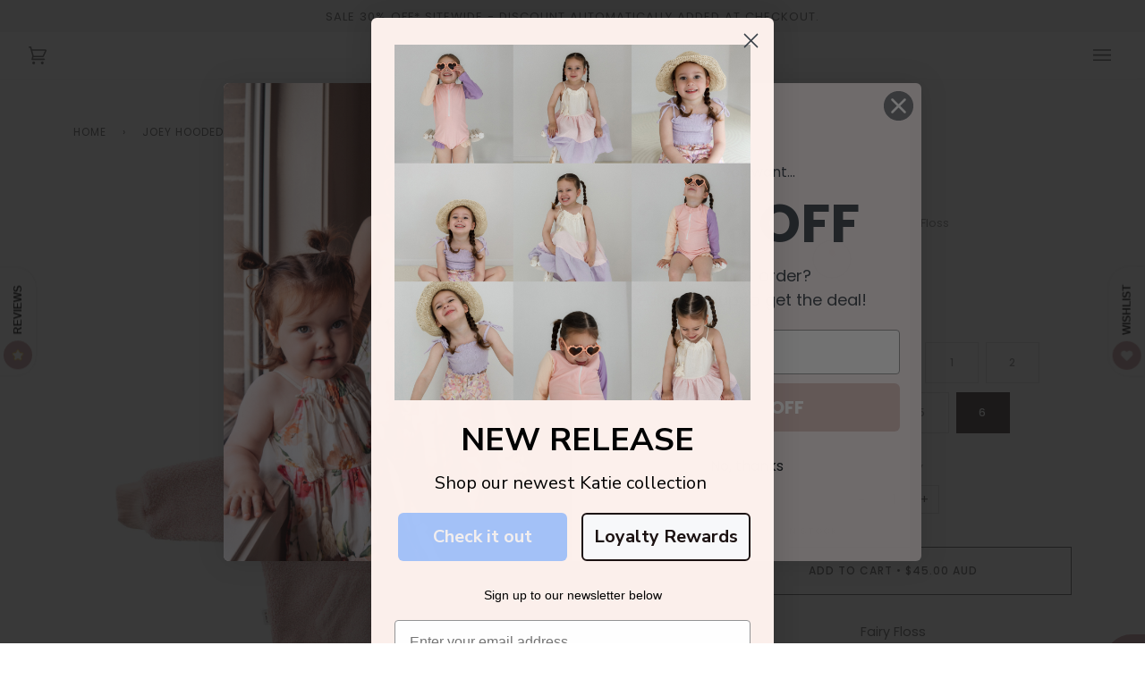

--- FILE ---
content_type: text/html; charset=utf-8
request_url: https://withloveforkids.com/products/joey-hooded-jumper-neutral-copy?variant=43623670350022
body_size: 54801
content:
<!doctype html>




<html class="no-js" lang="en" ><head>
  <!-- Google tag (gtag.js) -->
<script async src="https://www.googletagmanager.com/gtag/js?id=AW-11287815202"></script>
<script>
  window.dataLayer = window.dataLayer || [];
  function gtag(){dataLayer.push(arguments);}
  gtag('js', new Date());

  gtag('config', 'AW-11287815202');
</script>
  <meta charset="utf-8">
  <meta http-equiv="X-UA-Compatible" content="IE=edge,chrome=1">
  <meta name="viewport" content="width=device-width,initial-scale=1,viewport-fit=cover">
  <meta name="theme-color" content="#585e71"><link rel="canonical" href="https://withloveforkids.com/products/joey-hooded-jumper-neutral-copy"><!-- ======================= Pipeline Theme V6.2.1 ========================= -->

  <link rel="preconnect" href="https://cdn.shopify.com" crossorigin>
  <link rel="preconnect" href="https://fonts.shopify.com" crossorigin>
  <link rel="preconnect" href="https://monorail-edge.shopifysvc.com" crossorigin>


  <link rel="preload" href="//withloveforkids.com/cdn/shop/t/48/assets/lazysizes.js?v=111431644619468174291692763690" as="script">
  <link rel="preload" href="//withloveforkids.com/cdn/shop/t/48/assets/vendor.js?v=174357195950707206411692763690" as="script">
  <link rel="preload" href="//withloveforkids.com/cdn/shop/t/48/assets/theme.js?v=14847268042615121811692763690" as="script">
  <link rel="preload" href="//withloveforkids.com/cdn/shop/t/48/assets/theme.css?v=30997725336213699631692763690" as="style">

  
<link rel="preload" as="image" 
      href="//withloveforkids.com/cdn/shop/files/T219_J_HJ_FFLOSS-1_small.jpg?v=1724143156" 
      srcset="//withloveforkids.com/cdn/shop/files/T219_J_HJ_FFLOSS-1_550x.jpg?v=1724143156 550w,//withloveforkids.com/cdn/shop/files/T219_J_HJ_FFLOSS-1_1100x.jpg?v=1724143156 1100w,//withloveforkids.com/cdn/shop/files/T219_J_HJ_FFLOSS-1_1680x.jpg?v=1724143156 1680w,//withloveforkids.com/cdn/shop/files/T219_J_HJ_FFLOSS-1_2048x.jpg?v=1724143156 2048w,//withloveforkids.com/cdn/shop/files/T219_J_HJ_FFLOSS-1.jpg?v=1724143156 3024w"
      sizes="(min-width: 768px), 50vw, 
             100vw">
  
<link rel="shortcut icon" href="//withloveforkids.com/cdn/shop/files/heart_32x32.jpg?v=1613522127" type="image/png"><!-- Title and description ================================================ -->
  
  <title>
    

    Joey Hooded Jumper - FAIRY FLOSS
&ndash; With Love For Kids

  </title><meta name="description" content="Introducing our Joey Hooded Jumper for kids, the epitome of cozy style for colder seasons. Made with soft bouclé fabric, it provides luxurious warmth and comfort. Fully lined for extra coziness, it&#39;s perfect for outdoor adventures or indoor lounging. With a gender-neutral design and sizes from 000 to 6, it&#39;s ideal for ">
  <!-- /snippets/social-meta-tags.liquid --><meta property="og:site_name" content="With Love For Kids">
<meta property="og:url" content="https://withloveforkids.com/products/joey-hooded-jumper-neutral-copy">
<meta property="og:title" content="Joey Hooded Jumper - FAIRY FLOSS">
<meta property="og:type" content="product">
<meta property="og:description" content="Introducing our Joey Hooded Jumper for kids, the epitome of cozy style for colder seasons. Made with soft bouclé fabric, it provides luxurious warmth and comfort. Fully lined for extra coziness, it&#39;s perfect for outdoor adventures or indoor lounging. With a gender-neutral design and sizes from 000 to 6, it&#39;s ideal for "><meta property="og:price:amount" content="45.00">
  <meta property="og:price:currency" content="AUD">
      <meta property="og:image" content="http://withloveforkids.com/cdn/shop/files/T219_J_HJ_FFLOSS-1.jpg?v=1724143156">
      <meta property="og:image:secure_url" content="https://withloveforkids.com/cdn/shop/files/T219_J_HJ_FFLOSS-1.jpg?v=1724143156">
      <meta property="og:image:height" content="3024">
      <meta property="og:image:width" content="3024">
      <meta property="og:image" content="http://withloveforkids.com/cdn/shop/files/IMG_2055.jpg?v=1724143248">
      <meta property="og:image:secure_url" content="https://withloveforkids.com/cdn/shop/files/IMG_2055.jpg?v=1724143248">
      <meta property="og:image:height" content="1235">
      <meta property="og:image:width" content="1235">
      <meta property="og:image" content="http://withloveforkids.com/cdn/shop/files/F46F8BCE-AAB6-4143-9073-4D44C5ECB2F0.jpg?v=1724143156">
      <meta property="og:image:secure_url" content="https://withloveforkids.com/cdn/shop/files/F46F8BCE-AAB6-4143-9073-4D44C5ECB2F0.jpg?v=1724143156">
      <meta property="og:image:height" content="6000">
      <meta property="og:image:width" content="4000">
<meta property="twitter:image" content="http://withloveforkids.com/cdn/shop/files/T219_J_HJ_FFLOSS-1_1200x1200.jpg?v=1724143156">

<meta name="twitter:site" content="@">
<meta name="twitter:card" content="summary_large_image">
<meta name="twitter:title" content="Joey Hooded Jumper - FAIRY FLOSS">
<meta name="twitter:description" content="Introducing our Joey Hooded Jumper for kids, the epitome of cozy style for colder seasons. Made with soft bouclé fabric, it provides luxurious warmth and comfort. Fully lined for extra coziness, it&#39;s perfect for outdoor adventures or indoor lounging. With a gender-neutral design and sizes from 000 to 6, it&#39;s ideal for ">

<!-- Removed lazyload script block to prevent interference with Shopify analytics -->

<script src="//cdn.shopify.com/s/files/1/0814/0259/3584/t/1/assets/preconnect.js" type="text/javascript"></script>
<script src="//cdn.shopify.com/s/files/1/0814/0259/3584/t/1/assets/preload.js" type="text/javascript"></script>
<!-- CSS ================================================================== -->
  
  <link href="//withloveforkids.com/cdn/shop/t/48/assets/font-settings.css?v=28913237712146722041766705286" rel="stylesheet" type="text/css" media="all" />

  
<style data-shopify>

:root {
/* ================ Spinner ================ */
--SPINNER: url(//withloveforkids.com/cdn/shop/t/48/assets/spinner.gif?v=74017169589876499871692763690);

/* ================ Product video ================ */

--COLOR-VIDEO-BG: #f2f2f2;


/* ================ Color Variables ================ */

/* === Backgrounds ===*/
--COLOR-BG: #ffffff;
--COLOR-BG-ACCENT: #fcfaf7;

/* === Text colors ===*/
--COLOR-TEXT-DARK: #453939;
--COLOR-TEXT: #656565;
--COLOR-TEXT-LIGHT: #939393;

/* === Bright color ===*/
--COLOR-PRIMARY: #f4a482;
--COLOR-PRIMARY-HOVER: #fd6b2c;
--COLOR-PRIMARY-FADE: rgba(244, 164, 130, 0.05);
--COLOR-PRIMARY-FADE-HOVER: rgba(244, 164, 130, 0.1);--COLOR-PRIMARY-OPPOSITE: #ffffff;

/* === Secondary/link Color ===*/
--COLOR-SECONDARY: #585e71;
--COLOR-SECONDARY-HOVER: #2d354f;
--COLOR-SECONDARY-FADE: rgba(88, 94, 113, 0.05);
--COLOR-SECONDARY-FADE-HOVER: rgba(88, 94, 113, 0.1);--COLOR-SECONDARY-OPPOSITE: #ffffff;

/* === Shades of grey ===*/
--COLOR-A5:  rgba(101, 101, 101, 0.05);
--COLOR-A10: rgba(101, 101, 101, 0.1);
--COLOR-A20: rgba(101, 101, 101, 0.2);
--COLOR-A35: rgba(101, 101, 101, 0.35);
--COLOR-A50: rgba(101, 101, 101, 0.5);
--COLOR-A80: rgba(101, 101, 101, 0.8);
--COLOR-A90: rgba(101, 101, 101, 0.9);
--COLOR-A95: rgba(101, 101, 101, 0.95);


/* ================ Inverted Color Variables ================ */

--INVERSE-BG: #333333;
--INVERSE-BG-ACCENT: #191008;

/* === Text colors ===*/
--INVERSE-TEXT-DARK: #ffffff;
--INVERSE-TEXT: #FFFFFF;
--INVERSE-TEXT-LIGHT: #c2c2c2;

/* === Bright color ===*/
--INVERSE-PRIMARY: #ffe5da;
--INVERSE-PRIMARY-HOVER: #ffaf8e;
--INVERSE-PRIMARY-FADE: rgba(255, 229, 218, 0.05);
--INVERSE-PRIMARY-FADE-HOVER: rgba(255, 229, 218, 0.1);--INVERSE-PRIMARY-OPPOSITE: #000000;


/* === Second Color ===*/
--INVERSE-SECONDARY: #dff3fd;
--INVERSE-SECONDARY-HOVER: #91dbff;
--INVERSE-SECONDARY-FADE: rgba(223, 243, 253, 0.05);
--INVERSE-SECONDARY-FADE-HOVER: rgba(223, 243, 253, 0.1);--INVERSE-SECONDARY-OPPOSITE: #000000;


/* === Shades of grey ===*/
--INVERSE-A5:  rgba(255, 255, 255, 0.05);
--INVERSE-A10: rgba(255, 255, 255, 0.1);
--INVERSE-A20: rgba(255, 255, 255, 0.2);
--INVERSE-A35: rgba(255, 255, 255, 0.3);
--INVERSE-A80: rgba(255, 255, 255, 0.8);
--INVERSE-A90: rgba(255, 255, 255, 0.9);
--INVERSE-A95: rgba(255, 255, 255, 0.95);


/* === Account Bar ===*/
--COLOR-ANNOUNCEMENT-BG: #f3f3f3;
--COLOR-ANNOUNCEMENT-TEXT: #656565;

/* === Nav and dropdown link background ===*/
--COLOR-NAV: #ffffff;
--COLOR-NAV-TEXT: #656565;
--COLOR-NAV-BORDER: #f7f7f7;
--COLOR-NAV-A10: rgba(101, 101, 101, 0.1);
--COLOR-NAV-A50: rgba(101, 101, 101, 0.5);
--COLOR-HIGHLIGHT-LINK: rgba(0,0,0,0);

/* === Site Footer ===*/
--COLOR-FOOTER-BG: #ffffff;
--COLOR-FOOTER-TEXT: #656565;
--COLOR-FOOTER-A5: rgba(101, 101, 101, 0.05);
--COLOR-FOOTER-A15: rgba(101, 101, 101, 0.15);
--COLOR-FOOTER-A90: rgba(101, 101, 101, 0.9);

/* === Products ===*/
--PRODUCT-GRID-ASPECT-RATIO: 100%;

/* === Product badges ===*/
--COLOR-BADGE: #ffe5da;
--COLOR-BADGE-TEXT: #656565;

/* === disabled form colors ===*/
--COLOR-DISABLED-BG: #f0f0f0;
--COLOR-DISABLED-TEXT: #c9c9c9;

--INVERSE-DISABLED-BG: #474747;
--INVERSE-DISABLED-TEXT: #7a7a7a;

/* === Button Radius === */
--BUTTON-RADIUS: 0px;


/* ================ Typography ================ */

--FONT-STACK-BODY: Poppins, sans-serif;
--FONT-STYLE-BODY: normal;
--FONT-WEIGHT-BODY: 400;
--FONT-WEIGHT-BODY-BOLD: 500;
--FONT-ADJUST-BODY: 1.0;

--FONT-STACK-HEADING: Arial, sans-serif;
--FONT-STYLE-HEADING: normal;
--FONT-WEIGHT-HEADING: 400;
--FONT-WEIGHT-HEADING-BOLD: 700;
--FONT-ADJUST-HEADING: 1.0;

  --FONT-HEADING-SPACE: initial;
  --FONT-HEADING-CAPS: initial;


--FONT-STACK-ACCENT: Poppins, sans-serif;
--FONT-STYLE-ACCENT: normal;
--FONT-WEIGHT-ACCENT: 400;
--FONT-WEIGHT-ACCENT-BOLD: 500;
--FONT-ADJUST-ACCENT: 1.0;

--ICO-SELECT: url('//withloveforkids.com/cdn/shop/t/48/assets/ico-select.svg?v=161322774361156881761692763690');

--URL-ZOOM: url('//withloveforkids.com/cdn/shop/t/48/assets/cursor-zoom.svg?v=137651134409869370111692763690');
--URL-ZOOM-2X: url('//withloveforkids.com/cdn/shop/t/48/assets/cursor-zoom-2x.svg?v=165871132870721948791692763690');

/* ================ Photo correction ================ */
--PHOTO-CORRECTION: 100%;



}

</style>

  <link href="//withloveforkids.com/cdn/shop/t/48/assets/theme.css?v=30997725336213699631692763690" rel="stylesheet" type="text/css" media="all" />

  <script>
    document.documentElement.className = document.documentElement.className.replace('no-js', 'js');
    let root = '/';
    if (root[root.length - 1] !== '/') {
      root = `${root}/`;
    }
    var theme = {
      routes: {
        root_url: root,
        cart: '/cart',
        cart_add_url: '/cart/add',
        product_recommendations_url: '/recommendations/products',
        account_addresses_url: '/account/addresses'
      },
      assets: {
        photoswipe: '//withloveforkids.com/cdn/shop/t/48/assets/photoswipe.js?v=127104016560770043431692763690',
        smoothscroll: '//withloveforkids.com/cdn/shop/t/48/assets/smoothscroll.js?v=37906625415260927261692763690',
        swatches: '//withloveforkids.com/cdn/shop/t/48/assets/swatches.json?v=108064614341237913191692763690',
        noImage: '//withloveforkids.com/cdn/shopifycloud/storefront/assets/no-image-2048-a2addb12.gif',
        base: '//withloveforkids.com/cdn/shop/t/48/assets/'
      },
      strings: {
        swatchesKey: "Colour",     
        addToCart: "Add to Cart",
        estimateShipping: "Estimate shipping",
        noShippingAvailable: "We do not ship to this destination.",
        free: "Free",
        from: "From",
        preOrder: "Pre-order",
        soldOut: "Sold Out",
        sale: "Sale",
        subscription: "Subscription",
        unavailable: "Unavailable",
        unitPrice: "Unit price",
        unitPriceSeparator: "per",        
        stockout: "All available stock is in cart",
        products: "Products",
        pages: "Pages",
        collections: "Collections",
        resultsFor: "Results for",
        noResultsFor: "No results for",
        articles: "Articles"
      },
      settings: {
        badge_sale_type: "dollar",
        search_products: true,
        search_collections: true,
        search_pages: true,
        search_articles: true,
        animate_hover: true,
        animate_scroll: true
      },
      info: {
        name: 'pipeline'
      },
      moneyFormat: "\u003cspan class=money\u003e${{amount}}\u003c\/span\u003e",
      version: '6.2.1'
    }
    let windowInnerHeight = window.innerHeight;
    document.documentElement.style.setProperty('--full-screen', `${windowInnerHeight}px`);
    document.documentElement.style.setProperty('--three-quarters', `${windowInnerHeight * 0.75}px`);
    document.documentElement.style.setProperty('--two-thirds', `${windowInnerHeight * 0.66}px`);
    document.documentElement.style.setProperty('--one-half', `${windowInnerHeight * 0.5}px`);
    document.documentElement.style.setProperty('--one-third', `${windowInnerHeight * 0.33}px`);
    document.documentElement.style.setProperty('--one-fifth', `${windowInnerHeight * 0.2}px`);

    window.lazySizesConfig = window.lazySizesConfig || {};
    window.lazySizesConfig.loadHidden = false;
  </script><!-- Theme Javascript ============================================================== -->
  <script src="//withloveforkids.com/cdn/shop/t/48/assets/lazysizes.js?v=111431644619468174291692763690" async="async"></script>
  <script src="//withloveforkids.com/cdn/shop/t/48/assets/vendor.js?v=174357195950707206411692763690" defer="defer"></script>
  <script src="//withloveforkids.com/cdn/shop/t/48/assets/theme.js?v=14847268042615121811692763690" defer="defer"></script>

  <script>
    (function () {
      function onPageShowEvents() {
        if ('requestIdleCallback' in window) {
          requestIdleCallback(initCartEvent)
        } else {
          initCartEvent()
        }
        function initCartEvent(){
          document.documentElement.dispatchEvent(new CustomEvent('theme:cart:init', {
            bubbles: true
          }));
        }
      };
      window.onpageshow = onPageShowEvents;
    })();
  </script>

  <script type="text/javascript">
    if (window.MSInputMethodContext && document.documentMode) {
      var scripts = document.getElementsByTagName('script')[0];
      var polyfill = document.createElement("script");
      polyfill.defer = true;
      polyfill.src = "//withloveforkids.com/cdn/shop/t/48/assets/ie11.js?v=144489047535103983231692763690";

      scripts.parentNode.insertBefore(polyfill, scripts);
    }
  </script>

  <!-- Shopify app scripts =========================================================== -->
  <script>window.performance && window.performance.mark && window.performance.mark('shopify.content_for_header.start');</script><meta name="facebook-domain-verification" content="al0z3vfg9o22xfnrv2degpd3vvmhqh">
<meta name="google-site-verification" content="5UFL1k_uEfgIHRiCWoWcod_TEMv5_ZpaTd7CrCel9Co">
<meta id="shopify-digital-wallet" name="shopify-digital-wallet" content="/4454613/digital_wallets/dialog">
<meta name="shopify-checkout-api-token" content="7ec234bb489a85d65838379c44ce3fad">
<meta id="in-context-paypal-metadata" data-shop-id="4454613" data-venmo-supported="false" data-environment="production" data-locale="en_US" data-paypal-v4="true" data-currency="AUD">
<link rel="alternate" type="application/json+oembed" href="https://withloveforkids.com/products/joey-hooded-jumper-neutral-copy.oembed">
<script async="async" src="/checkouts/internal/preloads.js?locale=en-AU"></script>
<link rel="preconnect" href="https://shop.app" crossorigin="anonymous">
<script async="async" src="https://shop.app/checkouts/internal/preloads.js?locale=en-AU&shop_id=4454613" crossorigin="anonymous"></script>
<script id="apple-pay-shop-capabilities" type="application/json">{"shopId":4454613,"countryCode":"AU","currencyCode":"AUD","merchantCapabilities":["supports3DS"],"merchantId":"gid:\/\/shopify\/Shop\/4454613","merchantName":"With Love For Kids","requiredBillingContactFields":["postalAddress","email","phone"],"requiredShippingContactFields":["postalAddress","email","phone"],"shippingType":"shipping","supportedNetworks":["visa","masterCard"],"total":{"type":"pending","label":"With Love For Kids","amount":"1.00"},"shopifyPaymentsEnabled":true,"supportsSubscriptions":true}</script>
<script id="shopify-features" type="application/json">{"accessToken":"7ec234bb489a85d65838379c44ce3fad","betas":["rich-media-storefront-analytics"],"domain":"withloveforkids.com","predictiveSearch":true,"shopId":4454613,"locale":"en"}</script>
<script>var Shopify = Shopify || {};
Shopify.shop = "handmade-with-love-4-kids.myshopify.com";
Shopify.locale = "en";
Shopify.currency = {"active":"AUD","rate":"1.0"};
Shopify.country = "AU";
Shopify.theme = {"name":"Pipeline- Klaviyo added || OPT UPDATED CODE","id":129402110150,"schema_name":"Pipeline","schema_version":"6.2.1","theme_store_id":739,"role":"main"};
Shopify.theme.handle = "null";
Shopify.theme.style = {"id":null,"handle":null};
Shopify.cdnHost = "withloveforkids.com/cdn";
Shopify.routes = Shopify.routes || {};
Shopify.routes.root = "/";</script>
<script type="module">!function(o){(o.Shopify=o.Shopify||{}).modules=!0}(window);</script>
<script>!function(o){function n(){var o=[];function n(){o.push(Array.prototype.slice.apply(arguments))}return n.q=o,n}var t=o.Shopify=o.Shopify||{};t.loadFeatures=n(),t.autoloadFeatures=n()}(window);</script>
<script>
  window.ShopifyPay = window.ShopifyPay || {};
  window.ShopifyPay.apiHost = "shop.app\/pay";
  window.ShopifyPay.redirectState = null;
</script>
<script id="shop-js-analytics" type="application/json">{"pageType":"product"}</script>
<script defer="defer" async type="module" src="//withloveforkids.com/cdn/shopifycloud/shop-js/modules/v2/client.init-shop-cart-sync_C5BV16lS.en.esm.js"></script>
<script defer="defer" async type="module" src="//withloveforkids.com/cdn/shopifycloud/shop-js/modules/v2/chunk.common_CygWptCX.esm.js"></script>
<script type="module">
  await import("//withloveforkids.com/cdn/shopifycloud/shop-js/modules/v2/client.init-shop-cart-sync_C5BV16lS.en.esm.js");
await import("//withloveforkids.com/cdn/shopifycloud/shop-js/modules/v2/chunk.common_CygWptCX.esm.js");

  window.Shopify.SignInWithShop?.initShopCartSync?.({"fedCMEnabled":true,"windoidEnabled":true});

</script>
<script>
  window.Shopify = window.Shopify || {};
  if (!window.Shopify.featureAssets) window.Shopify.featureAssets = {};
  window.Shopify.featureAssets['shop-js'] = {"shop-cart-sync":["modules/v2/client.shop-cart-sync_ZFArdW7E.en.esm.js","modules/v2/chunk.common_CygWptCX.esm.js"],"init-fed-cm":["modules/v2/client.init-fed-cm_CmiC4vf6.en.esm.js","modules/v2/chunk.common_CygWptCX.esm.js"],"shop-button":["modules/v2/client.shop-button_tlx5R9nI.en.esm.js","modules/v2/chunk.common_CygWptCX.esm.js"],"shop-cash-offers":["modules/v2/client.shop-cash-offers_DOA2yAJr.en.esm.js","modules/v2/chunk.common_CygWptCX.esm.js","modules/v2/chunk.modal_D71HUcav.esm.js"],"init-windoid":["modules/v2/client.init-windoid_sURxWdc1.en.esm.js","modules/v2/chunk.common_CygWptCX.esm.js"],"shop-toast-manager":["modules/v2/client.shop-toast-manager_ClPi3nE9.en.esm.js","modules/v2/chunk.common_CygWptCX.esm.js"],"init-shop-email-lookup-coordinator":["modules/v2/client.init-shop-email-lookup-coordinator_B8hsDcYM.en.esm.js","modules/v2/chunk.common_CygWptCX.esm.js"],"init-shop-cart-sync":["modules/v2/client.init-shop-cart-sync_C5BV16lS.en.esm.js","modules/v2/chunk.common_CygWptCX.esm.js"],"avatar":["modules/v2/client.avatar_BTnouDA3.en.esm.js"],"pay-button":["modules/v2/client.pay-button_FdsNuTd3.en.esm.js","modules/v2/chunk.common_CygWptCX.esm.js"],"init-customer-accounts":["modules/v2/client.init-customer-accounts_DxDtT_ad.en.esm.js","modules/v2/client.shop-login-button_C5VAVYt1.en.esm.js","modules/v2/chunk.common_CygWptCX.esm.js","modules/v2/chunk.modal_D71HUcav.esm.js"],"init-shop-for-new-customer-accounts":["modules/v2/client.init-shop-for-new-customer-accounts_ChsxoAhi.en.esm.js","modules/v2/client.shop-login-button_C5VAVYt1.en.esm.js","modules/v2/chunk.common_CygWptCX.esm.js","modules/v2/chunk.modal_D71HUcav.esm.js"],"shop-login-button":["modules/v2/client.shop-login-button_C5VAVYt1.en.esm.js","modules/v2/chunk.common_CygWptCX.esm.js","modules/v2/chunk.modal_D71HUcav.esm.js"],"init-customer-accounts-sign-up":["modules/v2/client.init-customer-accounts-sign-up_CPSyQ0Tj.en.esm.js","modules/v2/client.shop-login-button_C5VAVYt1.en.esm.js","modules/v2/chunk.common_CygWptCX.esm.js","modules/v2/chunk.modal_D71HUcav.esm.js"],"shop-follow-button":["modules/v2/client.shop-follow-button_Cva4Ekp9.en.esm.js","modules/v2/chunk.common_CygWptCX.esm.js","modules/v2/chunk.modal_D71HUcav.esm.js"],"checkout-modal":["modules/v2/client.checkout-modal_BPM8l0SH.en.esm.js","modules/v2/chunk.common_CygWptCX.esm.js","modules/v2/chunk.modal_D71HUcav.esm.js"],"lead-capture":["modules/v2/client.lead-capture_Bi8yE_yS.en.esm.js","modules/v2/chunk.common_CygWptCX.esm.js","modules/v2/chunk.modal_D71HUcav.esm.js"],"shop-login":["modules/v2/client.shop-login_D6lNrXab.en.esm.js","modules/v2/chunk.common_CygWptCX.esm.js","modules/v2/chunk.modal_D71HUcav.esm.js"],"payment-terms":["modules/v2/client.payment-terms_CZxnsJam.en.esm.js","modules/v2/chunk.common_CygWptCX.esm.js","modules/v2/chunk.modal_D71HUcav.esm.js"]};
</script>
<script>(function() {
  var isLoaded = false;
  function asyncLoad() {
    if (isLoaded) return;
    isLoaded = true;
    var urls = ["https:\/\/sdk.postscript.io\/sdk-script-loader.bundle.js?shopId=4877\u0026shop=handmade-with-love-4-kids.myshopify.com"];
    for (var i = 0; i < urls.length; i++) {
      var s = document.createElement('script');
      s.type = 'text/javascript';
      s.async = true;
      s.src = urls[i];
      var x = document.getElementsByTagName('script')[0];
      x.parentNode.insertBefore(s, x);
    }
  };
  if(window.attachEvent) {
    window.attachEvent('onload', asyncLoad);
  } else {
    window.addEventListener('load', asyncLoad, false);
  }
})();</script>
<script id="__st">var __st={"a":4454613,"offset":39600,"reqid":"a11a9350-3d0e-4fa8-bd50-fe5a3de420c4-1768690795","pageurl":"withloveforkids.com\/products\/joey-hooded-jumper-neutral-copy?variant=43623670350022","u":"a242f7757bfd","p":"product","rtyp":"product","rid":8128546799814};</script>
<script>window.ShopifyPaypalV4VisibilityTracking = true;</script>
<script id="captcha-bootstrap">!function(){'use strict';const t='contact',e='account',n='new_comment',o=[[t,t],['blogs',n],['comments',n],[t,'customer']],c=[[e,'customer_login'],[e,'guest_login'],[e,'recover_customer_password'],[e,'create_customer']],r=t=>t.map((([t,e])=>`form[action*='/${t}']:not([data-nocaptcha='true']) input[name='form_type'][value='${e}']`)).join(','),a=t=>()=>t?[...document.querySelectorAll(t)].map((t=>t.form)):[];function s(){const t=[...o],e=r(t);return a(e)}const i='password',u='form_key',d=['recaptcha-v3-token','g-recaptcha-response','h-captcha-response',i],f=()=>{try{return window.sessionStorage}catch{return}},m='__shopify_v',_=t=>t.elements[u];function p(t,e,n=!1){try{const o=window.sessionStorage,c=JSON.parse(o.getItem(e)),{data:r}=function(t){const{data:e,action:n}=t;return t[m]||n?{data:e,action:n}:{data:t,action:n}}(c);for(const[e,n]of Object.entries(r))t.elements[e]&&(t.elements[e].value=n);n&&o.removeItem(e)}catch(o){console.error('form repopulation failed',{error:o})}}const l='form_type',E='cptcha';function T(t){t.dataset[E]=!0}const w=window,h=w.document,L='Shopify',v='ce_forms',y='captcha';let A=!1;((t,e)=>{const n=(g='f06e6c50-85a8-45c8-87d0-21a2b65856fe',I='https://cdn.shopify.com/shopifycloud/storefront-forms-hcaptcha/ce_storefront_forms_captcha_hcaptcha.v1.5.2.iife.js',D={infoText:'Protected by hCaptcha',privacyText:'Privacy',termsText:'Terms'},(t,e,n)=>{const o=w[L][v],c=o.bindForm;if(c)return c(t,g,e,D).then(n);var r;o.q.push([[t,g,e,D],n]),r=I,A||(h.body.append(Object.assign(h.createElement('script'),{id:'captcha-provider',async:!0,src:r})),A=!0)});var g,I,D;w[L]=w[L]||{},w[L][v]=w[L][v]||{},w[L][v].q=[],w[L][y]=w[L][y]||{},w[L][y].protect=function(t,e){n(t,void 0,e),T(t)},Object.freeze(w[L][y]),function(t,e,n,w,h,L){const[v,y,A,g]=function(t,e,n){const i=e?o:[],u=t?c:[],d=[...i,...u],f=r(d),m=r(i),_=r(d.filter((([t,e])=>n.includes(e))));return[a(f),a(m),a(_),s()]}(w,h,L),I=t=>{const e=t.target;return e instanceof HTMLFormElement?e:e&&e.form},D=t=>v().includes(t);t.addEventListener('submit',(t=>{const e=I(t);if(!e)return;const n=D(e)&&!e.dataset.hcaptchaBound&&!e.dataset.recaptchaBound,o=_(e),c=g().includes(e)&&(!o||!o.value);(n||c)&&t.preventDefault(),c&&!n&&(function(t){try{if(!f())return;!function(t){const e=f();if(!e)return;const n=_(t);if(!n)return;const o=n.value;o&&e.removeItem(o)}(t);const e=Array.from(Array(32),(()=>Math.random().toString(36)[2])).join('');!function(t,e){_(t)||t.append(Object.assign(document.createElement('input'),{type:'hidden',name:u})),t.elements[u].value=e}(t,e),function(t,e){const n=f();if(!n)return;const o=[...t.querySelectorAll(`input[type='${i}']`)].map((({name:t})=>t)),c=[...d,...o],r={};for(const[a,s]of new FormData(t).entries())c.includes(a)||(r[a]=s);n.setItem(e,JSON.stringify({[m]:1,action:t.action,data:r}))}(t,e)}catch(e){console.error('failed to persist form',e)}}(e),e.submit())}));const S=(t,e)=>{t&&!t.dataset[E]&&(n(t,e.some((e=>e===t))),T(t))};for(const o of['focusin','change'])t.addEventListener(o,(t=>{const e=I(t);D(e)&&S(e,y())}));const B=e.get('form_key'),M=e.get(l),P=B&&M;t.addEventListener('DOMContentLoaded',(()=>{const t=y();if(P)for(const e of t)e.elements[l].value===M&&p(e,B);[...new Set([...A(),...v().filter((t=>'true'===t.dataset.shopifyCaptcha))])].forEach((e=>S(e,t)))}))}(h,new URLSearchParams(w.location.search),n,t,e,['guest_login'])})(!0,!0)}();</script>
<script integrity="sha256-4kQ18oKyAcykRKYeNunJcIwy7WH5gtpwJnB7kiuLZ1E=" data-source-attribution="shopify.loadfeatures" defer="defer" src="//withloveforkids.com/cdn/shopifycloud/storefront/assets/storefront/load_feature-a0a9edcb.js" crossorigin="anonymous"></script>
<script crossorigin="anonymous" defer="defer" src="//withloveforkids.com/cdn/shopifycloud/storefront/assets/shopify_pay/storefront-65b4c6d7.js?v=20250812"></script>
<script data-source-attribution="shopify.dynamic_checkout.dynamic.init">var Shopify=Shopify||{};Shopify.PaymentButton=Shopify.PaymentButton||{isStorefrontPortableWallets:!0,init:function(){window.Shopify.PaymentButton.init=function(){};var t=document.createElement("script");t.src="https://withloveforkids.com/cdn/shopifycloud/portable-wallets/latest/portable-wallets.en.js",t.type="module",document.head.appendChild(t)}};
</script>
<script data-source-attribution="shopify.dynamic_checkout.buyer_consent">
  function portableWalletsHideBuyerConsent(e){var t=document.getElementById("shopify-buyer-consent"),n=document.getElementById("shopify-subscription-policy-button");t&&n&&(t.classList.add("hidden"),t.setAttribute("aria-hidden","true"),n.removeEventListener("click",e))}function portableWalletsShowBuyerConsent(e){var t=document.getElementById("shopify-buyer-consent"),n=document.getElementById("shopify-subscription-policy-button");t&&n&&(t.classList.remove("hidden"),t.removeAttribute("aria-hidden"),n.addEventListener("click",e))}window.Shopify?.PaymentButton&&(window.Shopify.PaymentButton.hideBuyerConsent=portableWalletsHideBuyerConsent,window.Shopify.PaymentButton.showBuyerConsent=portableWalletsShowBuyerConsent);
</script>
<script data-source-attribution="shopify.dynamic_checkout.cart.bootstrap">document.addEventListener("DOMContentLoaded",(function(){function t(){return document.querySelector("shopify-accelerated-checkout-cart, shopify-accelerated-checkout")}if(t())Shopify.PaymentButton.init();else{new MutationObserver((function(e,n){t()&&(Shopify.PaymentButton.init(),n.disconnect())})).observe(document.body,{childList:!0,subtree:!0})}}));
</script>
<script id='scb4127' type='text/javascript' async='' src='https://withloveforkids.com/cdn/shopifycloud/privacy-banner/storefront-banner.js'></script><link id="shopify-accelerated-checkout-styles" rel="stylesheet" media="screen" href="https://withloveforkids.com/cdn/shopifycloud/portable-wallets/latest/accelerated-checkout-backwards-compat.css" crossorigin="anonymous">
<style id="shopify-accelerated-checkout-cart">
        #shopify-buyer-consent {
  margin-top: 1em;
  display: inline-block;
  width: 100%;
}

#shopify-buyer-consent.hidden {
  display: none;
}

#shopify-subscription-policy-button {
  background: none;
  border: none;
  padding: 0;
  text-decoration: underline;
  font-size: inherit;
  cursor: pointer;
}

#shopify-subscription-policy-button::before {
  box-shadow: none;
}

      </style>

<script>window.performance && window.performance.mark && window.performance.mark('shopify.content_for_header.end');</script>
<!-- BEGIN app block: shopify://apps/klaviyo-email-marketing-sms/blocks/klaviyo-onsite-embed/2632fe16-c075-4321-a88b-50b567f42507 -->












  <script async src="https://static.klaviyo.com/onsite/js/RiWrgf/klaviyo.js?company_id=RiWrgf"></script>
  <script>!function(){if(!window.klaviyo){window._klOnsite=window._klOnsite||[];try{window.klaviyo=new Proxy({},{get:function(n,i){return"push"===i?function(){var n;(n=window._klOnsite).push.apply(n,arguments)}:function(){for(var n=arguments.length,o=new Array(n),w=0;w<n;w++)o[w]=arguments[w];var t="function"==typeof o[o.length-1]?o.pop():void 0,e=new Promise((function(n){window._klOnsite.push([i].concat(o,[function(i){t&&t(i),n(i)}]))}));return e}}})}catch(n){window.klaviyo=window.klaviyo||[],window.klaviyo.push=function(){var n;(n=window._klOnsite).push.apply(n,arguments)}}}}();</script>

  
    <script id="viewed_product">
      if (item == null) {
        var _learnq = _learnq || [];

        var MetafieldReviews = null
        var MetafieldYotpoRating = null
        var MetafieldYotpoCount = null
        var MetafieldLooxRating = null
        var MetafieldLooxCount = null
        var okendoProduct = null
        var okendoProductReviewCount = null
        var okendoProductReviewAverageValue = null
        try {
          // The following fields are used for Customer Hub recently viewed in order to add reviews.
          // This information is not part of __kla_viewed. Instead, it is part of __kla_viewed_reviewed_items
          MetafieldReviews = {"rating":{"scale_min":"1.0","scale_max":"5.0","value":"5.0"},"rating_count":4};
          MetafieldYotpoRating = null
          MetafieldYotpoCount = null
          MetafieldLooxRating = null
          MetafieldLooxCount = null

          okendoProduct = null
          // If the okendo metafield is not legacy, it will error, which then requires the new json formatted data
          if (okendoProduct && 'error' in okendoProduct) {
            okendoProduct = null
          }
          okendoProductReviewCount = okendoProduct ? okendoProduct.reviewCount : null
          okendoProductReviewAverageValue = okendoProduct ? okendoProduct.reviewAverageValue : null
        } catch (error) {
          console.error('Error in Klaviyo onsite reviews tracking:', error);
        }

        var item = {
          Name: "Joey Hooded Jumper - FAIRY FLOSS",
          ProductID: 8128546799814,
          Categories: ["All Items","ALL TOPS","BLACK FRIDAY SALE","Joey Hooded Jumper - AUTOGENERATED","JUMPERS","Onesies And Tops","Outerwear"],
          ImageURL: "https://withloveforkids.com/cdn/shop/files/T219_J_HJ_FFLOSS-1_grande.jpg?v=1724143156",
          URL: "https://withloveforkids.com/products/joey-hooded-jumper-neutral-copy",
          Brand: "With Love For Kids",
          Price: "$45.00",
          Value: "45.00",
          CompareAtPrice: "$0.00"
        };
        _learnq.push(['track', 'Viewed Product', item]);
        _learnq.push(['trackViewedItem', {
          Title: item.Name,
          ItemId: item.ProductID,
          Categories: item.Categories,
          ImageUrl: item.ImageURL,
          Url: item.URL,
          Metadata: {
            Brand: item.Brand,
            Price: item.Price,
            Value: item.Value,
            CompareAtPrice: item.CompareAtPrice
          },
          metafields:{
            reviews: MetafieldReviews,
            yotpo:{
              rating: MetafieldYotpoRating,
              count: MetafieldYotpoCount,
            },
            loox:{
              rating: MetafieldLooxRating,
              count: MetafieldLooxCount,
            },
            okendo: {
              rating: okendoProductReviewAverageValue,
              count: okendoProductReviewCount,
            }
          }
        }]);
      }
    </script>
  




  <script>
    window.klaviyoReviewsProductDesignMode = false
  </script>







<!-- END app block --><!-- BEGIN app block: shopify://apps/also-bought/blocks/app-embed-block/b94b27b4-738d-4d92-9e60-43c22d1da3f2 --><script>
    window.codeblackbelt = window.codeblackbelt || {};
    window.codeblackbelt.shop = window.codeblackbelt.shop || 'handmade-with-love-4-kids.myshopify.com';
    
        window.codeblackbelt.productId = 8128546799814;</script><script src="//cdn.codeblackbelt.com/widgets/also-bought/main.min.js?version=2026011809+1100" async></script>
<!-- END app block --><!-- BEGIN app block: shopify://apps/amplify-bundles-upsell/blocks/main-widget-loader-script/f54ff67e-3f69-4df2-845e-7476ce633252 -->  
  <script defer src="https://cdn.pickystory.com/widget/dist/latest/pickystory-widget.min.js"></script>




<script>
  window.pickystory = window.pickystory || {};
  window.pickystory.localization = {
  
    routes: {
      'routes.root_url': '/',
      'routes.account_url': '/account',
      'routes.account_login_url': '/account/login',
      'routes.account_logout_url': '/account/logout',
      'routes.account_register_url': '/account/register',
      'routes.account_addresses_url': '/account/addresses',
      'routes.collections_url': '/collections',
      'routes.all_products_collection_url': '/collections/all',
      'routes.search_url': '/search',
      'routes.predictive_search_url': '/search/suggest',
      'routes.cart_url': '/cart',
      'routes.cart_add_url': '/cart/add',
      'routes.cart_change_url': '/cart/change',
      'routes.cart_clear_url': '/cart/clear',
      'routes.cart_update_url': '/cart/update',
      'routes.product_recommendations_url': '/recommendations/products',
    },
  };</script>





<!-- BEGIN app snippet: global-theme-settings --><script data-amplify="global-settings-json-data" type="application/json">
{
  "settings": null,
  "amplifyTheme": null
}
</script>


<!-- END app snippet -->


  <script>
    window.pickystory = window.pickystory || {};
    window.pickystory.currentPageProduct = { id: 8128546799814 };
  </script>

<!-- BEGIN app snippet: amplify-data -->









  
<!-- BEGIN app snippet: force-byob-inline-page-redirect -->


  
    
    
    
  

<!-- END app snippet -->

  
<!-- BEGIN app snippet: amplify-products-json --><script data-amplify="bundle-products-json-data" type="application/json">
  {
    "products": [{
        "availableForSale": true,
        "id": 8128546799814,
        "handle": "joey-hooded-jumper-neutral-copy",
        "title": "Joey Hooded Jumper - FAIRY FLOSS",
        "bodyHtml": "\u003cp class=\"p1\"\u003eIntroducing our Joey Hooded Jumper for kids, the epitome of cozy style for colder seasons. Made with soft bouclé fabric, it provides luxurious warmth and comfort. Fully lined for extra coziness, it's perfect for outdoor adventures or indoor lounging. With a gender-neutral design and sizes from 000 to 6, it's ideal for all children. Upgrade their winter wardrobe with our Joey Hooded Jumper.\u003c\/p\u003e\n\u003cp class=\"p1\"\u003eRelaxed oversized fit.\u003c\/p\u003e\n\u003cp\u003e\u003cstrong\u003e\u003cspan\u003eSize Chart\u003c\/span\u003e\u003c\/strong\u003e\u003cbr\u003e\u003cspan\u003eSize 000 - Chest 29cm Length 30cm Arm* 17cm\u003cbr data-mce-fragment=\"1\"\u003eSize 00 - Chest 32cm Length 32cm Arm* 19 cm\u003cbr data-mce-fragment=\"1\"\u003eSize 0 - Chest 33cm Length 34cm Arm* 23cm\u003cbr data-mce-fragment=\"1\"\u003eSize 1 - Chest 37cm Length 36cm Arm* 26cm \u003cbr data-mce-fragment=\"1\"\u003eSize 2 - Chest 38cm Length 38cm Arm* 27cm \u003cbr data-mce-fragment=\"1\"\u003eSize 3 - Chest 39cm Length 40cm Arm* 28cm\u003cbr data-mce-fragment=\"1\"\u003eSize 4 - Chest 40cm Length 41cm Arm* 31cm\u003cbr data-mce-fragment=\"1\"\u003eSize 5 - Chest 43cm Length 44cm Arm* 35cm\u003cbr\u003eSize 6 - Chest 44cm Length 46cm Arm* 38cm\u003c\/span\u003e\u003cbr\u003e\u003c\/p\u003e\n\u003cp\u003e\u003cspan\u003e*Please note arm length is the inner arm length measurement on these\u003c\/span\u003e\u003c\/p\u003e\n\u003cp\u003e\u003cspan\u003ePlease note we have a tolerance of +\/- 1-1.5cm for all our garment measurements.\u003c\/span\u003e\u003c\/p\u003e\n\u003cp\u003e\u003cspan\u003eDESIGNED IN AUSTRALIA\u003c\/span\u003e\u003c\/p\u003e\n\u003cp\u003e\u003cspan\u003eBody\/Lining 100% Polyester\u003c\/span\u003e\u003cspan\u003e\u003cbr\u003eCuff 97.8% Cotton, 2.2% Spandex\u003c\/span\u003e\u003c\/p\u003e",
        "vendor": "With Love For Kids",
        "imageSrc": "\/\/withloveforkids.com\/cdn\/shop\/files\/T219_J_HJ_FFLOSS-1.jpg?v=1724143156","variants": [{
            "availableForSale": true,
            "id": 43623670087878,
            "title": "000",
            "price": 4500,
            "compareAtPrice": 0,
            "sku": "T219_J_HJ_FFLOSS_000",
            "image": {
              "id": null,
              "height": null,
              "position": null,
              "src": null,
              "width": null
            },
            "selectedOptions": [{
                
                
                "id": 2648721359046,
                "name": "000"
              }
]},
          {
            "availableForSale": true,
            "id": 43623670120646,
            "title": "00",
            "price": 4500,
            "compareAtPrice": 0,
            "sku": "T219_J_HJ_FFLOSS_00",
            "image": {
              "id": null,
              "height": null,
              "position": null,
              "src": null,
              "width": null
            },
            "selectedOptions": [{
                
                
                "id": 2648721326278,
                "name": "00"
              }
]},
          {
            "availableForSale": true,
            "id": 43623670153414,
            "title": "0",
            "price": 4500,
            "compareAtPrice": 0,
            "sku": "T219_J_HJ_FFLOSS_0",
            "image": {
              "id": null,
              "height": null,
              "position": null,
              "src": null,
              "width": null
            },
            "selectedOptions": [{
                
                
                "id": 2648721293510,
                "name": "0"
              }
]},
          {
            "availableForSale": true,
            "id": 43623670186182,
            "title": "1",
            "price": 4500,
            "compareAtPrice": 0,
            "sku": "T219_J_HJ_FFLOSS_1",
            "image": {
              "id": null,
              "height": null,
              "position": null,
              "src": null,
              "width": null
            },
            "selectedOptions": [{
                
                
                "id": 2648721391814,
                "name": "1"
              }
]},
          {
            "availableForSale": true,
            "id": 43623670218950,
            "title": "2",
            "price": 4500,
            "compareAtPrice": 0,
            "sku": "T219_J_HJ_FFLOSS_2",
            "image": {
              "id": null,
              "height": null,
              "position": null,
              "src": null,
              "width": null
            },
            "selectedOptions": [{
                
                
                "id": 2648721424582,
                "name": "2"
              }
]},
          {
            "availableForSale": true,
            "id": 43623670251718,
            "title": "3",
            "price": 4500,
            "compareAtPrice": 0,
            "sku": "T219_J_HJ_FFLOSS_3",
            "image": {
              "id": null,
              "height": null,
              "position": null,
              "src": null,
              "width": null
            },
            "selectedOptions": [{
                
                
                "id": 2648721457350,
                "name": "3"
              }
]},
          {
            "availableForSale": true,
            "id": 43623670284486,
            "title": "4",
            "price": 4500,
            "compareAtPrice": 0,
            "sku": "T219_J_HJ_FFLOSS_4",
            "image": {
              "id": null,
              "height": null,
              "position": null,
              "src": null,
              "width": null
            },
            "selectedOptions": [{
                
                
                "id": 2648721490118,
                "name": "4"
              }
]},
          {
            "availableForSale": true,
            "id": 43623670317254,
            "title": "5",
            "price": 4500,
            "compareAtPrice": 0,
            "sku": "T219_J_HJ_FFLOSS_5",
            "image": {
              "id": null,
              "height": null,
              "position": null,
              "src": null,
              "width": null
            },
            "selectedOptions": [{
                
                
                "id": 2648721522886,
                "name": "5"
              }
]},
          {
            "availableForSale": true,
            "id": 43623670350022,
            "title": "6",
            "price": 4500,
            "compareAtPrice": 0,
            "sku": "T219_J_HJ_FFLOSS_6",
            "image": {
              "id": null,
              "height": null,
              "position": null,
              "src": null,
              "width": null
            },
            "selectedOptions": [{
                
                
                "id": 2648721555654,
                "name": "6"
              }
]}],
        "options": [{
            "name": "Size",
            "position": 1,
            "selectedValue": "6",
            "optionValues": [{
                
                
                "id": 2648721359046,
                "name": "000"
              },
{
                
                
                "id": 2648721326278,
                "name": "00"
              },
{
                
                
                "id": 2648721293510,
                "name": "0"
              },
{
                
                
                "id": 2648721391814,
                "name": "1"
              },
{
                
                
                "id": 2648721424582,
                "name": "2"
              },
{
                
                
                "id": 2648721457350,
                "name": "3"
              },
{
                
                
                "id": 2648721490118,
                "name": "4"
              },
{
                
                
                "id": 2648721522886,
                "name": "5"
              },
{
                
                
                "id": 2648721555654,
                "name": "6"
              }
]
          }
],
        "images": [{
            "id": 36891130331334,
            "height": 3024,
            "position": 1,
            "src": "\/\/withloveforkids.com\/cdn\/shop\/files\/T219_J_HJ_FFLOSS-1.jpg?v=1724143156",
            "width": 3024
          },
{
            "id": 37578799644870,
            "height": 1235,
            "position": 2,
            "src": "\/\/withloveforkids.com\/cdn\/shop\/files\/IMG_2055.jpg?v=1724143248",
            "width": 1235
          },
{
            "id": 37137784176838,
            "height": 6000,
            "position": 3,
            "src": "\/\/withloveforkids.com\/cdn\/shop\/files\/F46F8BCE-AAB6-4143-9073-4D44C5ECB2F0.jpg?v=1724143156",
            "width": 4000
          },
{
            "id": 37137784209606,
            "height": 6000,
            "position": 4,
            "src": "\/\/withloveforkids.com\/cdn\/shop\/files\/B553FF2D-5BA0-4348-87DF-D37577E2FD7E.jpg?v=1724143156",
            "width": 4000
          },
{
            "id": 37137784111302,
            "height": 6000,
            "position": 5,
            "src": "\/\/withloveforkids.com\/cdn\/shop\/files\/3E1EC224-B9B0-4AA2-B54C-304A72A21B24.jpg?v=1724143156",
            "width": 4000
          },
{
            "id": 37137784144070,
            "height": 6000,
            "position": 6,
            "src": "\/\/withloveforkids.com\/cdn\/shop\/files\/CFEBBAC8-EEC7-4FA3-8430-C88206ECD541.jpg?v=1724143156",
            "width": 4000
          },
{
            "id": 37101377126598,
            "height": 3470,
            "position": 7,
            "src": "\/\/withloveforkids.com\/cdn\/shop\/files\/51EAB144-DA05-4ACF-AFCF-1587216E177E.jpg?v=1724143156",
            "width": 2313
          },
{
            "id": 37101377093830,
            "height": 3585,
            "position": 8,
            "src": "\/\/withloveforkids.com\/cdn\/shop\/files\/F9B0C69D-8A5C-4105-AB4D-93D6D5A8D105.jpg?v=1724143156",
            "width": 2390
          },
{
            "id": 37137784078534,
            "height": 4032,
            "position": 9,
            "src": "\/\/withloveforkids.com\/cdn\/shop\/files\/DABE206F-22CA-40BC-807D-FD3296941190.jpg?v=1724143156",
            "width": 3024
          },
{
            "id": 37137784045766,
            "height": 4032,
            "position": 10,
            "src": "\/\/withloveforkids.com\/cdn\/shop\/files\/690D6748-5E4A-41DD-8B07-3DABCEEF2FC0.jpg?v=1724143156",
            "width": 3024
          },
{
            "id": 36891130364102,
            "height": 3024,
            "position": 11,
            "src": "\/\/withloveforkids.com\/cdn\/shop\/files\/T219_J_HJ_FFLOSS-2.jpg?v=1724143156",
            "width": 3024
          }
]
      }]
  }
</script>
<!-- END app snippet -->


<!-- END app snippet -->
<!-- END app block --><!-- BEGIN app block: shopify://apps/simprosys-google-shopping-feed/blocks/core_settings_block/1f0b859e-9fa6-4007-97e8-4513aff5ff3b --><!-- BEGIN: GSF App Core Tags & Scripts by Simprosys Google Shopping Feed -->

    <!-- BEGIN app snippet: gsf_verification_code -->
    <meta name="google-site-verification" content="5UFL1k_uEfgIHRiCWoWcod_TEMv5_ZpaTd7CrCel9Co" />



<!-- END app snippet -->









<!-- END: GSF App Core Tags & Scripts by Simprosys Google Shopping Feed -->
<!-- END app block --><!-- BEGIN app block: shopify://apps/beast-currency-converter/blocks/doubly/267afa86-a419-4d5b-a61b-556038e7294d -->


	<script>
		var DoublyGlobalCurrency, catchXHR = true, bccAppVersion = 1;
       	var DoublyGlobal = {
			theme : 'flags_theme',
			spanClass : 'money',
			cookieName : '_g1552282682',
			ratesUrl :  'https://init.grizzlyapps.com/9e32c84f0db4f7b1eb40c32bdb0bdea9',
			geoUrl : 'https://currency.grizzlyapps.com/83d400c612f9a099fab8f76dcab73a48',
			shopCurrency : 'AUD',
            allowedCurrencies : '["AUD","NZD","USD","EUR","GBP"]',
			countriesJSON : '[]',
			currencyMessage : 'All orders are processed in AUD. While the content of your cart is currently displayed in <span class="selected-currency"></span>, you will checkout using AUD at the most current exchange rate.',
            currencyFormat : 'money_with_currency_format',
			euroFormat : 'amount',
            removeDecimals : 0,
            roundDecimals : 0,
            roundTo : '99',
            autoSwitch : 0,
			showPriceOnHover : 0,
            showCurrencyMessage : false,
			hideConverter : '0',
			forceJqueryLoad : false,
			beeketing : true,
			themeScript : '',
			customerScriptBefore : '',
			customerScriptAfter : '',
			debug: false
		};

		<!-- inline script: fixes + various plugin js functions -->
		DoublyGlobal.themeScript = "if(DoublyGlobal.debug) debugger;jQueryGrizzly('head').append('<style> .nav--mobile .doubly-wrapper { float:none; position:absolute; top:50%; left:80px; margin-top:-11px; } @media screen and (max-width:767px) { .nav--mobile .doubly-wrapper { left:50px; } } .nav--mobile .doubly-wrapper .doubly-nice-select { margin:0px; } .nav--mobile .doubly-wrapper .doubly-nice-select.right .list { left:0; right:auto; } .doubly-message { margin:0px 0 25px 0; text-align:left; } #AjaxifyModal .doubly-message { margin:0px 25px 25px 25px; } .doubly-nice-select .current { color:#656565 !important; } .doubly-nice-select:after { border-color:#656565; } <\/style>'); jQueryGrizzly('.nav--desktop .main-menu').append('<li class=\"doubly-wrapper\"><\/li>'); jQueryGrizzly('.nav--mobile .header-cart__wrapper').append('<div class=\"doubly-wrapper\"><\/div>'); if (jQueryGrizzly('.cart__footer .doubly-message').length==0) { jQueryGrizzly('.cart__footer .grid').before('<div class=\"doubly-message\"><\/div>'); } jQueryGrizzly(document).ajaxComplete(function() { if (jQueryGrizzly('.cart__footer .doubly-message').length==0) { jQueryGrizzly('.cart__footer .grid').before('<div class=\"doubly-message\"><\/div>'); } }); function doublyReposition() { if (jQueryGrizzly(window).width()<=550) { jQueryGrizzly('.nav--mobile .doubly-wrapper').addClass('doubly-float').removeClass('doubly-wrapper'); jQueryGrizzly('.doubly-float .doubly-nice-select').removeClass('slim'); } else if (jQueryGrizzly(window).width()>550) { jQueryGrizzly('.doubly-float').addClass('doubly-wrapper').removeClass('doubly-float'); jQueryGrizzly('.nav--mobile .doubly-wrapper .doubly-nice-select').addClass('slim'); } } function afterCurrencySwitcherInit() { jQueryGrizzly('.doubly-wrapper .doubly-nice-select').addClass('slim'); doublyReposition(); } jQueryGrizzly(window).resize(function(){ doublyReposition(); });";
                    DoublyGlobal.initNiceSelect = function(){
                        !function(e) {
                            e.fn.niceSelect = function() {
                                this.each(function() {
                                    var s = e(this);
                                    var t = s.next()
                                    , n = s.find('option')
                                    , a = s.find('option:selected');
                                    t.find('.current').html('<span class="flags flags-' + a.data('country') + '"></span> &nbsp;' + a.data('display') || a.text());
                                }),
                                e(document).off('.nice_select'),
                                e(document).on('click.nice_select', '.doubly-nice-select.doubly-nice-select', function(s) {
                                    var t = e(this);
                                    e('.doubly-nice-select').not(t).removeClass('open'),
                                    t.toggleClass('open'),
                                    t.hasClass('open') ? (t.find('.option'),
                                    t.find('.focus').removeClass('focus'),
                                    t.find('.selected').addClass('focus')) : t.focus()
                                }),
                                e(document).on('click.nice_select', function(s) {
                                    0 === e(s.target).closest('.doubly-nice-select').length && e('.doubly-nice-select').removeClass('open').find('.option')
                                }),
                                e(document).on('click.nice_select', '.doubly-nice-select .option', function(s) {
                                    var t = e(this);
                                    e('.doubly-nice-select').each(function() {
                                        var s = e(this).find('.option[data-value="' + t.data('value') + '"]')
                                        , n = s.closest('.doubly-nice-select');
                                        n.find('.selected').removeClass('selected'),
                                        s.addClass('selected');
                                        var a = '<span class="flags flags-' + s.data('country') + '"></span> &nbsp;' + s.data('display') || s.text();
                                        n.find('.current').html(a),
                                        n.prev('select').val(s.data('value')).trigger('change')
                                    })
                                }),
                                e(document).on('keydown.nice_select', '.doubly-nice-select', function(s) {
                                    var t = e(this)
                                    , n = e(t.find('.focus') || t.find('.list .option.selected'));
                                    if (32 == s.keyCode || 13 == s.keyCode)
                                        return t.hasClass('open') ? n.trigger('click') : t.trigger('click'),
                                        !1;
                                    if (40 == s.keyCode)
                                        return t.hasClass('open') ? n.next().length > 0 && (t.find('.focus').removeClass('focus'),
                                        n.next().addClass('focus')) : t.trigger('click'),
                                        !1;
                                    if (38 == s.keyCode)
                                        return t.hasClass('open') ? n.prev().length > 0 && (t.find('.focus').removeClass('focus'),
                                        n.prev().addClass('focus')) : t.trigger('click'),
                                        !1;
                                    if (27 == s.keyCode)
                                        t.hasClass('open') && t.trigger('click');
                                    else if (9 == s.keyCode && t.hasClass('open'))
                                        return !1
                                })
                            }
                        }(jQueryGrizzly);
                    };
                DoublyGlobal.addSelect = function(){
                    /* add select in select wrapper or body */  
                    if (jQueryGrizzly('.doubly-wrapper').length>0) { 
                        var doublyWrapper = '.doubly-wrapper';
                    } else if (jQueryGrizzly('.doubly-float').length==0) {
                        var doublyWrapper = '.doubly-float';
                        jQueryGrizzly('body').append('<div class="doubly-float"></div>');
                    }
                    document.querySelectorAll(doublyWrapper).forEach(function(el) {
                        el.insertAdjacentHTML('afterbegin', '<select class="currency-switcher right noreplace" name="doubly-currencies"><option value="AUD" data-country="Australia" data-currency-symbol="&#36;" data-display="AUD">Australian Dollar</option><option value="NZD" data-country="New-Zealand" data-currency-symbol="&#36;" data-display="NZD">New Zealand Dollar</option><option value="USD" data-country="United-States" data-currency-symbol="&#36;" data-display="USD">US Dollar</option><option value="EUR" data-country="European-Union" data-currency-symbol="&#8364;" data-display="EUR">Euro</option><option value="GBP" data-country="United-Kingdom" data-currency-symbol="&#163;" data-display="GBP">British Pound Sterling</option></select> <div class="doubly-nice-select currency-switcher right" data-nosnippet> <span class="current notranslate"></span> <ul class="list"> <li class="option notranslate" data-value="AUD" data-country="Australia" data-currency-symbol="&#36;" data-display="AUD"><span class="flags flags-Australia"></span> &nbsp;Australian Dollar</li><li class="option notranslate" data-value="NZD" data-country="New-Zealand" data-currency-symbol="&#36;" data-display="NZD"><span class="flags flags-New-Zealand"></span> &nbsp;New Zealand Dollar</li><li class="option notranslate" data-value="USD" data-country="United-States" data-currency-symbol="&#36;" data-display="USD"><span class="flags flags-United-States"></span> &nbsp;US Dollar</li><li class="option notranslate" data-value="EUR" data-country="European-Union" data-currency-symbol="&#8364;" data-display="EUR"><span class="flags flags-European-Union"></span> &nbsp;Euro</li><li class="option notranslate" data-value="GBP" data-country="United-Kingdom" data-currency-symbol="&#163;" data-display="GBP"><span class="flags flags-United-Kingdom"></span> &nbsp;British Pound Sterling</li> </ul> </div>');
                    });
                }
		var bbb = "0";
	</script>
	
	
	<!-- inline styles -->
	<style> 
		
		.flags{background-image:url("https://cdn.shopify.com/extensions/01997e3d-dbe8-7f57-a70f-4120f12c2b07/currency-54/assets/currency-flags.png")}
		.flags-small{background-image:url("https://cdn.shopify.com/extensions/01997e3d-dbe8-7f57-a70f-4120f12c2b07/currency-54/assets/currency-flags-small.png")}
		select.currency-switcher{display:none}.doubly-nice-select{-webkit-tap-highlight-color:transparent;background-color:#fff;border-radius:5px;border:1px solid #e8e8e8;box-sizing:border-box;cursor:pointer;display:block;float:left;font-family:"Helvetica Neue",Arial;font-size:14px;font-weight:400;height:42px;line-height:40px;outline:0;padding-left:12px;padding-right:30px;position:relative;text-align:left!important;transition:none;/*transition:all .2s ease-in-out;*/-webkit-user-select:none;-moz-user-select:none;-ms-user-select:none;user-select:none;white-space:nowrap;width:auto}.doubly-nice-select:hover{border-color:#dbdbdb}.doubly-nice-select.open,.doubly-nice-select:active,.doubly-nice-select:focus{border-color:#88bfff}.doubly-nice-select:after{border-bottom:2px solid #999;border-right:2px solid #999;content:"";display:block;height:5px;box-sizing:content-box;pointer-events:none;position:absolute;right:14px;top:16px;-webkit-transform-origin:66% 66%;transform-origin:66% 66%;-webkit-transform:rotate(45deg);transform:rotate(45deg);transition:transform .15s ease-in-out;width:5px}.doubly-nice-select.open:after{-webkit-transform:rotate(-135deg);transform:rotate(-135deg)}.doubly-nice-select.open .list{opacity:1;pointer-events:auto;-webkit-transform:scale(1) translateY(0);transform:scale(1) translateY(0); z-index:1000000 !important;}.doubly-nice-select.disabled{border-color:#ededed;color:#999;pointer-events:none}.doubly-nice-select.disabled:after{border-color:#ccc}.doubly-nice-select.wide{width:100%}.doubly-nice-select.wide .list{left:0!important;right:0!important}.doubly-nice-select.right{float:right}.doubly-nice-select.right .list{left:auto;right:0}.doubly-nice-select.small{font-size:12px;height:36px;line-height:34px}.doubly-nice-select.small:after{height:4px;width:4px}.flags-Afghanistan,.flags-Albania,.flags-Algeria,.flags-Andorra,.flags-Angola,.flags-Antigua-and-Barbuda,.flags-Argentina,.flags-Armenia,.flags-Aruba,.flags-Australia,.flags-Austria,.flags-Azerbaijan,.flags-Bahamas,.flags-Bahrain,.flags-Bangladesh,.flags-Barbados,.flags-Belarus,.flags-Belgium,.flags-Belize,.flags-Benin,.flags-Bermuda,.flags-Bhutan,.flags-Bitcoin,.flags-Bolivia,.flags-Bosnia-and-Herzegovina,.flags-Botswana,.flags-Brazil,.flags-Brunei,.flags-Bulgaria,.flags-Burkina-Faso,.flags-Burundi,.flags-Cambodia,.flags-Cameroon,.flags-Canada,.flags-Cape-Verde,.flags-Cayman-Islands,.flags-Central-African-Republic,.flags-Chad,.flags-Chile,.flags-China,.flags-Colombia,.flags-Comoros,.flags-Congo-Democratic,.flags-Congo-Republic,.flags-Costa-Rica,.flags-Cote-d_Ivoire,.flags-Croatia,.flags-Cuba,.flags-Curacao,.flags-Cyprus,.flags-Czech-Republic,.flags-Denmark,.flags-Djibouti,.flags-Dominica,.flags-Dominican-Republic,.flags-East-Timor,.flags-Ecuador,.flags-Egypt,.flags-El-Salvador,.flags-Equatorial-Guinea,.flags-Eritrea,.flags-Estonia,.flags-Ethiopia,.flags-European-Union,.flags-Falkland-Islands,.flags-Fiji,.flags-Finland,.flags-France,.flags-Gabon,.flags-Gambia,.flags-Georgia,.flags-Germany,.flags-Ghana,.flags-Gibraltar,.flags-Grecee,.flags-Grenada,.flags-Guatemala,.flags-Guernsey,.flags-Guinea,.flags-Guinea-Bissau,.flags-Guyana,.flags-Haiti,.flags-Honduras,.flags-Hong-Kong,.flags-Hungary,.flags-IMF,.flags-Iceland,.flags-India,.flags-Indonesia,.flags-Iran,.flags-Iraq,.flags-Ireland,.flags-Isle-of-Man,.flags-Israel,.flags-Italy,.flags-Jamaica,.flags-Japan,.flags-Jersey,.flags-Jordan,.flags-Kazakhstan,.flags-Kenya,.flags-Korea-North,.flags-Korea-South,.flags-Kosovo,.flags-Kuwait,.flags-Kyrgyzstan,.flags-Laos,.flags-Latvia,.flags-Lebanon,.flags-Lesotho,.flags-Liberia,.flags-Libya,.flags-Liechtenstein,.flags-Lithuania,.flags-Luxembourg,.flags-Macao,.flags-Macedonia,.flags-Madagascar,.flags-Malawi,.flags-Malaysia,.flags-Maldives,.flags-Mali,.flags-Malta,.flags-Marshall-Islands,.flags-Mauritania,.flags-Mauritius,.flags-Mexico,.flags-Micronesia-_Federated_,.flags-Moldova,.flags-Monaco,.flags-Mongolia,.flags-Montenegro,.flags-Morocco,.flags-Mozambique,.flags-Myanmar,.flags-Namibia,.flags-Nauru,.flags-Nepal,.flags-Netherlands,.flags-New-Zealand,.flags-Nicaragua,.flags-Niger,.flags-Nigeria,.flags-Norway,.flags-Oman,.flags-Pakistan,.flags-Palau,.flags-Panama,.flags-Papua-New-Guinea,.flags-Paraguay,.flags-Peru,.flags-Philippines,.flags-Poland,.flags-Portugal,.flags-Qatar,.flags-Romania,.flags-Russia,.flags-Rwanda,.flags-Saint-Helena,.flags-Saint-Kitts-and-Nevis,.flags-Saint-Lucia,.flags-Saint-Vincent-and-the-Grenadines,.flags-Samoa,.flags-San-Marino,.flags-Sao-Tome-and-Principe,.flags-Saudi-Arabia,.flags-Seborga,.flags-Senegal,.flags-Serbia,.flags-Seychelles,.flags-Sierra-Leone,.flags-Singapore,.flags-Slovakia,.flags-Slovenia,.flags-Solomon-Islands,.flags-Somalia,.flags-South-Africa,.flags-South-Sudan,.flags-Spain,.flags-Sri-Lanka,.flags-Sudan,.flags-Suriname,.flags-Swaziland,.flags-Sweden,.flags-Switzerland,.flags-Syria,.flags-Taiwan,.flags-Tajikistan,.flags-Tanzania,.flags-Thailand,.flags-Togo,.flags-Tonga,.flags-Trinidad-and-Tobago,.flags-Tunisia,.flags-Turkey,.flags-Turkmenistan,.flags-Tuvalu,.flags-Uganda,.flags-Ukraine,.flags-United-Arab-Emirates,.flags-United-Kingdom,.flags-United-States,.flags-Uruguay,.flags-Uzbekistan,.flags-Vanuatu,.flags-Vatican-City,.flags-Venezuela,.flags-Vietnam,.flags-Wallis-and-Futuna,.flags-XAG,.flags-XAU,.flags-XPT,.flags-Yemen,.flags-Zambia,.flags-Zimbabwe{width:30px;height:20px}.doubly-nice-select.small .option{line-height:34px;min-height:34px}.doubly-nice-select .list{background-color:#fff;border-radius:5px;box-shadow:0 0 0 1px rgba(68,68,68,.11);box-sizing:border-box;margin:4px 0 0!important;opacity:0;overflow:scroll;overflow-x:hidden;padding:0;pointer-events:none;position:absolute;top:100%;max-height:260px;left:0;-webkit-transform-origin:50% 0;transform-origin:50% 0;-webkit-transform:scale(.75) translateY(-21px);transform:scale(.75) translateY(-21px);transition:all .2s cubic-bezier(.5,0,0,1.25),opacity .15s ease-out;z-index:100000}.doubly-nice-select .current img,.doubly-nice-select .option img{vertical-align:top;padding-top:10px}.doubly-nice-select .list:hover .option:not(:hover){background-color:transparent!important}.doubly-nice-select .option{font-size:13px !important;float:none!important;text-align:left !important;margin:0px !important;font-family:Helvetica Neue,Arial !important;letter-spacing:normal;text-transform:none;display:block!important;cursor:pointer;font-weight:400;line-height:40px!important;list-style:none;min-height:40px;min-width:55px;margin-bottom:0;outline:0;padding-left:18px!important;padding-right:52px!important;text-align:left;transition:all .2s}.doubly-nice-select .option.focus,.doubly-nice-select .option.selected.focus,.doubly-nice-select .option:hover{background-color:#f6f6f6}.doubly-nice-select .option.selected{font-weight:700}.doubly-nice-select .current img{line-height:45px}.doubly-nice-select.slim{padding:0 18px 0 0;height:20px;line-height:20px;border:0;background:0 0!important}.doubly-nice-select.slim .current .flags{margin-top:0 !important}.doubly-nice-select.slim:after{right:4px;top:6px}.flags{background-repeat:no-repeat;display:block;margin:10px 4px 0 0 !important;float:left}.flags-Zimbabwe{background-position:-5px -5px}.flags-Zambia{background-position:-45px -5px}.flags-Yemen{background-position:-85px -5px}.flags-Vietnam{background-position:-125px -5px}.flags-Venezuela{background-position:-165px -5px}.flags-Vatican-City{background-position:-205px -5px}.flags-Vanuatu{background-position:-245px -5px}.flags-Uzbekistan{background-position:-285px -5px}.flags-Uruguay{background-position:-325px -5px}.flags-United-States{background-position:-365px -5px}.flags-United-Kingdom{background-position:-405px -5px}.flags-United-Arab-Emirates{background-position:-445px -5px}.flags-Ukraine{background-position:-5px -35px}.flags-Uganda{background-position:-45px -35px}.flags-Tuvalu{background-position:-85px -35px}.flags-Turkmenistan{background-position:-125px -35px}.flags-Turkey{background-position:-165px -35px}.flags-Tunisia{background-position:-205px -35px}.flags-Trinidad-and-Tobago{background-position:-245px -35px}.flags-Tonga{background-position:-285px -35px}.flags-Togo{background-position:-325px -35px}.flags-Thailand{background-position:-365px -35px}.flags-Tanzania{background-position:-405px -35px}.flags-Tajikistan{background-position:-445px -35px}.flags-Taiwan{background-position:-5px -65px}.flags-Syria{background-position:-45px -65px}.flags-Switzerland{background-position:-85px -65px}.flags-Sweden{background-position:-125px -65px}.flags-Swaziland{background-position:-165px -65px}.flags-Suriname{background-position:-205px -65px}.flags-Sudan{background-position:-245px -65px}.flags-Sri-Lanka{background-position:-285px -65px}.flags-Spain{background-position:-325px -65px}.flags-South-Sudan{background-position:-365px -65px}.flags-South-Africa{background-position:-405px -65px}.flags-Somalia{background-position:-445px -65px}.flags-Solomon-Islands{background-position:-5px -95px}.flags-Slovenia{background-position:-45px -95px}.flags-Slovakia{background-position:-85px -95px}.flags-Singapore{background-position:-125px -95px}.flags-Sierra-Leone{background-position:-165px -95px}.flags-Seychelles{background-position:-205px -95px}.flags-Serbia{background-position:-245px -95px}.flags-Senegal{background-position:-285px -95px}.flags-Saudi-Arabia{background-position:-325px -95px}.flags-Sao-Tome-and-Principe{background-position:-365px -95px}.flags-San-Marino{background-position:-405px -95px}.flags-Samoa{background-position:-445px -95px}.flags-Saint-Vincent-and-the-Grenadines{background-position:-5px -125px}.flags-Saint-Lucia{background-position:-45px -125px}.flags-Saint-Kitts-and-Nevis{background-position:-85px -125px}.flags-Rwanda{background-position:-125px -125px}.flags-Russia{background-position:-165px -125px}.flags-Romania{background-position:-205px -125px}.flags-Qatar{background-position:-245px -125px}.flags-Portugal{background-position:-285px -125px}.flags-Poland{background-position:-325px -125px}.flags-Philippines{background-position:-365px -125px}.flags-Peru{background-position:-405px -125px}.flags-Paraguay{background-position:-445px -125px}.flags-Papua-New-Guinea{background-position:-5px -155px}.flags-Panama{background-position:-45px -155px}.flags-Palau{background-position:-85px -155px}.flags-Pakistan{background-position:-125px -155px}.flags-Oman{background-position:-165px -155px}.flags-Norway{background-position:-205px -155px}.flags-Nigeria{background-position:-245px -155px}.flags-Niger{background-position:-285px -155px}.flags-Nicaragua{background-position:-325px -155px}.flags-New-Zealand{background-position:-365px -155px}.flags-Netherlands{background-position:-405px -155px}.flags-Nepal{background-position:-445px -155px}.flags-Nauru{background-position:-5px -185px}.flags-Namibia{background-position:-45px -185px}.flags-Myanmar{background-position:-85px -185px}.flags-Mozambique{background-position:-125px -185px}.flags-Morocco{background-position:-165px -185px}.flags-Montenegro{background-position:-205px -185px}.flags-Mongolia{background-position:-245px -185px}.flags-Monaco{background-position:-285px -185px}.flags-Moldova{background-position:-325px -185px}.flags-Micronesia-_Federated_{background-position:-365px -185px}.flags-Mexico{background-position:-405px -185px}.flags-Mauritius{background-position:-445px -185px}.flags-Mauritania{background-position:-5px -215px}.flags-Marshall-Islands{background-position:-45px -215px}.flags-Malta{background-position:-85px -215px}.flags-Mali{background-position:-125px -215px}.flags-Maldives{background-position:-165px -215px}.flags-Malaysia{background-position:-205px -215px}.flags-Malawi{background-position:-245px -215px}.flags-Madagascar{background-position:-285px -215px}.flags-Macedonia{background-position:-325px -215px}.flags-Luxembourg{background-position:-365px -215px}.flags-Lithuania{background-position:-405px -215px}.flags-Liechtenstein{background-position:-445px -215px}.flags-Libya{background-position:-5px -245px}.flags-Liberia{background-position:-45px -245px}.flags-Lesotho{background-position:-85px -245px}.flags-Lebanon{background-position:-125px -245px}.flags-Latvia{background-position:-165px -245px}.flags-Laos{background-position:-205px -245px}.flags-Kyrgyzstan{background-position:-245px -245px}.flags-Kuwait{background-position:-285px -245px}.flags-Kosovo{background-position:-325px -245px}.flags-Korea-South{background-position:-365px -245px}.flags-Korea-North{background-position:-405px -245px}.flags-Kiribati{width:30px;height:20px;background-position:-445px -245px}.flags-Kenya{background-position:-5px -275px}.flags-Kazakhstan{background-position:-45px -275px}.flags-Jordan{background-position:-85px -275px}.flags-Japan{background-position:-125px -275px}.flags-Jamaica{background-position:-165px -275px}.flags-Italy{background-position:-205px -275px}.flags-Israel{background-position:-245px -275px}.flags-Ireland{background-position:-285px -275px}.flags-Iraq{background-position:-325px -275px}.flags-Iran{background-position:-365px -275px}.flags-Indonesia{background-position:-405px -275px}.flags-India{background-position:-445px -275px}.flags-Iceland{background-position:-5px -305px}.flags-Hungary{background-position:-45px -305px}.flags-Honduras{background-position:-85px -305px}.flags-Haiti{background-position:-125px -305px}.flags-Guyana{background-position:-165px -305px}.flags-Guinea{background-position:-205px -305px}.flags-Guinea-Bissau{background-position:-245px -305px}.flags-Guatemala{background-position:-285px -305px}.flags-Grenada{background-position:-325px -305px}.flags-Grecee{background-position:-365px -305px}.flags-Ghana{background-position:-405px -305px}.flags-Germany{background-position:-445px -305px}.flags-Georgia{background-position:-5px -335px}.flags-Gambia{background-position:-45px -335px}.flags-Gabon{background-position:-85px -335px}.flags-France{background-position:-125px -335px}.flags-Finland{background-position:-165px -335px}.flags-Fiji{background-position:-205px -335px}.flags-Ethiopia{background-position:-245px -335px}.flags-Estonia{background-position:-285px -335px}.flags-Eritrea{background-position:-325px -335px}.flags-Equatorial-Guinea{background-position:-365px -335px}.flags-El-Salvador{background-position:-405px -335px}.flags-Egypt{background-position:-445px -335px}.flags-Ecuador{background-position:-5px -365px}.flags-East-Timor{background-position:-45px -365px}.flags-Dominican-Republic{background-position:-85px -365px}.flags-Dominica{background-position:-125px -365px}.flags-Djibouti{background-position:-165px -365px}.flags-Denmark{background-position:-205px -365px}.flags-Czech-Republic{background-position:-245px -365px}.flags-Cyprus{background-position:-285px -365px}.flags-Cuba{background-position:-325px -365px}.flags-Croatia{background-position:-365px -365px}.flags-Cote-d_Ivoire{background-position:-405px -365px}.flags-Costa-Rica{background-position:-445px -365px}.flags-Congo-Republic{background-position:-5px -395px}.flags-Congo-Democratic{background-position:-45px -395px}.flags-Comoros{background-position:-85px -395px}.flags-Colombia{background-position:-125px -395px}.flags-China{background-position:-165px -395px}.flags-Chile{background-position:-205px -395px}.flags-Chad{background-position:-245px -395px}.flags-Central-African-Republic{background-position:-285px -395px}.flags-Cape-Verde{background-position:-325px -395px}.flags-Canada{background-position:-365px -395px}.flags-Cameroon{background-position:-405px -395px}.flags-Cambodia{background-position:-445px -395px}.flags-Burundi{background-position:-5px -425px}.flags-Burkina-Faso{background-position:-45px -425px}.flags-Bulgaria{background-position:-85px -425px}.flags-Brunei{background-position:-125px -425px}.flags-Brazil{background-position:-165px -425px}.flags-Botswana{background-position:-205px -425px}.flags-Bosnia-and-Herzegovina{background-position:-245px -425px}.flags-Bolivia{background-position:-285px -425px}.flags-Bhutan{background-position:-325px -425px}.flags-Benin{background-position:-365px -425px}.flags-Belize{background-position:-405px -425px}.flags-Belgium{background-position:-445px -425px}.flags-Belarus{background-position:-5px -455px}.flags-Barbados{background-position:-45px -455px}.flags-Bangladesh{background-position:-85px -455px}.flags-Bahrain{background-position:-125px -455px}.flags-Bahamas{background-position:-165px -455px}.flags-Azerbaijan{background-position:-205px -455px}.flags-Austria{background-position:-245px -455px}.flags-Australia{background-position:-285px -455px}.flags-Armenia{background-position:-325px -455px}.flags-Argentina{background-position:-365px -455px}.flags-Antigua-and-Barbuda{background-position:-405px -455px}.flags-Andorra{background-position:-445px -455px}.flags-Algeria{background-position:-5px -485px}.flags-Albania{background-position:-45px -485px}.flags-Afghanistan{background-position:-85px -485px}.flags-Bermuda{background-position:-125px -485px}.flags-European-Union{background-position:-165px -485px}.flags-XPT{background-position:-205px -485px}.flags-XAU{background-position:-245px -485px}.flags-XAG{background-position:-285px -485px}.flags-Wallis-and-Futuna{background-position:-325px -485px}.flags-Seborga{background-position:-365px -485px}.flags-Aruba{background-position:-405px -485px}.flags-Angola{background-position:-445px -485px}.flags-Saint-Helena{background-position:-485px -5px}.flags-Macao{background-position:-485px -35px}.flags-Jersey{background-position:-485px -65px}.flags-Isle-of-Man{background-position:-485px -95px}.flags-IMF{background-position:-485px -125px}.flags-Hong-Kong{background-position:-485px -155px}.flags-Guernsey{background-position:-485px -185px}.flags-Gibraltar{background-position:-485px -215px}.flags-Falkland-Islands{background-position:-485px -245px}.flags-Curacao{background-position:-485px -275px}.flags-Cayman-Islands{background-position:-485px -305px}.flags-Bitcoin{background-position:-485px -335px}.flags-small{background-repeat:no-repeat;display:block;margin:5px 3px 0 0 !important;border:1px solid #fff;box-sizing:content-box;float:left}.doubly-nice-select.open .list .flags-small{margin-top:15px  !important}.flags-small.flags-Zimbabwe{width:15px;height:10px;background-position:0 0}.flags-small.flags-Zambia{width:15px;height:10px;background-position:-15px 0}.flags-small.flags-Yemen{width:15px;height:10px;background-position:-30px 0}.flags-small.flags-Vietnam{width:15px;height:10px;background-position:-45px 0}.flags-small.flags-Venezuela{width:15px;height:10px;background-position:-60px 0}.flags-small.flags-Vatican-City{width:15px;height:10px;background-position:-75px 0}.flags-small.flags-Vanuatu{width:15px;height:10px;background-position:-90px 0}.flags-small.flags-Uzbekistan{width:15px;height:10px;background-position:-105px 0}.flags-small.flags-Uruguay{width:15px;height:10px;background-position:-120px 0}.flags-small.flags-United-Kingdom{width:15px;height:10px;background-position:-150px 0}.flags-small.flags-United-Arab-Emirates{width:15px;height:10px;background-position:-165px 0}.flags-small.flags-Ukraine{width:15px;height:10px;background-position:0 -10px}.flags-small.flags-Uganda{width:15px;height:10px;background-position:-15px -10px}.flags-small.flags-Tuvalu{width:15px;height:10px;background-position:-30px -10px}.flags-small.flags-Turkmenistan{width:15px;height:10px;background-position:-45px -10px}.flags-small.flags-Turkey{width:15px;height:10px;background-position:-60px -10px}.flags-small.flags-Tunisia{width:15px;height:10px;background-position:-75px -10px}.flags-small.flags-Trinidad-and-Tobago{width:15px;height:10px;background-position:-90px -10px}.flags-small.flags-Tonga{width:15px;height:10px;background-position:-105px -10px}.flags-small.flags-Togo{width:15px;height:10px;background-position:-120px -10px}.flags-small.flags-Thailand{width:15px;height:10px;background-position:-135px -10px}.flags-small.flags-Tanzania{width:15px;height:10px;background-position:-150px -10px}.flags-small.flags-Tajikistan{width:15px;height:10px;background-position:-165px -10px}.flags-small.flags-Taiwan{width:15px;height:10px;background-position:0 -20px}.flags-small.flags-Syria{width:15px;height:10px;background-position:-15px -20px}.flags-small.flags-Switzerland{width:15px;height:10px;background-position:-30px -20px}.flags-small.flags-Sweden{width:15px;height:10px;background-position:-45px -20px}.flags-small.flags-Swaziland{width:15px;height:10px;background-position:-60px -20px}.flags-small.flags-Suriname{width:15px;height:10px;background-position:-75px -20px}.flags-small.flags-Sudan{width:15px;height:10px;background-position:-90px -20px}.flags-small.flags-Sri-Lanka{width:15px;height:10px;background-position:-105px -20px}.flags-small.flags-Spain{width:15px;height:10px;background-position:-120px -20px}.flags-small.flags-South-Sudan{width:15px;height:10px;background-position:-135px -20px}.flags-small.flags-South-Africa{width:15px;height:10px;background-position:-150px -20px}.flags-small.flags-Somalia{width:15px;height:10px;background-position:-165px -20px}.flags-small.flags-Solomon-Islands{width:15px;height:10px;background-position:0 -30px}.flags-small.flags-Slovenia{width:15px;height:10px;background-position:-15px -30px}.flags-small.flags-Slovakia{width:15px;height:10px;background-position:-30px -30px}.flags-small.flags-Singapore{width:15px;height:10px;background-position:-45px -30px}.flags-small.flags-Sierra-Leone{width:15px;height:10px;background-position:-60px -30px}.flags-small.flags-Seychelles{width:15px;height:10px;background-position:-75px -30px}.flags-small.flags-Serbia{width:15px;height:10px;background-position:-90px -30px}.flags-small.flags-Senegal{width:15px;height:10px;background-position:-105px -30px}.flags-small.flags-Saudi-Arabia{width:15px;height:10px;background-position:-120px -30px}.flags-small.flags-Sao-Tome-and-Principe{width:15px;height:10px;background-position:-135px -30px}.flags-small.flags-San-Marino{width:15px;height:10px;background-position:-150px -30px}.flags-small.flags-Samoa{width:15px;height:10px;background-position:-165px -30px}.flags-small.flags-Saint-Vincent-and-the-Grenadines{width:15px;height:10px;background-position:0 -40px}.flags-small.flags-Saint-Lucia{width:15px;height:10px;background-position:-15px -40px}.flags-small.flags-Saint-Kitts-and-Nevis{width:15px;height:10px;background-position:-30px -40px}.flags-small.flags-Rwanda{width:15px;height:10px;background-position:-45px -40px}.flags-small.flags-Russia{width:15px;height:10px;background-position:-60px -40px}.flags-small.flags-Romania{width:15px;height:10px;background-position:-75px -40px}.flags-small.flags-Qatar{width:15px;height:10px;background-position:-90px -40px}.flags-small.flags-Portugal{width:15px;height:10px;background-position:-105px -40px}.flags-small.flags-Poland{width:15px;height:10px;background-position:-120px -40px}.flags-small.flags-Philippines{width:15px;height:10px;background-position:-135px -40px}.flags-small.flags-Peru{width:15px;height:10px;background-position:-150px -40px}.flags-small.flags-Paraguay{width:15px;height:10px;background-position:-165px -40px}.flags-small.flags-Papua-New-Guinea{width:15px;height:10px;background-position:0 -50px}.flags-small.flags-Panama{width:15px;height:10px;background-position:-15px -50px}.flags-small.flags-Palau{width:15px;height:10px;background-position:-30px -50px}.flags-small.flags-Pakistan{width:15px;height:10px;background-position:-45px -50px}.flags-small.flags-Oman{width:15px;height:10px;background-position:-60px -50px}.flags-small.flags-Norway{width:15px;height:10px;background-position:-75px -50px}.flags-small.flags-Nigeria{width:15px;height:10px;background-position:-90px -50px}.flags-small.flags-Niger{width:15px;height:10px;background-position:-105px -50px}.flags-small.flags-Nicaragua{width:15px;height:10px;background-position:-120px -50px}.flags-small.flags-New-Zealand{width:15px;height:10px;background-position:-135px -50px}.flags-small.flags-Netherlands{width:15px;height:10px;background-position:-150px -50px}.flags-small.flags-Nepal{width:15px;height:10px;background-position:-165px -50px}.flags-small.flags-Nauru{width:15px;height:10px;background-position:0 -60px}.flags-small.flags-Namibia{width:15px;height:10px;background-position:-15px -60px}.flags-small.flags-Myanmar{width:15px;height:10px;background-position:-30px -60px}.flags-small.flags-Mozambique{width:15px;height:10px;background-position:-45px -60px}.flags-small.flags-Morocco{width:15px;height:10px;background-position:-60px -60px}.flags-small.flags-Montenegro{width:15px;height:10px;background-position:-75px -60px}.flags-small.flags-Mongolia{width:15px;height:10px;background-position:-90px -60px}.flags-small.flags-Monaco{width:15px;height:10px;background-position:-105px -60px}.flags-small.flags-Moldova{width:15px;height:10px;background-position:-120px -60px}.flags-small.flags-Micronesia-_Federated_{width:15px;height:10px;background-position:-135px -60px}.flags-small.flags-Mexico{width:15px;height:10px;background-position:-150px -60px}.flags-small.flags-Mauritius{width:15px;height:10px;background-position:-165px -60px}.flags-small.flags-Mauritania{width:15px;height:10px;background-position:0 -70px}.flags-small.flags-Marshall-Islands{width:15px;height:10px;background-position:-15px -70px}.flags-small.flags-Malta{width:15px;height:10px;background-position:-30px -70px}.flags-small.flags-Mali{width:15px;height:10px;background-position:-45px -70px}.flags-small.flags-Maldives{width:15px;height:10px;background-position:-60px -70px}.flags-small.flags-Malaysia{width:15px;height:10px;background-position:-75px -70px}.flags-small.flags-Malawi{width:15px;height:10px;background-position:-90px -70px}.flags-small.flags-Madagascar{width:15px;height:10px;background-position:-105px -70px}.flags-small.flags-Macedonia{width:15px;height:10px;background-position:-120px -70px}.flags-small.flags-Luxembourg{width:15px;height:10px;background-position:-135px -70px}.flags-small.flags-Lithuania{width:15px;height:10px;background-position:-150px -70px}.flags-small.flags-Liechtenstein{width:15px;height:10px;background-position:-165px -70px}.flags-small.flags-Libya{width:15px;height:10px;background-position:0 -80px}.flags-small.flags-Liberia{width:15px;height:10px;background-position:-15px -80px}.flags-small.flags-Lesotho{width:15px;height:10px;background-position:-30px -80px}.flags-small.flags-Lebanon{width:15px;height:10px;background-position:-45px -80px}.flags-small.flags-Latvia{width:15px;height:10px;background-position:-60px -80px}.flags-small.flags-Laos{width:15px;height:10px;background-position:-75px -80px}.flags-small.flags-Kyrgyzstan{width:15px;height:10px;background-position:-90px -80px}.flags-small.flags-Kuwait{width:15px;height:10px;background-position:-105px -80px}.flags-small.flags-Kosovo{width:15px;height:10px;background-position:-120px -80px}.flags-small.flags-Korea-South{width:15px;height:10px;background-position:-135px -80px}.flags-small.flags-Korea-North{width:15px;height:10px;background-position:-150px -80px}.flags-small.flags-Kiribati{width:15px;height:10px;background-position:-165px -80px}.flags-small.flags-Kenya{width:15px;height:10px;background-position:0 -90px}.flags-small.flags-Kazakhstan{width:15px;height:10px;background-position:-15px -90px}.flags-small.flags-Jordan{width:15px;height:10px;background-position:-30px -90px}.flags-small.flags-Japan{width:15px;height:10px;background-position:-45px -90px}.flags-small.flags-Jamaica{width:15px;height:10px;background-position:-60px -90px}.flags-small.flags-Italy{width:15px;height:10px;background-position:-75px -90px}.flags-small.flags-Israel{width:15px;height:10px;background-position:-90px -90px}.flags-small.flags-Ireland{width:15px;height:10px;background-position:-105px -90px}.flags-small.flags-Iraq{width:15px;height:10px;background-position:-120px -90px}.flags-small.flags-Iran{width:15px;height:10px;background-position:-135px -90px}.flags-small.flags-Indonesia{width:15px;height:10px;background-position:-150px -90px}.flags-small.flags-India{width:15px;height:10px;background-position:-165px -90px}.flags-small.flags-Iceland{width:15px;height:10px;background-position:0 -100px}.flags-small.flags-Hungary{width:15px;height:10px;background-position:-15px -100px}.flags-small.flags-Honduras{width:15px;height:10px;background-position:-30px -100px}.flags-small.flags-Haiti{width:15px;height:10px;background-position:-45px -100px}.flags-small.flags-Guyana{width:15px;height:10px;background-position:-60px -100px}.flags-small.flags-Guinea{width:15px;height:10px;background-position:-75px -100px}.flags-small.flags-Guinea-Bissau{width:15px;height:10px;background-position:-90px -100px}.flags-small.flags-Guatemala{width:15px;height:10px;background-position:-105px -100px}.flags-small.flags-Grenada{width:15px;height:10px;background-position:-120px -100px}.flags-small.flags-Grecee{width:15px;height:10px;background-position:-135px -100px}.flags-small.flags-Ghana{width:15px;height:10px;background-position:-150px -100px}.flags-small.flags-Germany{width:15px;height:10px;background-position:-165px -100px}.flags-small.flags-Georgia{width:15px;height:10px;background-position:0 -110px}.flags-small.flags-Gambia{width:15px;height:10px;background-position:-15px -110px}.flags-small.flags-Gabon{width:15px;height:10px;background-position:-30px -110px}.flags-small.flags-France{width:15px;height:10px;background-position:-45px -110px}.flags-small.flags-Finland{width:15px;height:10px;background-position:-60px -110px}.flags-small.flags-Fiji{width:15px;height:10px;background-position:-75px -110px}.flags-small.flags-Ethiopia{width:15px;height:10px;background-position:-90px -110px}.flags-small.flags-Estonia{width:15px;height:10px;background-position:-105px -110px}.flags-small.flags-Eritrea{width:15px;height:10px;background-position:-120px -110px}.flags-small.flags-Equatorial-Guinea{width:15px;height:10px;background-position:-135px -110px}.flags-small.flags-El-Salvador{width:15px;height:10px;background-position:-150px -110px}.flags-small.flags-Egypt{width:15px;height:10px;background-position:-165px -110px}.flags-small.flags-Ecuador{width:15px;height:10px;background-position:0 -120px}.flags-small.flags-East-Timor{width:15px;height:10px;background-position:-15px -120px}.flags-small.flags-Dominican-Republic{width:15px;height:10px;background-position:-30px -120px}.flags-small.flags-Dominica{width:15px;height:10px;background-position:-45px -120px}.flags-small.flags-Djibouti{width:15px;height:10px;background-position:-60px -120px}.flags-small.flags-Denmark{width:15px;height:10px;background-position:-75px -120px}.flags-small.flags-Czech-Republic{width:15px;height:10px;background-position:-90px -120px}.flags-small.flags-Cyprus{width:15px;height:10px;background-position:-105px -120px}.flags-small.flags-Cuba{width:15px;height:10px;background-position:-120px -120px}.flags-small.flags-Croatia{width:15px;height:10px;background-position:-135px -120px}.flags-small.flags-Cote-d_Ivoire{width:15px;height:10px;background-position:-150px -120px}.flags-small.flags-Costa-Rica{width:15px;height:10px;background-position:-165px -120px}.flags-small.flags-Congo-Republic{width:15px;height:10px;background-position:0 -130px}.flags-small.flags-Congo-Democratic{width:15px;height:10px;background-position:-15px -130px}.flags-small.flags-Comoros{width:15px;height:10px;background-position:-30px -130px}.flags-small.flags-Colombia{width:15px;height:10px;background-position:-45px -130px}.flags-small.flags-China{width:15px;height:10px;background-position:-60px -130px}.flags-small.flags-Chile{width:15px;height:10px;background-position:-75px -130px}.flags-small.flags-Chad{width:15px;height:10px;background-position:-90px -130px}.flags-small.flags-Central-African-Republic{width:15px;height:10px;background-position:-105px -130px}.flags-small.flags-Cape-Verde{width:15px;height:10px;background-position:-120px -130px}.flags-small.flags-Canada{width:15px;height:10px;background-position:-135px -130px}.flags-small.flags-Cameroon{width:15px;height:10px;background-position:-150px -130px}.flags-small.flags-Cambodia{width:15px;height:10px;background-position:-165px -130px}.flags-small.flags-Burundi{width:15px;height:10px;background-position:0 -140px}.flags-small.flags-Burkina-Faso{width:15px;height:10px;background-position:-15px -140px}.flags-small.flags-Bulgaria{width:15px;height:10px;background-position:-30px -140px}.flags-small.flags-Brunei{width:15px;height:10px;background-position:-45px -140px}.flags-small.flags-Brazil{width:15px;height:10px;background-position:-60px -140px}.flags-small.flags-Botswana{width:15px;height:10px;background-position:-75px -140px}.flags-small.flags-Bosnia-and-Herzegovina{width:15px;height:10px;background-position:-90px -140px}.flags-small.flags-Bolivia{width:15px;height:10px;background-position:-105px -140px}.flags-small.flags-Bhutan{width:15px;height:10px;background-position:-120px -140px}.flags-small.flags-Benin{width:15px;height:10px;background-position:-135px -140px}.flags-small.flags-Belize{width:15px;height:10px;background-position:-150px -140px}.flags-small.flags-Belgium{width:15px;height:10px;background-position:-165px -140px}.flags-small.flags-Belarus{width:15px;height:10px;background-position:0 -150px}.flags-small.flags-Barbados{width:15px;height:10px;background-position:-15px -150px}.flags-small.flags-Bangladesh{width:15px;height:10px;background-position:-30px -150px}.flags-small.flags-Bahrain{width:15px;height:10px;background-position:-45px -150px}.flags-small.flags-Bahamas{width:15px;height:10px;background-position:-60px -150px}.flags-small.flags-Azerbaijan{width:15px;height:10px;background-position:-75px -150px}.flags-small.flags-Austria{width:15px;height:10px;background-position:-90px -150px}.flags-small.flags-Australia{width:15px;height:10px;background-position:-105px -150px}.flags-small.flags-Armenia{width:15px;height:10px;background-position:-120px -150px}.flags-small.flags-Argentina{width:15px;height:10px;background-position:-135px -150px}.flags-small.flags-Antigua-and-Barbuda{width:15px;height:10px;background-position:-150px -150px}.flags-small.flags-Andorra{width:15px;height:10px;background-position:-165px -150px}.flags-small.flags-Algeria{width:15px;height:10px;background-position:0 -160px}.flags-small.flags-Albania{width:15px;height:10px;background-position:-15px -160px}.flags-small.flags-Afghanistan{width:15px;height:10px;background-position:-30px -160px}.flags-small.flags-Bermuda{width:15px;height:10px;background-position:-45px -160px}.flags-small.flags-European-Union{width:15px;height:10px;background-position:-60px -160px}.flags-small.flags-United-States{width:15px;height:9px;background-position:-75px -160px}.flags-small.flags-XPT{width:15px;height:10px;background-position:-90px -160px}.flags-small.flags-XAU{width:15px;height:10px;background-position:-105px -160px}.flags-small.flags-XAG{width:15px;height:10px;background-position:-120px -160px}.flags-small.flags-Wallis-and-Futuna{width:15px;height:10px;background-position:-135px -160px}.flags-small.flags-Seborga{width:15px;height:10px;background-position:-150px -160px}.flags-small.flags-Aruba{width:15px;height:10px;background-position:-165px -160px}.flags-small.flags-Angola{width:15px;height:10px;background-position:0 -170px}.flags-small.flags-Saint-Helena{width:15px;height:10px;background-position:-15px -170px}.flags-small.flags-Macao{width:15px;height:10px;background-position:-30px -170px}.flags-small.flags-Jersey{width:15px;height:10px;background-position:-45px -170px}.flags-small.flags-Isle-of-Man{width:15px;height:10px;background-position:-60px -170px}.flags-small.flags-IMF{width:15px;height:10px;background-position:-75px -170px}.flags-small.flags-Hong-Kong{width:15px;height:10px;background-position:-90px -170px}.flags-small.flags-Guernsey{width:15px;height:10px;background-position:-105px -170px}.flags-small.flags-Gibraltar{width:15px;height:10px;background-position:-120px -170px}.flags-small.flags-Falkland-Islands{width:15px;height:10px;background-position:-135px -170px}.flags-small.flags-Curacao{width:15px;height:10px;background-position:-150px -170px}.flags-small.flags-Cayman-Islands{width:15px;height:10px;background-position:-165px -170px}.flags-small.flags-Bitcoin{width:15px;height:10px;background-position:-180px 0}.doubly-float .doubly-nice-select .list{left:0;right:auto}
		
		
		.layered-currency-switcher{width:auto;float:right;padding:0 0 0 50px;margin:0px;}.layered-currency-switcher li{display:block;float:left;font-size:15px;margin:0px;}.layered-currency-switcher li button.currency-switcher-btn{width:auto;height:auto;margin-bottom:0px;background:#fff;font-family:Arial!important;line-height:18px;border:1px solid #dadada;border-radius:25px;color:#9a9a9a;float:left;font-weight:700;margin-left:-46px;min-width:90px;position:relative;text-align:center;text-decoration:none;padding:10px 11px 10px 49px}.price-on-hover,.price-on-hover-wrapper{font-size:15px!important;line-height:25px!important}.layered-currency-switcher li button.currency-switcher-btn:focus{outline:0;-webkit-outline:none;-moz-outline:none;-o-outline:none}.layered-currency-switcher li button.currency-switcher-btn:hover{background:#ddf6cf;border-color:#a9d092;color:#89b171}.layered-currency-switcher li button.currency-switcher-btn span{display:none}.layered-currency-switcher li button.currency-switcher-btn:first-child{border-radius:25px}.layered-currency-switcher li button.currency-switcher-btn.selected{background:#de4c39;border-color:#de4c39;color:#fff;z-index:99;padding-left:23px!important;padding-right:23px!important}.layered-currency-switcher li button.currency-switcher-btn.selected span{display:inline-block}.doubly,.money{position:relative; font-weight:inherit !important; font-size:inherit !important;text-decoration:inherit !important;}.price-on-hover-wrapper{position:absolute;left:-50%;text-align:center;width:200%;top:110%;z-index:100000000}.price-on-hover{background:#333;border-color:#FFF!important;padding:2px 5px 3px;font-weight:400;border-radius:5px;font-family:Helvetica Neue,Arial;color:#fff;border:0}.price-on-hover:after{content:\"\";position:absolute;left:50%;margin-left:-4px;margin-top:-2px;width:0;height:0;border-bottom:solid 4px #333;border-left:solid 4px transparent;border-right:solid 4px transparent}.doubly-message{margin:5px 0}.doubly-wrapper{float:right}.doubly-float{position:fixed;bottom:10px;left:10px;right:auto;z-index:100000;}select.currency-switcher{margin:0px; position:relative; top:auto;}.doubly-nice-select, .doubly-nice-select .list { background: #FFFFFF; } .doubly-nice-select .current, .doubly-nice-select .list .option { color: #403F3F; } .doubly-nice-select .option:hover, .doubly-nice-select .option.focus, .doubly-nice-select .option.selected.focus { background-color: #F6F6F6; } .price-on-hover { background-color: #333333 !important; color: #FFFFFF !important; } .price-on-hover:after { border-bottom-color: #333333 !important;} .doubly-float .doubly-nice-select .list{top:-210px;left:0;right:auto}
	</style>
	
	<script src="https://cdn.shopify.com/extensions/01997e3d-dbe8-7f57-a70f-4120f12c2b07/currency-54/assets/doubly.js" async data-no-instant></script>



<!-- END app block --><link href="https://monorail-edge.shopifysvc.com" rel="dns-prefetch">
<script>(function(){if ("sendBeacon" in navigator && "performance" in window) {try {var session_token_from_headers = performance.getEntriesByType('navigation')[0].serverTiming.find(x => x.name == '_s').description;} catch {var session_token_from_headers = undefined;}var session_cookie_matches = document.cookie.match(/_shopify_s=([^;]*)/);var session_token_from_cookie = session_cookie_matches && session_cookie_matches.length === 2 ? session_cookie_matches[1] : "";var session_token = session_token_from_headers || session_token_from_cookie || "";function handle_abandonment_event(e) {var entries = performance.getEntries().filter(function(entry) {return /monorail-edge.shopifysvc.com/.test(entry.name);});if (!window.abandonment_tracked && entries.length === 0) {window.abandonment_tracked = true;var currentMs = Date.now();var navigation_start = performance.timing.navigationStart;var payload = {shop_id: 4454613,url: window.location.href,navigation_start,duration: currentMs - navigation_start,session_token,page_type: "product"};window.navigator.sendBeacon("https://monorail-edge.shopifysvc.com/v1/produce", JSON.stringify({schema_id: "online_store_buyer_site_abandonment/1.1",payload: payload,metadata: {event_created_at_ms: currentMs,event_sent_at_ms: currentMs}}));}}window.addEventListener('pagehide', handle_abandonment_event);}}());</script>
<script id="web-pixels-manager-setup">(function e(e,d,r,n,o){if(void 0===o&&(o={}),!Boolean(null===(a=null===(i=window.Shopify)||void 0===i?void 0:i.analytics)||void 0===a?void 0:a.replayQueue)){var i,a;window.Shopify=window.Shopify||{};var t=window.Shopify;t.analytics=t.analytics||{};var s=t.analytics;s.replayQueue=[],s.publish=function(e,d,r){return s.replayQueue.push([e,d,r]),!0};try{self.performance.mark("wpm:start")}catch(e){}var l=function(){var e={modern:/Edge?\/(1{2}[4-9]|1[2-9]\d|[2-9]\d{2}|\d{4,})\.\d+(\.\d+|)|Firefox\/(1{2}[4-9]|1[2-9]\d|[2-9]\d{2}|\d{4,})\.\d+(\.\d+|)|Chrom(ium|e)\/(9{2}|\d{3,})\.\d+(\.\d+|)|(Maci|X1{2}).+ Version\/(15\.\d+|(1[6-9]|[2-9]\d|\d{3,})\.\d+)([,.]\d+|)( \(\w+\)|)( Mobile\/\w+|) Safari\/|Chrome.+OPR\/(9{2}|\d{3,})\.\d+\.\d+|(CPU[ +]OS|iPhone[ +]OS|CPU[ +]iPhone|CPU IPhone OS|CPU iPad OS)[ +]+(15[._]\d+|(1[6-9]|[2-9]\d|\d{3,})[._]\d+)([._]\d+|)|Android:?[ /-](13[3-9]|1[4-9]\d|[2-9]\d{2}|\d{4,})(\.\d+|)(\.\d+|)|Android.+Firefox\/(13[5-9]|1[4-9]\d|[2-9]\d{2}|\d{4,})\.\d+(\.\d+|)|Android.+Chrom(ium|e)\/(13[3-9]|1[4-9]\d|[2-9]\d{2}|\d{4,})\.\d+(\.\d+|)|SamsungBrowser\/([2-9]\d|\d{3,})\.\d+/,legacy:/Edge?\/(1[6-9]|[2-9]\d|\d{3,})\.\d+(\.\d+|)|Firefox\/(5[4-9]|[6-9]\d|\d{3,})\.\d+(\.\d+|)|Chrom(ium|e)\/(5[1-9]|[6-9]\d|\d{3,})\.\d+(\.\d+|)([\d.]+$|.*Safari\/(?![\d.]+ Edge\/[\d.]+$))|(Maci|X1{2}).+ Version\/(10\.\d+|(1[1-9]|[2-9]\d|\d{3,})\.\d+)([,.]\d+|)( \(\w+\)|)( Mobile\/\w+|) Safari\/|Chrome.+OPR\/(3[89]|[4-9]\d|\d{3,})\.\d+\.\d+|(CPU[ +]OS|iPhone[ +]OS|CPU[ +]iPhone|CPU IPhone OS|CPU iPad OS)[ +]+(10[._]\d+|(1[1-9]|[2-9]\d|\d{3,})[._]\d+)([._]\d+|)|Android:?[ /-](13[3-9]|1[4-9]\d|[2-9]\d{2}|\d{4,})(\.\d+|)(\.\d+|)|Mobile Safari.+OPR\/([89]\d|\d{3,})\.\d+\.\d+|Android.+Firefox\/(13[5-9]|1[4-9]\d|[2-9]\d{2}|\d{4,})\.\d+(\.\d+|)|Android.+Chrom(ium|e)\/(13[3-9]|1[4-9]\d|[2-9]\d{2}|\d{4,})\.\d+(\.\d+|)|Android.+(UC? ?Browser|UCWEB|U3)[ /]?(15\.([5-9]|\d{2,})|(1[6-9]|[2-9]\d|\d{3,})\.\d+)\.\d+|SamsungBrowser\/(5\.\d+|([6-9]|\d{2,})\.\d+)|Android.+MQ{2}Browser\/(14(\.(9|\d{2,})|)|(1[5-9]|[2-9]\d|\d{3,})(\.\d+|))(\.\d+|)|K[Aa][Ii]OS\/(3\.\d+|([4-9]|\d{2,})\.\d+)(\.\d+|)/},d=e.modern,r=e.legacy,n=navigator.userAgent;return n.match(d)?"modern":n.match(r)?"legacy":"unknown"}(),u="modern"===l?"modern":"legacy",c=(null!=n?n:{modern:"",legacy:""})[u],f=function(e){return[e.baseUrl,"/wpm","/b",e.hashVersion,"modern"===e.buildTarget?"m":"l",".js"].join("")}({baseUrl:d,hashVersion:r,buildTarget:u}),m=function(e){var d=e.version,r=e.bundleTarget,n=e.surface,o=e.pageUrl,i=e.monorailEndpoint;return{emit:function(e){var a=e.status,t=e.errorMsg,s=(new Date).getTime(),l=JSON.stringify({metadata:{event_sent_at_ms:s},events:[{schema_id:"web_pixels_manager_load/3.1",payload:{version:d,bundle_target:r,page_url:o,status:a,surface:n,error_msg:t},metadata:{event_created_at_ms:s}}]});if(!i)return console&&console.warn&&console.warn("[Web Pixels Manager] No Monorail endpoint provided, skipping logging."),!1;try{return self.navigator.sendBeacon.bind(self.navigator)(i,l)}catch(e){}var u=new XMLHttpRequest;try{return u.open("POST",i,!0),u.setRequestHeader("Content-Type","text/plain"),u.send(l),!0}catch(e){return console&&console.warn&&console.warn("[Web Pixels Manager] Got an unhandled error while logging to Monorail."),!1}}}}({version:r,bundleTarget:l,surface:e.surface,pageUrl:self.location.href,monorailEndpoint:e.monorailEndpoint});try{o.browserTarget=l,function(e){var d=e.src,r=e.async,n=void 0===r||r,o=e.onload,i=e.onerror,a=e.sri,t=e.scriptDataAttributes,s=void 0===t?{}:t,l=document.createElement("script"),u=document.querySelector("head"),c=document.querySelector("body");if(l.async=n,l.src=d,a&&(l.integrity=a,l.crossOrigin="anonymous"),s)for(var f in s)if(Object.prototype.hasOwnProperty.call(s,f))try{l.dataset[f]=s[f]}catch(e){}if(o&&l.addEventListener("load",o),i&&l.addEventListener("error",i),u)u.appendChild(l);else{if(!c)throw new Error("Did not find a head or body element to append the script");c.appendChild(l)}}({src:f,async:!0,onload:function(){if(!function(){var e,d;return Boolean(null===(d=null===(e=window.Shopify)||void 0===e?void 0:e.analytics)||void 0===d?void 0:d.initialized)}()){var d=window.webPixelsManager.init(e)||void 0;if(d){var r=window.Shopify.analytics;r.replayQueue.forEach((function(e){var r=e[0],n=e[1],o=e[2];d.publishCustomEvent(r,n,o)})),r.replayQueue=[],r.publish=d.publishCustomEvent,r.visitor=d.visitor,r.initialized=!0}}},onerror:function(){return m.emit({status:"failed",errorMsg:"".concat(f," has failed to load")})},sri:function(e){var d=/^sha384-[A-Za-z0-9+/=]+$/;return"string"==typeof e&&d.test(e)}(c)?c:"",scriptDataAttributes:o}),m.emit({status:"loading"})}catch(e){m.emit({status:"failed",errorMsg:(null==e?void 0:e.message)||"Unknown error"})}}})({shopId: 4454613,storefrontBaseUrl: "https://withloveforkids.com",extensionsBaseUrl: "https://extensions.shopifycdn.com/cdn/shopifycloud/web-pixels-manager",monorailEndpoint: "https://monorail-edge.shopifysvc.com/unstable/produce_batch",surface: "storefront-renderer",enabledBetaFlags: ["2dca8a86"],webPixelsConfigList: [{"id":"1605402822","configuration":"{\"accountID\":\"RiWrgf\",\"webPixelConfig\":\"eyJlbmFibGVBZGRlZFRvQ2FydEV2ZW50cyI6IHRydWV9\"}","eventPayloadVersion":"v1","runtimeContext":"STRICT","scriptVersion":"524f6c1ee37bacdca7657a665bdca589","type":"APP","apiClientId":123074,"privacyPurposes":["ANALYTICS","MARKETING"],"dataSharingAdjustments":{"protectedCustomerApprovalScopes":["read_customer_address","read_customer_email","read_customer_name","read_customer_personal_data","read_customer_phone"]}},{"id":"1518239942","configuration":"{\"config\":\"{\\\"google_tag_ids\\\":[\\\"AW-11287815202\\\",\\\"GT-KDTM4RS5\\\"],\\\"target_country\\\":\\\"AU\\\",\\\"gtag_events\\\":[{\\\"type\\\":\\\"begin_checkout\\\",\\\"action_label\\\":\\\"AW-11287815202\\\/NKO_COe0uMMbEKLIuYYq\\\"},{\\\"type\\\":\\\"search\\\",\\\"action_label\\\":\\\"AW-11287815202\\\/1IFUCJbhvMMbEKLIuYYq\\\"},{\\\"type\\\":\\\"view_item\\\",\\\"action_label\\\":[\\\"AW-11287815202\\\/arsHCJPhvMMbEKLIuYYq\\\",\\\"MC-DK9VPCC8M8\\\"]},{\\\"type\\\":\\\"purchase\\\",\\\"action_label\\\":[\\\"AW-11287815202\\\/SIPcCOS0uMMbEKLIuYYq\\\",\\\"MC-DK9VPCC8M8\\\"]},{\\\"type\\\":\\\"page_view\\\",\\\"action_label\\\":[\\\"AW-11287815202\\\/OiFPCJDhvMMbEKLIuYYq\\\",\\\"MC-DK9VPCC8M8\\\"]},{\\\"type\\\":\\\"add_payment_info\\\",\\\"action_label\\\":\\\"AW-11287815202\\\/AC7rCJnhvMMbEKLIuYYq\\\"},{\\\"type\\\":\\\"add_to_cart\\\",\\\"action_label\\\":\\\"AW-11287815202\\\/Uh20CI3hvMMbEKLIuYYq\\\"}],\\\"enable_monitoring_mode\\\":false}\"}","eventPayloadVersion":"v1","runtimeContext":"OPEN","scriptVersion":"b2a88bafab3e21179ed38636efcd8a93","type":"APP","apiClientId":1780363,"privacyPurposes":[],"dataSharingAdjustments":{"protectedCustomerApprovalScopes":["read_customer_address","read_customer_email","read_customer_name","read_customer_personal_data","read_customer_phone"]}},{"id":"660046022","configuration":"{\"shopId\":\"4877\"}","eventPayloadVersion":"v1","runtimeContext":"STRICT","scriptVersion":"e57a43765e0d230c1bcb12178c1ff13f","type":"APP","apiClientId":2328352,"privacyPurposes":[],"dataSharingAdjustments":{"protectedCustomerApprovalScopes":["read_customer_address","read_customer_email","read_customer_name","read_customer_personal_data","read_customer_phone"]}},{"id":"375455942","configuration":"{\"pixelCode\":\"CQO0IS3C77UCDASPCQIG\"}","eventPayloadVersion":"v1","runtimeContext":"STRICT","scriptVersion":"22e92c2ad45662f435e4801458fb78cc","type":"APP","apiClientId":4383523,"privacyPurposes":["ANALYTICS","MARKETING","SALE_OF_DATA"],"dataSharingAdjustments":{"protectedCustomerApprovalScopes":["read_customer_address","read_customer_email","read_customer_name","read_customer_personal_data","read_customer_phone"]}},{"id":"109609158","configuration":"{\"pixel_id\":\"421333198258975\",\"pixel_type\":\"facebook_pixel\",\"metaapp_system_user_token\":\"-\"}","eventPayloadVersion":"v1","runtimeContext":"OPEN","scriptVersion":"ca16bc87fe92b6042fbaa3acc2fbdaa6","type":"APP","apiClientId":2329312,"privacyPurposes":["ANALYTICS","MARKETING","SALE_OF_DATA"],"dataSharingAdjustments":{"protectedCustomerApprovalScopes":["read_customer_address","read_customer_email","read_customer_name","read_customer_personal_data","read_customer_phone"]}},{"id":"72155334","configuration":"{\"tagID\":\"2613923730135\"}","eventPayloadVersion":"v1","runtimeContext":"STRICT","scriptVersion":"18031546ee651571ed29edbe71a3550b","type":"APP","apiClientId":3009811,"privacyPurposes":["ANALYTICS","MARKETING","SALE_OF_DATA"],"dataSharingAdjustments":{"protectedCustomerApprovalScopes":["read_customer_address","read_customer_email","read_customer_name","read_customer_personal_data","read_customer_phone"]}},{"id":"67993798","eventPayloadVersion":"v1","runtimeContext":"LAX","scriptVersion":"1","type":"CUSTOM","privacyPurposes":["ANALYTICS"],"name":"Google Analytics tag (migrated)"},{"id":"shopify-app-pixel","configuration":"{}","eventPayloadVersion":"v1","runtimeContext":"STRICT","scriptVersion":"0450","apiClientId":"shopify-pixel","type":"APP","privacyPurposes":["ANALYTICS","MARKETING"]},{"id":"shopify-custom-pixel","eventPayloadVersion":"v1","runtimeContext":"LAX","scriptVersion":"0450","apiClientId":"shopify-pixel","type":"CUSTOM","privacyPurposes":["ANALYTICS","MARKETING"]}],isMerchantRequest: false,initData: {"shop":{"name":"With Love For Kids","paymentSettings":{"currencyCode":"AUD"},"myshopifyDomain":"handmade-with-love-4-kids.myshopify.com","countryCode":"AU","storefrontUrl":"https:\/\/withloveforkids.com"},"customer":null,"cart":null,"checkout":null,"productVariants":[{"price":{"amount":45.0,"currencyCode":"AUD"},"product":{"title":"Joey Hooded Jumper - FAIRY FLOSS","vendor":"With Love For Kids","id":"8128546799814","untranslatedTitle":"Joey Hooded Jumper - FAIRY FLOSS","url":"\/products\/joey-hooded-jumper-neutral-copy","type":"Jumpers"},"id":"43623670087878","image":{"src":"\/\/withloveforkids.com\/cdn\/shop\/files\/T219_J_HJ_FFLOSS-1.jpg?v=1724143156"},"sku":"T219_J_HJ_FFLOSS_000","title":"000","untranslatedTitle":"000"},{"price":{"amount":45.0,"currencyCode":"AUD"},"product":{"title":"Joey Hooded Jumper - FAIRY FLOSS","vendor":"With Love For Kids","id":"8128546799814","untranslatedTitle":"Joey Hooded Jumper - FAIRY FLOSS","url":"\/products\/joey-hooded-jumper-neutral-copy","type":"Jumpers"},"id":"43623670120646","image":{"src":"\/\/withloveforkids.com\/cdn\/shop\/files\/T219_J_HJ_FFLOSS-1.jpg?v=1724143156"},"sku":"T219_J_HJ_FFLOSS_00","title":"00","untranslatedTitle":"00"},{"price":{"amount":45.0,"currencyCode":"AUD"},"product":{"title":"Joey Hooded Jumper - FAIRY FLOSS","vendor":"With Love For Kids","id":"8128546799814","untranslatedTitle":"Joey Hooded Jumper - FAIRY FLOSS","url":"\/products\/joey-hooded-jumper-neutral-copy","type":"Jumpers"},"id":"43623670153414","image":{"src":"\/\/withloveforkids.com\/cdn\/shop\/files\/T219_J_HJ_FFLOSS-1.jpg?v=1724143156"},"sku":"T219_J_HJ_FFLOSS_0","title":"0","untranslatedTitle":"0"},{"price":{"amount":45.0,"currencyCode":"AUD"},"product":{"title":"Joey Hooded Jumper - FAIRY FLOSS","vendor":"With Love For Kids","id":"8128546799814","untranslatedTitle":"Joey Hooded Jumper - FAIRY FLOSS","url":"\/products\/joey-hooded-jumper-neutral-copy","type":"Jumpers"},"id":"43623670186182","image":{"src":"\/\/withloveforkids.com\/cdn\/shop\/files\/T219_J_HJ_FFLOSS-1.jpg?v=1724143156"},"sku":"T219_J_HJ_FFLOSS_1","title":"1","untranslatedTitle":"1"},{"price":{"amount":45.0,"currencyCode":"AUD"},"product":{"title":"Joey Hooded Jumper - FAIRY FLOSS","vendor":"With Love For Kids","id":"8128546799814","untranslatedTitle":"Joey Hooded Jumper - FAIRY FLOSS","url":"\/products\/joey-hooded-jumper-neutral-copy","type":"Jumpers"},"id":"43623670218950","image":{"src":"\/\/withloveforkids.com\/cdn\/shop\/files\/T219_J_HJ_FFLOSS-1.jpg?v=1724143156"},"sku":"T219_J_HJ_FFLOSS_2","title":"2","untranslatedTitle":"2"},{"price":{"amount":45.0,"currencyCode":"AUD"},"product":{"title":"Joey Hooded Jumper - FAIRY FLOSS","vendor":"With Love For Kids","id":"8128546799814","untranslatedTitle":"Joey Hooded Jumper - FAIRY FLOSS","url":"\/products\/joey-hooded-jumper-neutral-copy","type":"Jumpers"},"id":"43623670251718","image":{"src":"\/\/withloveforkids.com\/cdn\/shop\/files\/T219_J_HJ_FFLOSS-1.jpg?v=1724143156"},"sku":"T219_J_HJ_FFLOSS_3","title":"3","untranslatedTitle":"3"},{"price":{"amount":45.0,"currencyCode":"AUD"},"product":{"title":"Joey Hooded Jumper - FAIRY FLOSS","vendor":"With Love For Kids","id":"8128546799814","untranslatedTitle":"Joey Hooded Jumper - FAIRY FLOSS","url":"\/products\/joey-hooded-jumper-neutral-copy","type":"Jumpers"},"id":"43623670284486","image":{"src":"\/\/withloveforkids.com\/cdn\/shop\/files\/T219_J_HJ_FFLOSS-1.jpg?v=1724143156"},"sku":"T219_J_HJ_FFLOSS_4","title":"4","untranslatedTitle":"4"},{"price":{"amount":45.0,"currencyCode":"AUD"},"product":{"title":"Joey Hooded Jumper - FAIRY FLOSS","vendor":"With Love For Kids","id":"8128546799814","untranslatedTitle":"Joey Hooded Jumper - FAIRY FLOSS","url":"\/products\/joey-hooded-jumper-neutral-copy","type":"Jumpers"},"id":"43623670317254","image":{"src":"\/\/withloveforkids.com\/cdn\/shop\/files\/T219_J_HJ_FFLOSS-1.jpg?v=1724143156"},"sku":"T219_J_HJ_FFLOSS_5","title":"5","untranslatedTitle":"5"},{"price":{"amount":45.0,"currencyCode":"AUD"},"product":{"title":"Joey Hooded Jumper - FAIRY FLOSS","vendor":"With Love For Kids","id":"8128546799814","untranslatedTitle":"Joey Hooded Jumper - FAIRY FLOSS","url":"\/products\/joey-hooded-jumper-neutral-copy","type":"Jumpers"},"id":"43623670350022","image":{"src":"\/\/withloveforkids.com\/cdn\/shop\/files\/T219_J_HJ_FFLOSS-1.jpg?v=1724143156"},"sku":"T219_J_HJ_FFLOSS_6","title":"6","untranslatedTitle":"6"}],"purchasingCompany":null},},"https://withloveforkids.com/cdn","fcfee988w5aeb613cpc8e4bc33m6693e112",{"modern":"","legacy":""},{"shopId":"4454613","storefrontBaseUrl":"https:\/\/withloveforkids.com","extensionBaseUrl":"https:\/\/extensions.shopifycdn.com\/cdn\/shopifycloud\/web-pixels-manager","surface":"storefront-renderer","enabledBetaFlags":"[\"2dca8a86\"]","isMerchantRequest":"false","hashVersion":"fcfee988w5aeb613cpc8e4bc33m6693e112","publish":"custom","events":"[[\"page_viewed\",{}],[\"product_viewed\",{\"productVariant\":{\"price\":{\"amount\":45.0,\"currencyCode\":\"AUD\"},\"product\":{\"title\":\"Joey Hooded Jumper - FAIRY FLOSS\",\"vendor\":\"With Love For Kids\",\"id\":\"8128546799814\",\"untranslatedTitle\":\"Joey Hooded Jumper - FAIRY FLOSS\",\"url\":\"\/products\/joey-hooded-jumper-neutral-copy\",\"type\":\"Jumpers\"},\"id\":\"43623670350022\",\"image\":{\"src\":\"\/\/withloveforkids.com\/cdn\/shop\/files\/T219_J_HJ_FFLOSS-1.jpg?v=1724143156\"},\"sku\":\"T219_J_HJ_FFLOSS_6\",\"title\":\"6\",\"untranslatedTitle\":\"6\"}}]]"});</script><script>
  window.ShopifyAnalytics = window.ShopifyAnalytics || {};
  window.ShopifyAnalytics.meta = window.ShopifyAnalytics.meta || {};
  window.ShopifyAnalytics.meta.currency = 'AUD';
  var meta = {"product":{"id":8128546799814,"gid":"gid:\/\/shopify\/Product\/8128546799814","vendor":"With Love For Kids","type":"Jumpers","handle":"joey-hooded-jumper-neutral-copy","variants":[{"id":43623670087878,"price":4500,"name":"Joey Hooded Jumper - FAIRY FLOSS - 000","public_title":"000","sku":"T219_J_HJ_FFLOSS_000"},{"id":43623670120646,"price":4500,"name":"Joey Hooded Jumper - FAIRY FLOSS - 00","public_title":"00","sku":"T219_J_HJ_FFLOSS_00"},{"id":43623670153414,"price":4500,"name":"Joey Hooded Jumper - FAIRY FLOSS - 0","public_title":"0","sku":"T219_J_HJ_FFLOSS_0"},{"id":43623670186182,"price":4500,"name":"Joey Hooded Jumper - FAIRY FLOSS - 1","public_title":"1","sku":"T219_J_HJ_FFLOSS_1"},{"id":43623670218950,"price":4500,"name":"Joey Hooded Jumper - FAIRY FLOSS - 2","public_title":"2","sku":"T219_J_HJ_FFLOSS_2"},{"id":43623670251718,"price":4500,"name":"Joey Hooded Jumper - FAIRY FLOSS - 3","public_title":"3","sku":"T219_J_HJ_FFLOSS_3"},{"id":43623670284486,"price":4500,"name":"Joey Hooded Jumper - FAIRY FLOSS - 4","public_title":"4","sku":"T219_J_HJ_FFLOSS_4"},{"id":43623670317254,"price":4500,"name":"Joey Hooded Jumper - FAIRY FLOSS - 5","public_title":"5","sku":"T219_J_HJ_FFLOSS_5"},{"id":43623670350022,"price":4500,"name":"Joey Hooded Jumper - FAIRY FLOSS - 6","public_title":"6","sku":"T219_J_HJ_FFLOSS_6"}],"remote":false},"page":{"pageType":"product","resourceType":"product","resourceId":8128546799814,"requestId":"a11a9350-3d0e-4fa8-bd50-fe5a3de420c4-1768690795"}};
  for (var attr in meta) {
    window.ShopifyAnalytics.meta[attr] = meta[attr];
  }
</script>
<script class="analytics">
  (function () {
    var customDocumentWrite = function(content) {
      var jquery = null;

      if (window.jQuery) {
        jquery = window.jQuery;
      } else if (window.Checkout && window.Checkout.$) {
        jquery = window.Checkout.$;
      }

      if (jquery) {
        jquery('body').append(content);
      }
    };

    var hasLoggedConversion = function(token) {
      if (token) {
        return document.cookie.indexOf('loggedConversion=' + token) !== -1;
      }
      return false;
    }

    var setCookieIfConversion = function(token) {
      if (token) {
        var twoMonthsFromNow = new Date(Date.now());
        twoMonthsFromNow.setMonth(twoMonthsFromNow.getMonth() + 2);

        document.cookie = 'loggedConversion=' + token + '; expires=' + twoMonthsFromNow;
      }
    }

    var trekkie = window.ShopifyAnalytics.lib = window.trekkie = window.trekkie || [];
    if (trekkie.integrations) {
      return;
    }
    trekkie.methods = [
      'identify',
      'page',
      'ready',
      'track',
      'trackForm',
      'trackLink'
    ];
    trekkie.factory = function(method) {
      return function() {
        var args = Array.prototype.slice.call(arguments);
        args.unshift(method);
        trekkie.push(args);
        return trekkie;
      };
    };
    for (var i = 0; i < trekkie.methods.length; i++) {
      var key = trekkie.methods[i];
      trekkie[key] = trekkie.factory(key);
    }
    trekkie.load = function(config) {
      trekkie.config = config || {};
      trekkie.config.initialDocumentCookie = document.cookie;
      var first = document.getElementsByTagName('script')[0];
      var script = document.createElement('script');
      script.type = 'text/javascript';
      script.onerror = function(e) {
        var scriptFallback = document.createElement('script');
        scriptFallback.type = 'text/javascript';
        scriptFallback.onerror = function(error) {
                var Monorail = {
      produce: function produce(monorailDomain, schemaId, payload) {
        var currentMs = new Date().getTime();
        var event = {
          schema_id: schemaId,
          payload: payload,
          metadata: {
            event_created_at_ms: currentMs,
            event_sent_at_ms: currentMs
          }
        };
        return Monorail.sendRequest("https://" + monorailDomain + "/v1/produce", JSON.stringify(event));
      },
      sendRequest: function sendRequest(endpointUrl, payload) {
        // Try the sendBeacon API
        if (window && window.navigator && typeof window.navigator.sendBeacon === 'function' && typeof window.Blob === 'function' && !Monorail.isIos12()) {
          var blobData = new window.Blob([payload], {
            type: 'text/plain'
          });

          if (window.navigator.sendBeacon(endpointUrl, blobData)) {
            return true;
          } // sendBeacon was not successful

        } // XHR beacon

        var xhr = new XMLHttpRequest();

        try {
          xhr.open('POST', endpointUrl);
          xhr.setRequestHeader('Content-Type', 'text/plain');
          xhr.send(payload);
        } catch (e) {
          console.log(e);
        }

        return false;
      },
      isIos12: function isIos12() {
        return window.navigator.userAgent.lastIndexOf('iPhone; CPU iPhone OS 12_') !== -1 || window.navigator.userAgent.lastIndexOf('iPad; CPU OS 12_') !== -1;
      }
    };
    Monorail.produce('monorail-edge.shopifysvc.com',
      'trekkie_storefront_load_errors/1.1',
      {shop_id: 4454613,
      theme_id: 129402110150,
      app_name: "storefront",
      context_url: window.location.href,
      source_url: "//withloveforkids.com/cdn/s/trekkie.storefront.cd680fe47e6c39ca5d5df5f0a32d569bc48c0f27.min.js"});

        };
        scriptFallback.async = true;
        scriptFallback.src = '//withloveforkids.com/cdn/s/trekkie.storefront.cd680fe47e6c39ca5d5df5f0a32d569bc48c0f27.min.js';
        first.parentNode.insertBefore(scriptFallback, first);
      };
      script.async = true;
      script.src = '//withloveforkids.com/cdn/s/trekkie.storefront.cd680fe47e6c39ca5d5df5f0a32d569bc48c0f27.min.js';
      first.parentNode.insertBefore(script, first);
    };
    trekkie.load(
      {"Trekkie":{"appName":"storefront","development":false,"defaultAttributes":{"shopId":4454613,"isMerchantRequest":null,"themeId":129402110150,"themeCityHash":"15286733131472786941","contentLanguage":"en","currency":"AUD","eventMetadataId":"97518b3a-9c6d-4be7-ac41-392a9d7e711e"},"isServerSideCookieWritingEnabled":true,"monorailRegion":"shop_domain","enabledBetaFlags":["65f19447"]},"Session Attribution":{},"S2S":{"facebookCapiEnabled":true,"source":"trekkie-storefront-renderer","apiClientId":580111}}
    );

    var loaded = false;
    trekkie.ready(function() {
      if (loaded) return;
      loaded = true;

      window.ShopifyAnalytics.lib = window.trekkie;

      var originalDocumentWrite = document.write;
      document.write = customDocumentWrite;
      try { window.ShopifyAnalytics.merchantGoogleAnalytics.call(this); } catch(error) {};
      document.write = originalDocumentWrite;

      window.ShopifyAnalytics.lib.page(null,{"pageType":"product","resourceType":"product","resourceId":8128546799814,"requestId":"a11a9350-3d0e-4fa8-bd50-fe5a3de420c4-1768690795","shopifyEmitted":true});

      var match = window.location.pathname.match(/checkouts\/(.+)\/(thank_you|post_purchase)/)
      var token = match? match[1]: undefined;
      if (!hasLoggedConversion(token)) {
        setCookieIfConversion(token);
        window.ShopifyAnalytics.lib.track("Viewed Product",{"currency":"AUD","variantId":43623670350022,"productId":8128546799814,"productGid":"gid:\/\/shopify\/Product\/8128546799814","name":"Joey Hooded Jumper - FAIRY FLOSS - 6","price":"45.00","sku":"T219_J_HJ_FFLOSS_6","brand":"With Love For Kids","variant":"6","category":"Jumpers","nonInteraction":true,"remote":false},undefined,undefined,{"shopifyEmitted":true});
      window.ShopifyAnalytics.lib.track("monorail:\/\/trekkie_storefront_viewed_product\/1.1",{"currency":"AUD","variantId":43623670350022,"productId":8128546799814,"productGid":"gid:\/\/shopify\/Product\/8128546799814","name":"Joey Hooded Jumper - FAIRY FLOSS - 6","price":"45.00","sku":"T219_J_HJ_FFLOSS_6","brand":"With Love For Kids","variant":"6","category":"Jumpers","nonInteraction":true,"remote":false,"referer":"https:\/\/withloveforkids.com\/products\/joey-hooded-jumper-neutral-copy?variant=43623670350022"});
      }
    });


        var eventsListenerScript = document.createElement('script');
        eventsListenerScript.async = true;
        eventsListenerScript.src = "//withloveforkids.com/cdn/shopifycloud/storefront/assets/shop_events_listener-3da45d37.js";
        document.getElementsByTagName('head')[0].appendChild(eventsListenerScript);

})();</script>
  <script>
  if (!window.ga || (window.ga && typeof window.ga !== 'function')) {
    window.ga = function ga() {
      (window.ga.q = window.ga.q || []).push(arguments);
      if (window.Shopify && window.Shopify.analytics && typeof window.Shopify.analytics.publish === 'function') {
        window.Shopify.analytics.publish("ga_stub_called", {}, {sendTo: "google_osp_migration"});
      }
      console.error("Shopify's Google Analytics stub called with:", Array.from(arguments), "\nSee https://help.shopify.com/manual/promoting-marketing/pixels/pixel-migration#google for more information.");
    };
    if (window.Shopify && window.Shopify.analytics && typeof window.Shopify.analytics.publish === 'function') {
      window.Shopify.analytics.publish("ga_stub_initialized", {}, {sendTo: "google_osp_migration"});
    }
  }
</script>
<script
  defer
  src="https://withloveforkids.com/cdn/shopifycloud/perf-kit/shopify-perf-kit-3.0.4.min.js"
  data-application="storefront-renderer"
  data-shop-id="4454613"
  data-render-region="gcp-us-central1"
  data-page-type="product"
  data-theme-instance-id="129402110150"
  data-theme-name="Pipeline"
  data-theme-version="6.2.1"
  data-monorail-region="shop_domain"
  data-resource-timing-sampling-rate="10"
  data-shs="true"
  data-shs-beacon="true"
  data-shs-export-with-fetch="true"
  data-shs-logs-sample-rate="1"
  data-shs-beacon-endpoint="https://withloveforkids.com/api/collect"
></script>
</head>

<body id="joey-hooded-jumper-fairy-floss" class="template-product ">

  <a class="in-page-link visually-hidden skip-link" href="#MainContent">Skip to content</a>

  <div id="shopify-section-announcement" class="shopify-section"><div class="announcement__wrapper"
      data-announcement-wrapper
      data-section-id="announcement"
      data-section-type="announcement">
      
      <div class="announcement__font font--4">
        <div class="announcement__bar-outer" data-bar style="--bg: var(--COLOR-ANNOUNCEMENT-BG); --text: var(--COLOR-ANNOUNCEMENT-TEXT);"><div class="announcement__bar-holder" data-announcement-slider data-slider-speed="5000">
              <div data-slide="announce_shipping"
      data-slide-index="0"
      
class="announcement__bar"
 >
                  <div data-ticker-frame class="announcement__message">
                    <div data-ticker-scale class="ticker--unloaded announcement__scale">
                      <div data-ticker-text class="announcement__text">
                        










  
  
  

  

  
  
  

  

  <p class="cart__message " data-cart-message="true" data-limit="100">
      
      
      

      

      <small class="cart__graph">
        
          <small class="cart__graph-dot cart__graph-dot--1"></small>
        
          <small class="cart__graph-dot cart__graph-dot--2"></small>
        
          <small class="cart__graph-dot cart__graph-dot--3"></small>
        
          <small class="cart__graph-dot cart__graph-dot--4"></small>
        
          <small class="cart__graph-dot cart__graph-dot--5"></small>
        
          <small class="cart__graph-dot cart__graph-dot--6"></small>
        
<svg height="18" width="18">
          <circle r="7" cx="9" cy="9" />
          <circle class="cart__graph-progress" stroke-dasharray="87.96459430051421 87.96459430051421" style="stroke-dashoffset: 87.96459430051421" data-cart-progress data-percent="0" r="7" cx="9" cy="9" />
        </svg>
      </small>
    

    
      <span class="cart__message-success">Congratulations! Your order qualifies for free shipping</span>
    

    <span class="cart__message-default">
      SALE 30% OFF* SITEWIDE - DISCOUNT AUTOMATICALLY ADDED AT CHECKOUT.
    </span>
  </p>

                      </div>
                    </div>
                  </div>
                </div>
            </div></div>
      </div>
    </div>
</div>
  <div id="shopify-section-header" class="shopify-section"><style>
  :root {
    --COLOR-NAV-TEXT-TRANSPARENT: #ffffff;
    --menu-height: calc(51px);
  }
</style>













<div class="header__wrapper"
  data-header-wrapper
  style="--bar-opacity: 0; --bar-width: 0; --bar-left: 0;"
  data-header-transparent="false"
  data-underline-current="false"
  data-header-sticky="static"
  data-header-style="logo_center"
  data-section-id="header"
  data-section-type="header">

  <header class="theme__header" role="banner" data-header-height>
    <div class="wrapper--full">
      <div class="header__mobile">
        
    <div class="header__mobile__left">
      <button class="header__mobile__button"      
        data-drawer-toggle="hamburger"
        aria-label="Open menu" 
        aria-haspopup="true" 
        aria-expanded="false" 
        aria-controls="header-menu">
        <svg aria-hidden="true" focusable="false" role="presentation" class="icon icon-nav" viewBox="0 0 25 25"><path d="M0 4.062h25v2H0zm0 7h25v2H0zm0 7h25v2H0z"/></svg>
      </button>
    </div>
    
<div class="header__logo header__logo--image">
    <a class="header__logo__link" 
        href="/"
        style="width: 365px;">
      
<img data-src="//withloveforkids.com/cdn/shop/files/Black_b5c2701e-83c7-4d88-8df4-314a0150fbf8_{width}x.png?v=1630530226"
          class="lazyload logo__img logo__img--color"
          width="1200"
          height="72"
          data-widths="[110, 160, 220, 320, 480, 540, 720, 900]"
          data-sizes="auto"
          data-aspectratio="16.666666666666668"
          alt="With Love For Kids">
      
      

      
        <noscript>
          <img class="logo__img" style="opacity: 1;" src="//withloveforkids.com/cdn/shop/files/Black_b5c2701e-83c7-4d88-8df4-314a0150fbf8_360x.png?v=1630530226" alt=""/>
        </noscript>
      
    </a>
  </div>

    <div class="header__mobile__right">
      <a class="header__mobile__button"
       data-drawer-toggle="drawer-cart"
        href="/cart">
        <svg aria-hidden="true" focusable="false" role="presentation" class="icon icon-cart" viewBox="0 0 25 25"><path d="M5.058 23a2 2 0 104.001-.001A2 2 0 005.058 23zm12.079 0c0 1.104.896 2 2 2s1.942-.896 1.942-2-.838-2-1.942-2-2 .896-2 2zM0 1a1 1 0 001 1h1.078l.894 3.341L5.058 13c0 .072.034.134.042.204l-1.018 4.58A.997.997 0 005.058 19h16.71a1 1 0 000-2H6.306l.458-2.061c.1.017.19.061.294.061h12.31c1.104 0 1.712-.218 2.244-1.5l3.248-6.964C25.423 4.75 24.186 4 23.079 4H5.058c-.157 0-.292.054-.438.088L3.844.772A1 1 0 002.87 0H1a1 1 0 00-1 1zm5.098 5H22.93l-3.192 6.798c-.038.086-.07.147-.094.19-.067.006-.113.012-.277.012H7.058v-.198l-.038-.195L5.098 6z"/></svg>
        <span class="visually-hidden">Cart</span>
        
  <span class="header__cart__status">
    <span data-header-cart-price="0">
      <span class=money>$0.00</span>
    </span>
    <span data-header-cart-count="0">
      (0)
    </span>
    
<span data-header-cart-full="false"></span>
  </span>

      </a>
    </div>

      </div>
      <div data-header-desktop class="header__desktop header__desktop--logo_center"><div  data-takes-space class="header__desktop__bar__l">
  <nav class="header__menu">
    <div class="header__menu__inner" data-text-items-wrapper>
      
        

<div class="menu__item  child"
  data-main-menu-text-item
  >
  <a href="/" data-top-link class="navlink navlink--toplevel">
    <span class="navtext">HOME</span>
  </a>
  
</div>

      
        

<div class="menu__item  child"
  data-main-menu-text-item
  >
  <a href="/collections/new-arrivals" data-top-link class="navlink navlink--toplevel">
    <span class="navtext">NEW ARRIVALS</span>
  </a>
  
</div>

      
        

<div class="menu__item  child"
  data-main-menu-text-item
  >
  <a href="/collections/christmas-1" data-top-link class="navlink navlink--toplevel">
    <span class="navtext">CHRISTMAS</span>
  </a>
  
</div>

      
        

<div class="menu__item  child"
  data-main-menu-text-item
  >
  <a href="/collections/sale" data-top-link class="navlink navlink--toplevel highlight--link">
    <span class="navtext">SALE</span>
  </a>
  
</div>

      
        

<div class="menu__item  child"
  data-main-menu-text-item
  >
  <a href="/collections/swimwear" data-top-link class="navlink navlink--toplevel">
    <span class="navtext">SWIMWEAR</span>
  </a>
  
</div>

      
        

<div class="menu__item  child"
  data-main-menu-text-item
  >
  <a href="/pages/shop-instagram" data-top-link class="navlink navlink--toplevel">
    <span class="navtext">SHOP OUR INSTAGRAM</span>
  </a>
  
</div>

      
        

<div class="menu__item  child"
  data-main-menu-text-item
  >
  <a href="/collections/all-products" data-top-link class="navlink navlink--toplevel">
    <span class="navtext">ALL ITEMS</span>
  </a>
  
</div>

      
        

<div class="menu__item  grandparent kids-6 "
  data-main-menu-text-item
   
    aria-haspopup="true" 
    aria-expanded="false"
    data-hover-disclosure-toggle="dropdown-6e7fb55e568de8e9b36af7f11e267b9c"
    aria-controls="dropdown-6e7fb55e568de8e9b36af7f11e267b9c"
  >
  <a href="/collections/girls" data-top-link class="navlink navlink--toplevel">
    <span class="navtext">GIRLS</span>
  </a>
  
    <div class="header__dropdown"
      data-hover-disclosure
      id="dropdown-6e7fb55e568de8e9b36af7f11e267b9c">
      <div class="header__dropdown__wrapper">
        <div class="header__dropdown__inner">
              
                <div class="dropdown__family">
                  
                  <a href="/collections/tops" data-stagger-first class="navlink navlink--child">
                    <span class="navtext">TOPS</span>
                  </a>
                  
                    
                    <a href="/collections/all-tops" data-stagger-second class="navlink navlink--grandchild">
                      <span class="navtext">ALL TOPS</span>
                    </a>
                  
                    
                    <a href="/collections/long-sleeve" data-stagger-second class="navlink navlink--grandchild">
                      <span class="navtext">LONG SLEEVE</span>
                    </a>
                  
                    
                    <a href="/collections/long-sleeve-1" data-stagger-second class="navlink navlink--grandchild">
                      <span class="navtext">SHORT SLEEVE</span>
                    </a>
                  
                    
                    <a href="/collections/singlets" data-stagger-second class="navlink navlink--grandchild">
                      <span class="navtext">SINGLETS</span>
                    </a>
                  
                    
                    <a href="/collections/jumpers" data-stagger-second class="navlink navlink--grandchild">
                      <span class="navtext">JUMPERS</span>
                    </a>
                  
                    
                    <a href="/collections/outerwear-1" data-stagger-second class="navlink navlink--grandchild">
                      <span class="navtext">CARDIGANS &amp; VESTS</span>
                    </a>
                  
                </div>
              
                <div class="dropdown__family">
                  
                  <a href="/collections/dresses" data-stagger-first class="navlink navlink--child">
                    <span class="navtext">DRESSES</span>
                  </a>
                  
                    
                    <a href="/collections/all-dresses" data-stagger-second class="navlink navlink--grandchild">
                      <span class="navtext">ALL DRESSES</span>
                    </a>
                  
                    
                    <a href="/collections/winter-dresses" data-stagger-second class="navlink navlink--grandchild">
                      <span class="navtext">WINTER DRESSES</span>
                    </a>
                  
                    
                    <a href="/collections/summer-dresses" data-stagger-second class="navlink navlink--grandchild">
                      <span class="navtext">SUMMER DRESSES</span>
                    </a>
                  
                    
                    <a href="/collections/the-party-dress" data-stagger-second class="navlink navlink--grandchild">
                      <span class="navtext">THE PARTY DRESS</span>
                    </a>
                  
                </div>
              
                <div class="dropdown__family">
                  
                  <a href="/collections/bottoms" data-stagger-first class="navlink navlink--child">
                    <span class="navtext">BOTTOMS</span>
                  </a>
                  
                    
                    <a href="/collections/all-bottoms" data-stagger-second class="navlink navlink--grandchild">
                      <span class="navtext">ALL BOTTOMS</span>
                    </a>
                  
                    
                    <a href="/collections/bell-bottoms-autogenerated" data-stagger-second class="navlink navlink--grandchild">
                      <span class="navtext">BELL BOTTOMS</span>
                    </a>
                  
                    
                    <a href="/collections/skirts" data-stagger-second class="navlink navlink--grandchild">
                      <span class="navtext">SKIRTS</span>
                    </a>
                  
                    
                    <a href="/collections/shorts" data-stagger-second class="navlink navlink--grandchild">
                      <span class="navtext">SHORTS</span>
                    </a>
                  
                    
                    <a href="/collections/bloomers" data-stagger-second class="navlink navlink--grandchild">
                      <span class="navtext">BLOOMERS</span>
                    </a>
                  
                    
                    <a href="/collections/leggings" data-stagger-second class="navlink navlink--grandchild">
                      <span class="navtext">LEGGINGS</span>
                    </a>
                  
                    
                    <a href="/collections/pants" data-stagger-second class="navlink navlink--grandchild">
                      <span class="navtext">PANTS</span>
                    </a>
                  
                </div>
              
                <div class="dropdown__family">
                  
                  <a href="/collections/rompers-playsuits" data-stagger-first class="navlink navlink--child">
                    <span class="navtext">ROMPERS &amp; PLAYSUITS</span>
                  </a>
                  
                    
                    <a href="/collections/all-rompers-playsuits" data-stagger-second class="navlink navlink--grandchild">
                      <span class="navtext">ALL ROMPERS &amp; PLAYSUITS</span>
                    </a>
                  
                    
                    <a href="/collections/short-sleeve-rompers-playsuits" data-stagger-second class="navlink navlink--grandchild">
                      <span class="navtext">SHORT SLEEVE</span>
                    </a>
                  
                    
                    <a href="/collections/long-sleeve-rompers-playsuits" data-stagger-second class="navlink navlink--grandchild">
                      <span class="navtext">LONG SLEEVE</span>
                    </a>
                  
                </div>
              
                <div class="dropdown__family">
                  
                  <a href="/collections/knitwear" data-stagger-first class="navlink navlink--child">
                    <span class="navtext">KNITWEAR</span>
                  </a>
                  
                    
                    <a href="/collections/all-knitwear" data-stagger-second class="navlink navlink--grandchild">
                      <span class="navtext">ALL KNITWEAR</span>
                    </a>
                  
                    
                    <a href="/collections/knitwear-jumpers" data-stagger-second class="navlink navlink--grandchild">
                      <span class="navtext">JUMPERS</span>
                    </a>
                  
                    
                    <a href="/collections/knitted-romper" data-stagger-second class="navlink navlink--grandchild">
                      <span class="navtext">ROMPERS</span>
                    </a>
                  
                </div>
              
                <div class="dropdown__family">
                  
                  <a href="/collections/swimwear" data-stagger-first class="navlink navlink--child">
                    <span class="navtext">SWIMWEAR</span>
                  </a>
                  
                </div>
              
            

             </div>
      </div>
    </div>
  
</div>

      
        

<div class="menu__item  child"
  data-main-menu-text-item
  >
  <a href="/collections/boys" data-top-link class="navlink navlink--toplevel">
    <span class="navtext">BOYS</span>
  </a>
  
</div>

      
        

<div class="menu__item  child"
  data-main-menu-text-item
  >
  <a href="/collections/all-knitwear" data-top-link class="navlink navlink--toplevel">
    <span class="navtext">KNITWEAR</span>
  </a>
  
</div>

      
        

<div class="menu__item  parent"
  data-main-menu-text-item
   
    aria-haspopup="true" 
    aria-expanded="false"
    data-hover-disclosure-toggle="dropdown-44d1290bb7e61bb7f40c6b59cce2683e"
    aria-controls="dropdown-44d1290bb7e61bb7f40c6b59cce2683e"
  >
  <a href="/collections/accessories" data-top-link class="navlink navlink--toplevel">
    <span class="navtext">ACCESSORIES</span>
  </a>
  
    <div class="header__dropdown"
      data-hover-disclosure
      id="dropdown-44d1290bb7e61bb7f40c6b59cce2683e">
      <div class="header__dropdown__wrapper">
        <div class="header__dropdown__inner">
            
              
              <a href="/collections/beach-towel" data-stagger class="navlink navlink--child">
                <span class="navtext">BEACH TOWELS</span>
              </a>
            
              
              <a href="/collections/hair-clips" data-stagger class="navlink navlink--child">
                <span class="navtext">HAIR CLIPS</span>
              </a>
            
              
              <a href="/collections/head-bands" data-stagger class="navlink navlink--child">
                <span class="navtext">HEADBANDS</span>
              </a>
            
              
              <a href="/collections/hats" data-stagger class="navlink navlink--child">
                <span class="navtext">HATS</span>
              </a>
            
              
              <a href="/collections/beanies" data-stagger class="navlink navlink--child">
                <span class="navtext">BEANIES</span>
              </a>
            
              
              <a href="/collections/tights" data-stagger class="navlink navlink--child">
                <span class="navtext">TIGHTS</span>
              </a>
            
              
              <a href="/collections/scrunchies" data-stagger class="navlink navlink--child">
                <span class="navtext">SCRUNCHIES</span>
              </a>
            
              
              <a href="/collections/sunglasses" data-stagger class="navlink navlink--child">
                <span class="navtext">SUNGLASSES</span>
              </a>
            
              
              <a href="/collections/baby-wraps" data-stagger class="navlink navlink--child">
                <span class="navtext">BABY WRAPS</span>
              </a>
            
              
              <a href="/collections/bibs" data-stagger class="navlink navlink--child">
                <span class="navtext">BIBS</span>
              </a>
             </div>
      </div>
    </div>
  
</div>

      
        

<div class="menu__item  child"
  data-main-menu-text-item
  >
  <a href="/collections/womens" data-top-link class="navlink navlink--toplevel">
    <span class="navtext">WOMENS</span>
  </a>
  
</div>

      
        

<div class="menu__item  child"
  data-main-menu-text-item
  >
  <a href="/collections/personalised" data-top-link class="navlink navlink--toplevel">
    <span class="navtext">PERSONALISED PRINTABLES</span>
  </a>
  
</div>

      
        

<div class="menu__item  child"
  data-main-menu-text-item
  >
  <a href="/pages/faq" data-top-link class="navlink navlink--toplevel">
    <span class="navtext">FAQ</span>
  </a>
  
</div>

      
        

<div class="menu__item  child"
  data-main-menu-text-item
  >
  <a href="/pages/wholesale" data-top-link class="navlink navlink--toplevel">
    <span class="navtext">WHOLESALE</span>
  </a>
  
</div>

      
      <div class="hover__bar"></div>
      <div class="hover__bg"></div>
    </div>
  </nav>
</div>
            <div  data-takes-space class="header__desktop__bar__c">
<div class="header__logo header__logo--image">
    <a class="header__logo__link" 
        href="/"
        style="width: 365px;">
      
<img data-src="//withloveforkids.com/cdn/shop/files/Black_b5c2701e-83c7-4d88-8df4-314a0150fbf8_{width}x.png?v=1630530226"
          class="lazyload logo__img logo__img--color"
          width="1200"
          height="72"
          data-widths="[110, 160, 220, 320, 480, 540, 720, 900]"
          data-sizes="auto"
          data-aspectratio="16.666666666666668"
          alt="With Love For Kids">
      
      

      
        <noscript>
          <img class="logo__img" style="opacity: 1;" src="//withloveforkids.com/cdn/shop/files/Black_b5c2701e-83c7-4d88-8df4-314a0150fbf8_360x.png?v=1630530226" alt=""/>
        </noscript>
      
    </a>
  </div>
</div>
            <div  data-takes-space class="header__desktop__bar__r">
<div class="header__desktop__buttons header__desktop__buttons--icons" ><div class="header__desktop__button " >
        <a href="/account" class="navlink">
          
            <svg aria-hidden="true" focusable="false" role="presentation" class="icon icon-account" viewBox="0 0 16 16"><path d="M10.713 8.771c.31.112.53.191.743.27.555.204.985.372 1.367.539 1.229.535 1.993 1.055 2.418 1.885.464.937.722 1.958.758 2.997.03.84-.662 1.538-1.524 1.538H1.525c-.862 0-1.554-.697-1.524-1.538a7.36 7.36 0 01.767-3.016c.416-.811 1.18-1.33 2.41-1.866a25.25 25.25 0 011.366-.54l.972-.35a1.42 1.42 0 00-.006-.072c-.937-1.086-1.369-2.267-1.369-4.17C4.141 1.756 5.517 0 8.003 0c2.485 0 3.856 1.755 3.856 4.448 0 2.03-.492 3.237-1.563 4.386.169-.18.197-.253.207-.305a1.2 1.2 0 00-.019.16l.228.082zm-9.188 5.742h12.95a5.88 5.88 0 00-.608-2.402c-.428-.835-2.214-1.414-4.46-2.224-.608-.218-.509-1.765-.24-2.053.631-.677 1.166-1.471 1.166-3.386 0-1.934-.782-2.96-2.33-2.96-1.549 0-2.336 1.026-2.336 2.96 0 1.915.534 2.709 1.165 3.386.27.288.369 1.833-.238 2.053-2.245.81-4.033 1.389-4.462 2.224a5.88 5.88 0 00-.607 2.402z"/></svg>
            <span class="visually-hidden">My Account</span>
          
        </a>
      </div>
    

    
      <div class="header__desktop__button " >
        <a href="/search" class="navlink" data-popdown-toggle="search-popdown">
          
            <svg aria-hidden="true" focusable="false" role="presentation" class="icon icon-search" viewBox="0 0 16 16"><path d="M16 14.864L14.863 16l-4.24-4.241a6.406 6.406 0 01-4.048 1.392 6.61 6.61 0 01-4.65-1.925A6.493 6.493 0 01.5 9.098 6.51 6.51 0 010 6.575a6.536 6.536 0 011.922-4.652A6.62 6.62 0 014.062.5 6.52 6.52 0 016.575 0 6.5 6.5 0 019.1.5c.8.332 1.51.806 2.129 1.423a6.454 6.454 0 011.436 2.13 6.54 6.54 0 01.498 2.522c0 1.503-.468 2.853-1.4 4.048L16 14.864zM3.053 10.091c.973.972 2.147 1.461 3.522 1.461 1.378 0 2.551-.489 3.525-1.461.968-.967 1.45-2.138 1.45-3.514 0-1.37-.482-2.545-1.45-3.524-.981-.968-2.154-1.45-3.525-1.45-1.376 0-2.547.483-3.513 1.45-.973.973-1.46 2.146-1.46 3.523 0 1.375.483 2.548 1.45 3.515z"/></svg>
            <span class="visually-hidden">Search</span>
          
        </a>
      </div>
    

    <div class="header__desktop__button " >
      <a href="/cart" 
        class="navlink navlink--cart" 
        data-drawer-toggle="drawer-cart">
        
          <svg aria-hidden="true" focusable="false" role="presentation" class="icon icon-cart" viewBox="0 0 25 25"><path d="M5.058 23a2 2 0 104.001-.001A2 2 0 005.058 23zm12.079 0c0 1.104.896 2 2 2s1.942-.896 1.942-2-.838-2-1.942-2-2 .896-2 2zM0 1a1 1 0 001 1h1.078l.894 3.341L5.058 13c0 .072.034.134.042.204l-1.018 4.58A.997.997 0 005.058 19h16.71a1 1 0 000-2H6.306l.458-2.061c.1.017.19.061.294.061h12.31c1.104 0 1.712-.218 2.244-1.5l3.248-6.964C25.423 4.75 24.186 4 23.079 4H5.058c-.157 0-.292.054-.438.088L3.844.772A1 1 0 002.87 0H1a1 1 0 00-1 1zm5.098 5H22.93l-3.192 6.798c-.038.086-.07.147-.094.19-.067.006-.113.012-.277.012H7.058v-.198l-.038-.195L5.098 6z"/></svg>
          <span class="visually-hidden">Cart</span>
          
  <span class="header__cart__status">
    <span data-header-cart-price="0">
      <span class=money>$0.00</span>
    </span>
    <span data-header-cart-count="0">
      (0)
    </span>
    
<span data-header-cart-full="false"></span>
  </span>

        
      </a>
    </div>

  </div>
</div></div>
    </div>
  </header>
  
  <nav class="drawer header__drawer display-none" 
    data-drawer="hamburger"
    aria-label="Main menu" 
    id="header-menu">
    <div class="drawer__content">
      <div class="drawer__top">


        <div class="drawer__top__left"><form method="post" action="/localization" id="localization-form-drawer" accept-charset="UTF-8" class="header__drawer__selects" enctype="multipart/form-data"><input type="hidden" name="form_type" value="localization" /><input type="hidden" name="utf8" value="✓" /><input type="hidden" name="_method" value="put" /><input type="hidden" name="return_to" value="/products/joey-hooded-jumper-neutral-copy?variant=43623670350022" /><div class="popout--navbar">
  <h2 class="visually-hidden" id="currency-heading-localization-form-drawer">
    Currency
  </h2>

  <popout-select>
    <div class="popout" data-popout>
        
        <button type="button" class="popout__toggle" aria-expanded="false" aria-controls="currency-list-localization-form-drawer" aria-describedby="currency-heading-localization-form-drawer" data-popout-toggle>
          AUD $<svg aria-hidden="true" focusable="false" role="presentation" class="icon icon--wide icon-arrow-down" viewBox="0 0 30 17"><path fill-rule="evenodd" d="M0 3.235L3.525 0l11.473 10.509L26.473 0 30 3.235 14.998 17z"/></svg></button>

        <ul id="currency-list-localization-form-drawer" class="popout-list" data-popout-list>
          
            <li class="popout-list__item ">
              <a class="popout-list__option" href="#"  data-value="AED" data-popout-option>
                <span>AED د.إ</span>
              </a>
            </li>
            <li class="popout-list__item ">
              <a class="popout-list__option" href="#"  data-value="AFN" data-popout-option>
                <span>AFN ؋</span>
              </a>
            </li>
            <li class="popout-list__item ">
              <a class="popout-list__option" href="#"  data-value="ALL" data-popout-option>
                <span>ALL L</span>
              </a>
            </li>
            <li class="popout-list__item ">
              <a class="popout-list__option" href="#"  data-value="AMD" data-popout-option>
                <span>AMD դր.</span>
              </a>
            </li>
            <li class="popout-list__item ">
              <a class="popout-list__option" href="#"  data-value="ANG" data-popout-option>
                <span>ANG ƒ</span>
              </a>
            </li>
            <li class="popout-list__item popout-list__item--current">
              <a class="popout-list__option" href="#" aria-current="true" data-value="AUD" data-popout-option>
                <span>AUD $</span>
              </a>
            </li>
            <li class="popout-list__item ">
              <a class="popout-list__option" href="#"  data-value="AWG" data-popout-option>
                <span>AWG ƒ</span>
              </a>
            </li>
            <li class="popout-list__item ">
              <a class="popout-list__option" href="#"  data-value="AZN" data-popout-option>
                <span>AZN ₼</span>
              </a>
            </li>
            <li class="popout-list__item ">
              <a class="popout-list__option" href="#"  data-value="BAM" data-popout-option>
                <span>BAM КМ</span>
              </a>
            </li>
            <li class="popout-list__item ">
              <a class="popout-list__option" href="#"  data-value="BBD" data-popout-option>
                <span>BBD $</span>
              </a>
            </li>
            <li class="popout-list__item ">
              <a class="popout-list__option" href="#"  data-value="BDT" data-popout-option>
                <span>BDT ৳</span>
              </a>
            </li>
            <li class="popout-list__item ">
              <a class="popout-list__option" href="#"  data-value="BIF" data-popout-option>
                <span>BIF Fr</span>
              </a>
            </li>
            <li class="popout-list__item ">
              <a class="popout-list__option" href="#"  data-value="BND" data-popout-option>
                <span>BND $</span>
              </a>
            </li>
            <li class="popout-list__item ">
              <a class="popout-list__option" href="#"  data-value="BOB" data-popout-option>
                <span>BOB Bs.</span>
              </a>
            </li>
            <li class="popout-list__item ">
              <a class="popout-list__option" href="#"  data-value="BSD" data-popout-option>
                <span>BSD $</span>
              </a>
            </li>
            <li class="popout-list__item ">
              <a class="popout-list__option" href="#"  data-value="BWP" data-popout-option>
                <span>BWP P</span>
              </a>
            </li>
            <li class="popout-list__item ">
              <a class="popout-list__option" href="#"  data-value="BZD" data-popout-option>
                <span>BZD $</span>
              </a>
            </li>
            <li class="popout-list__item ">
              <a class="popout-list__option" href="#"  data-value="CAD" data-popout-option>
                <span>CAD $</span>
              </a>
            </li>
            <li class="popout-list__item ">
              <a class="popout-list__option" href="#"  data-value="CDF" data-popout-option>
                <span>CDF Fr</span>
              </a>
            </li>
            <li class="popout-list__item ">
              <a class="popout-list__option" href="#"  data-value="CHF" data-popout-option>
                <span>CHF CHF</span>
              </a>
            </li>
            <li class="popout-list__item ">
              <a class="popout-list__option" href="#"  data-value="CNY" data-popout-option>
                <span>CNY ¥</span>
              </a>
            </li>
            <li class="popout-list__item ">
              <a class="popout-list__option" href="#"  data-value="CRC" data-popout-option>
                <span>CRC ₡</span>
              </a>
            </li>
            <li class="popout-list__item ">
              <a class="popout-list__option" href="#"  data-value="CVE" data-popout-option>
                <span>CVE $</span>
              </a>
            </li>
            <li class="popout-list__item ">
              <a class="popout-list__option" href="#"  data-value="CZK" data-popout-option>
                <span>CZK Kč</span>
              </a>
            </li>
            <li class="popout-list__item ">
              <a class="popout-list__option" href="#"  data-value="DJF" data-popout-option>
                <span>DJF Fdj</span>
              </a>
            </li>
            <li class="popout-list__item ">
              <a class="popout-list__option" href="#"  data-value="DKK" data-popout-option>
                <span>DKK kr.</span>
              </a>
            </li>
            <li class="popout-list__item ">
              <a class="popout-list__option" href="#"  data-value="DOP" data-popout-option>
                <span>DOP $</span>
              </a>
            </li>
            <li class="popout-list__item ">
              <a class="popout-list__option" href="#"  data-value="DZD" data-popout-option>
                <span>DZD د.ج</span>
              </a>
            </li>
            <li class="popout-list__item ">
              <a class="popout-list__option" href="#"  data-value="EGP" data-popout-option>
                <span>EGP ج.م</span>
              </a>
            </li>
            <li class="popout-list__item ">
              <a class="popout-list__option" href="#"  data-value="ETB" data-popout-option>
                <span>ETB Br</span>
              </a>
            </li>
            <li class="popout-list__item ">
              <a class="popout-list__option" href="#"  data-value="EUR" data-popout-option>
                <span>EUR €</span>
              </a>
            </li>
            <li class="popout-list__item ">
              <a class="popout-list__option" href="#"  data-value="FJD" data-popout-option>
                <span>FJD $</span>
              </a>
            </li>
            <li class="popout-list__item ">
              <a class="popout-list__option" href="#"  data-value="FKP" data-popout-option>
                <span>FKP £</span>
              </a>
            </li>
            <li class="popout-list__item ">
              <a class="popout-list__option" href="#"  data-value="GBP" data-popout-option>
                <span>GBP £</span>
              </a>
            </li>
            <li class="popout-list__item ">
              <a class="popout-list__option" href="#"  data-value="GMD" data-popout-option>
                <span>GMD D</span>
              </a>
            </li>
            <li class="popout-list__item ">
              <a class="popout-list__option" href="#"  data-value="GNF" data-popout-option>
                <span>GNF Fr</span>
              </a>
            </li>
            <li class="popout-list__item ">
              <a class="popout-list__option" href="#"  data-value="GTQ" data-popout-option>
                <span>GTQ Q</span>
              </a>
            </li>
            <li class="popout-list__item ">
              <a class="popout-list__option" href="#"  data-value="GYD" data-popout-option>
                <span>GYD $</span>
              </a>
            </li>
            <li class="popout-list__item ">
              <a class="popout-list__option" href="#"  data-value="HKD" data-popout-option>
                <span>HKD $</span>
              </a>
            </li>
            <li class="popout-list__item ">
              <a class="popout-list__option" href="#"  data-value="HNL" data-popout-option>
                <span>HNL L</span>
              </a>
            </li>
            <li class="popout-list__item ">
              <a class="popout-list__option" href="#"  data-value="HUF" data-popout-option>
                <span>HUF Ft</span>
              </a>
            </li>
            <li class="popout-list__item ">
              <a class="popout-list__option" href="#"  data-value="IDR" data-popout-option>
                <span>IDR Rp</span>
              </a>
            </li>
            <li class="popout-list__item ">
              <a class="popout-list__option" href="#"  data-value="ILS" data-popout-option>
                <span>ILS ₪</span>
              </a>
            </li>
            <li class="popout-list__item ">
              <a class="popout-list__option" href="#"  data-value="INR" data-popout-option>
                <span>INR ₹</span>
              </a>
            </li>
            <li class="popout-list__item ">
              <a class="popout-list__option" href="#"  data-value="ISK" data-popout-option>
                <span>ISK kr</span>
              </a>
            </li>
            <li class="popout-list__item ">
              <a class="popout-list__option" href="#"  data-value="JMD" data-popout-option>
                <span>JMD $</span>
              </a>
            </li>
            <li class="popout-list__item ">
              <a class="popout-list__option" href="#"  data-value="JPY" data-popout-option>
                <span>JPY ¥</span>
              </a>
            </li>
            <li class="popout-list__item ">
              <a class="popout-list__option" href="#"  data-value="KES" data-popout-option>
                <span>KES KSh</span>
              </a>
            </li>
            <li class="popout-list__item ">
              <a class="popout-list__option" href="#"  data-value="KGS" data-popout-option>
                <span>KGS som</span>
              </a>
            </li>
            <li class="popout-list__item ">
              <a class="popout-list__option" href="#"  data-value="KHR" data-popout-option>
                <span>KHR ៛</span>
              </a>
            </li>
            <li class="popout-list__item ">
              <a class="popout-list__option" href="#"  data-value="KMF" data-popout-option>
                <span>KMF Fr</span>
              </a>
            </li>
            <li class="popout-list__item ">
              <a class="popout-list__option" href="#"  data-value="KRW" data-popout-option>
                <span>KRW ₩</span>
              </a>
            </li>
            <li class="popout-list__item ">
              <a class="popout-list__option" href="#"  data-value="KYD" data-popout-option>
                <span>KYD $</span>
              </a>
            </li>
            <li class="popout-list__item ">
              <a class="popout-list__option" href="#"  data-value="KZT" data-popout-option>
                <span>KZT ₸</span>
              </a>
            </li>
            <li class="popout-list__item ">
              <a class="popout-list__option" href="#"  data-value="LAK" data-popout-option>
                <span>LAK ₭</span>
              </a>
            </li>
            <li class="popout-list__item ">
              <a class="popout-list__option" href="#"  data-value="LBP" data-popout-option>
                <span>LBP ل.ل</span>
              </a>
            </li>
            <li class="popout-list__item ">
              <a class="popout-list__option" href="#"  data-value="LKR" data-popout-option>
                <span>LKR ₨</span>
              </a>
            </li>
            <li class="popout-list__item ">
              <a class="popout-list__option" href="#"  data-value="MAD" data-popout-option>
                <span>MAD د.م.</span>
              </a>
            </li>
            <li class="popout-list__item ">
              <a class="popout-list__option" href="#"  data-value="MDL" data-popout-option>
                <span>MDL L</span>
              </a>
            </li>
            <li class="popout-list__item ">
              <a class="popout-list__option" href="#"  data-value="MKD" data-popout-option>
                <span>MKD ден</span>
              </a>
            </li>
            <li class="popout-list__item ">
              <a class="popout-list__option" href="#"  data-value="MMK" data-popout-option>
                <span>MMK K</span>
              </a>
            </li>
            <li class="popout-list__item ">
              <a class="popout-list__option" href="#"  data-value="MNT" data-popout-option>
                <span>MNT ₮</span>
              </a>
            </li>
            <li class="popout-list__item ">
              <a class="popout-list__option" href="#"  data-value="MOP" data-popout-option>
                <span>MOP P</span>
              </a>
            </li>
            <li class="popout-list__item ">
              <a class="popout-list__option" href="#"  data-value="MUR" data-popout-option>
                <span>MUR ₨</span>
              </a>
            </li>
            <li class="popout-list__item ">
              <a class="popout-list__option" href="#"  data-value="MVR" data-popout-option>
                <span>MVR MVR</span>
              </a>
            </li>
            <li class="popout-list__item ">
              <a class="popout-list__option" href="#"  data-value="MWK" data-popout-option>
                <span>MWK MK</span>
              </a>
            </li>
            <li class="popout-list__item ">
              <a class="popout-list__option" href="#"  data-value="MYR" data-popout-option>
                <span>MYR RM</span>
              </a>
            </li>
            <li class="popout-list__item ">
              <a class="popout-list__option" href="#"  data-value="NGN" data-popout-option>
                <span>NGN ₦</span>
              </a>
            </li>
            <li class="popout-list__item ">
              <a class="popout-list__option" href="#"  data-value="NIO" data-popout-option>
                <span>NIO C$</span>
              </a>
            </li>
            <li class="popout-list__item ">
              <a class="popout-list__option" href="#"  data-value="NPR" data-popout-option>
                <span>NPR Rs.</span>
              </a>
            </li>
            <li class="popout-list__item ">
              <a class="popout-list__option" href="#"  data-value="NZD" data-popout-option>
                <span>NZD $</span>
              </a>
            </li>
            <li class="popout-list__item ">
              <a class="popout-list__option" href="#"  data-value="PEN" data-popout-option>
                <span>PEN S/</span>
              </a>
            </li>
            <li class="popout-list__item ">
              <a class="popout-list__option" href="#"  data-value="PGK" data-popout-option>
                <span>PGK K</span>
              </a>
            </li>
            <li class="popout-list__item ">
              <a class="popout-list__option" href="#"  data-value="PHP" data-popout-option>
                <span>PHP ₱</span>
              </a>
            </li>
            <li class="popout-list__item ">
              <a class="popout-list__option" href="#"  data-value="PKR" data-popout-option>
                <span>PKR ₨</span>
              </a>
            </li>
            <li class="popout-list__item ">
              <a class="popout-list__option" href="#"  data-value="PLN" data-popout-option>
                <span>PLN zł</span>
              </a>
            </li>
            <li class="popout-list__item ">
              <a class="popout-list__option" href="#"  data-value="PYG" data-popout-option>
                <span>PYG ₲</span>
              </a>
            </li>
            <li class="popout-list__item ">
              <a class="popout-list__option" href="#"  data-value="QAR" data-popout-option>
                <span>QAR ر.ق</span>
              </a>
            </li>
            <li class="popout-list__item ">
              <a class="popout-list__option" href="#"  data-value="RON" data-popout-option>
                <span>RON Lei</span>
              </a>
            </li>
            <li class="popout-list__item ">
              <a class="popout-list__option" href="#"  data-value="RSD" data-popout-option>
                <span>RSD РСД</span>
              </a>
            </li>
            <li class="popout-list__item ">
              <a class="popout-list__option" href="#"  data-value="RWF" data-popout-option>
                <span>RWF FRw</span>
              </a>
            </li>
            <li class="popout-list__item ">
              <a class="popout-list__option" href="#"  data-value="SAR" data-popout-option>
                <span>SAR ر.س</span>
              </a>
            </li>
            <li class="popout-list__item ">
              <a class="popout-list__option" href="#"  data-value="SBD" data-popout-option>
                <span>SBD $</span>
              </a>
            </li>
            <li class="popout-list__item ">
              <a class="popout-list__option" href="#"  data-value="SEK" data-popout-option>
                <span>SEK kr</span>
              </a>
            </li>
            <li class="popout-list__item ">
              <a class="popout-list__option" href="#"  data-value="SGD" data-popout-option>
                <span>SGD $</span>
              </a>
            </li>
            <li class="popout-list__item ">
              <a class="popout-list__option" href="#"  data-value="SHP" data-popout-option>
                <span>SHP £</span>
              </a>
            </li>
            <li class="popout-list__item ">
              <a class="popout-list__option" href="#"  data-value="SLL" data-popout-option>
                <span>SLL Le</span>
              </a>
            </li>
            <li class="popout-list__item ">
              <a class="popout-list__option" href="#"  data-value="STD" data-popout-option>
                <span>STD Db</span>
              </a>
            </li>
            <li class="popout-list__item ">
              <a class="popout-list__option" href="#"  data-value="THB" data-popout-option>
                <span>THB ฿</span>
              </a>
            </li>
            <li class="popout-list__item ">
              <a class="popout-list__option" href="#"  data-value="TJS" data-popout-option>
                <span>TJS ЅМ</span>
              </a>
            </li>
            <li class="popout-list__item ">
              <a class="popout-list__option" href="#"  data-value="TOP" data-popout-option>
                <span>TOP T$</span>
              </a>
            </li>
            <li class="popout-list__item ">
              <a class="popout-list__option" href="#"  data-value="TTD" data-popout-option>
                <span>TTD $</span>
              </a>
            </li>
            <li class="popout-list__item ">
              <a class="popout-list__option" href="#"  data-value="TWD" data-popout-option>
                <span>TWD $</span>
              </a>
            </li>
            <li class="popout-list__item ">
              <a class="popout-list__option" href="#"  data-value="TZS" data-popout-option>
                <span>TZS Sh</span>
              </a>
            </li>
            <li class="popout-list__item ">
              <a class="popout-list__option" href="#"  data-value="UAH" data-popout-option>
                <span>UAH ₴</span>
              </a>
            </li>
            <li class="popout-list__item ">
              <a class="popout-list__option" href="#"  data-value="UGX" data-popout-option>
                <span>UGX USh</span>
              </a>
            </li>
            <li class="popout-list__item ">
              <a class="popout-list__option" href="#"  data-value="USD" data-popout-option>
                <span>USD $</span>
              </a>
            </li>
            <li class="popout-list__item ">
              <a class="popout-list__option" href="#"  data-value="UYU" data-popout-option>
                <span>UYU $U</span>
              </a>
            </li>
            <li class="popout-list__item ">
              <a class="popout-list__option" href="#"  data-value="UZS" data-popout-option>
                <span>UZS so'm</span>
              </a>
            </li>
            <li class="popout-list__item ">
              <a class="popout-list__option" href="#"  data-value="VND" data-popout-option>
                <span>VND ₫</span>
              </a>
            </li>
            <li class="popout-list__item ">
              <a class="popout-list__option" href="#"  data-value="VUV" data-popout-option>
                <span>VUV Vt</span>
              </a>
            </li>
            <li class="popout-list__item ">
              <a class="popout-list__option" href="#"  data-value="WST" data-popout-option>
                <span>WST T</span>
              </a>
            </li>
            <li class="popout-list__item ">
              <a class="popout-list__option" href="#"  data-value="XAF" data-popout-option>
                <span>XAF CFA</span>
              </a>
            </li>
            <li class="popout-list__item ">
              <a class="popout-list__option" href="#"  data-value="XCD" data-popout-option>
                <span>XCD $</span>
              </a>
            </li>
            <li class="popout-list__item ">
              <a class="popout-list__option" href="#"  data-value="XOF" data-popout-option>
                <span>XOF Fr</span>
              </a>
            </li>
            <li class="popout-list__item ">
              <a class="popout-list__option" href="#"  data-value="XPF" data-popout-option>
                <span>XPF Fr</span>
              </a>
            </li>
            <li class="popout-list__item ">
              <a class="popout-list__option" href="#"  data-value="YER" data-popout-option>
                <span>YER ﷼</span>
              </a>
            </li></ul>
        
        <input type="hidden" name="currency_code" id="CurrencySelector-localization-form-drawer" value="AUD" data-popout-input/>
      
    </div>
  </popout-select>
</div>
</form><a class="drawer__account" href="/account">
              <svg aria-hidden="true" focusable="false" role="presentation" class="icon icon-account" viewBox="0 0 16 16"><path d="M10.713 8.771c.31.112.53.191.743.27.555.204.985.372 1.367.539 1.229.535 1.993 1.055 2.418 1.885.464.937.722 1.958.758 2.997.03.84-.662 1.538-1.524 1.538H1.525c-.862 0-1.554-.697-1.524-1.538a7.36 7.36 0 01.767-3.016c.416-.811 1.18-1.33 2.41-1.866a25.25 25.25 0 011.366-.54l.972-.35a1.42 1.42 0 00-.006-.072c-.937-1.086-1.369-2.267-1.369-4.17C4.141 1.756 5.517 0 8.003 0c2.485 0 3.856 1.755 3.856 4.448 0 2.03-.492 3.237-1.563 4.386.169-.18.197-.253.207-.305a1.2 1.2 0 00-.019.16l.228.082zm-9.188 5.742h12.95a5.88 5.88 0 00-.608-2.402c-.428-.835-2.214-1.414-4.46-2.224-.608-.218-.509-1.765-.24-2.053.631-.677 1.166-1.471 1.166-3.386 0-1.934-.782-2.96-2.33-2.96-1.549 0-2.336 1.026-2.336 2.96 0 1.915.534 2.709 1.165 3.386.27.288.369 1.833-.238 2.053-2.245.81-4.033 1.389-4.462 2.224a5.88 5.88 0 00-.607 2.402z"/></svg>
              <span class="visually-hidden">My Account</span>
            </a></div>

        <button class="drawer__button drawer__close"
          data-drawer-toggle="hamburger"  
          aria-label="Close">
          <svg aria-hidden="true" focusable="false" role="presentation" class="icon icon-close" viewBox="0 0 15 15"><g fill-rule="evenodd"><path d="M2.06 1l12.02 12.021-1.06 1.061L1 2.062z"/><path d="M1 13.02L13.022 1l1.061 1.06-12.02 12.02z"/></g></svg>
        </button>
      </div>
      <div class="drawer__inner" data-drawer-scrolls>
        
          <div class="drawer__search" data-drawer-search>
            
<div data-search-popdown-wrap>
  <div id="search-drawer" class="search-drawer search__predictive" data-popdown-outer>
    <div class="item--loadbar" data-loading-indicator style="display: none;"></div>
    <div class="search__predictive__outer">
      <div class="wrapper">
        <div class="search__predictive__main">
          <form class="search__predictive__form"
              action="/search"
              method="get"
              role="search">
            <button class="search__predictive__form__button" type="submit">
              <span class="visually-hidden">Search</span>
              <svg aria-hidden="true" focusable="false" role="presentation" class="icon icon-search" viewBox="0 0 16 16"><path d="M16 14.864L14.863 16l-4.24-4.241a6.406 6.406 0 01-4.048 1.392 6.61 6.61 0 01-4.65-1.925A6.493 6.493 0 01.5 9.098 6.51 6.51 0 010 6.575a6.536 6.536 0 011.922-4.652A6.62 6.62 0 014.062.5 6.52 6.52 0 016.575 0 6.5 6.5 0 019.1.5c.8.332 1.51.806 2.129 1.423a6.454 6.454 0 011.436 2.13 6.54 6.54 0 01.498 2.522c0 1.503-.468 2.853-1.4 4.048L16 14.864zM3.053 10.091c.973.972 2.147 1.461 3.522 1.461 1.378 0 2.551-.489 3.525-1.461.968-.967 1.45-2.138 1.45-3.514 0-1.37-.482-2.545-1.45-3.524-.981-.968-2.154-1.45-3.525-1.45-1.376 0-2.547.483-3.513 1.45-.973.973-1.46 2.146-1.46 3.523 0 1.375.483 2.548 1.45 3.515z"/></svg>
            </button>
            <input type="hidden" name="type" value="product,page,article">
            <input type="search"
            data-predictive-search-input
            name="q" 
            value="" 
            placeholder="Search..." 
            aria-label="Search our store">
          </form>
          <div class="search__predictive__close">
            <button class="search__predictive__close__inner" data-close-popdown aria-label="Close">
              <svg aria-hidden="true" focusable="false" role="presentation" class="icon icon-close-small" viewBox="0 0 15 15"><g fill-rule="evenodd"><path d="M2.237 1.073l12.021 12.021-1.414 1.414L.824 2.488z"/><path d="M.823 13.094l12.021-12.02 1.414 1.413-12.02 12.021z"/></g></svg>
            </button>
          </div>

          <div class="search__predictive__clear">
            <button class="search__predictive__close__inner" data-clear-input aria-label="Close">
              <svg aria-hidden="true" focusable="false" role="presentation" class="icon icon-close" viewBox="0 0 15 15"><g fill-rule="evenodd"><path d="M2.06 1l12.02 12.021-1.06 1.061L1 2.062z"/><path d="M1 13.02L13.022 1l1.061 1.06-12.02 12.02z"/></g></svg>
            </button>
          </div>
        </div>
      </div>
    </div>
    <div class="header__search__results" data-predictive-search-results>
      <div class="wrapper">
        <div class="search__results__empty" data-predictive-search-aria></div>
        <div class="search__results__outer">

          <div class="search__results__products">
            <div class="search__results__products__title" data-product-title-wrap></div>
            <div class="search__results__products__list" data-product-wrap>
              
            </div>
          </div>
          <div class="search__results__other">
            <div class="search__results__other__list" data-collection-wrap></div>
            <div class="search__results__other__list" data-article-wrap></div>
            <div class="search__results__other__list" data-page-wrap></div>
          </div>
        </div>
      </div>
    </div>
  </div>

  

  <script data-predictive-search-aria-template type="text/x-template">
    <div aria-live="polite">
      <p>
        
          {{@if(it.count)}}
            <span class="badge">{{ it.count }}</span>
          {{/if}}
          {{ it.title }} <em>{{ it.query }}</em>
        
      </p>
    </div>
  </script>

  <script data-predictive-search-title-template type="text/x-template">
    <div class="search__results__heading">
      
        <p>
          <span class="search__results__title">{{ it.title }}</span>
          <span class="badge">{{ it.count }}</span>
        </p>
      
    </div>
  </script>

  <script data-search-other-template type="text/x-template">
    
      {{@each(it) => object, index}}
        <div class="other__inline animates" style="animation-delay: {{ index | animationDelay }}ms;">
          <p class="other__inline__title">
            <a href="{{ object.url }}">{{ object.title | safe }}</a>
          </p>
        </div>
      {{/each}}
    
  </script>

  <script data-search-product-template type="text/x-template">
    
      {{@each(it) => object, index}}
        <a href="{{ object.url }}" class="product__inline animates" style="animation-delay: {{ index | animationDelay }}ms;">
          <div class="product__inline__image">
            <img class="img-aspect-ratio" width="{{object.featured_image.width}}" height="{{ object.featured_image.height }}" alt="{{ object.featured_image.alt }}" src="{{ object.thumb }}">
          </div>
          <div>
            <p class="product__inline__title">
              {{ object.title | safe }}
            </p>
            <p class="product__inline__price">
              <span class="price {{ object.classes }}">
                {{ object.price | safe }}
              </span>
              {{@if(object.sold_out)}}
                <br /><em>{{ object.sold_out_translation }}</em>
              {{/if}}
              {{@if(object.on_sale)}}
                <span class="compare-at">
                  {{ object.compare_at_price | safe }}
                </span>
              {{/if}}
            </p>
          </div>
        </a>
      {{/each}}
    
  </script>

</div>
          </div>
        
        <div class="drawer__menu" data-stagger-animation data-sliderule-pane="0">
          
            

<div class="sliderule__wrapper">
    <div class="sliderow" data-animates="0">
      
<a class="sliderow__title" href="/">HOME</a>
    </div></div>
          
            

<div class="sliderule__wrapper">
    <div class="sliderow" data-animates="0">
      
<a class="sliderow__title" href="/collections/new-arrivals">NEW ARRIVALS</a>
    </div></div>
          
            

<div class="sliderule__wrapper">
    <div class="sliderow" data-animates="0">
      
<a class="sliderow__title" href="/collections/christmas-1">CHRISTMAS</a>
    </div></div>
          
            

<div class="sliderule__wrapper">
    <div class="sliderow" data-animates="0">
      
<a class="sliderow__title highlight--link" href="/collections/sale">SALE</a>
    </div></div>
          
            

<div class="sliderule__wrapper">
    <div class="sliderow" data-animates="0">
      
<a class="sliderow__title" href="/collections/swimwear">SWIMWEAR</a>
    </div></div>
          
            

<div class="sliderule__wrapper">
    <div class="sliderow" data-animates="0">
      
<a class="sliderow__title" href="/pages/shop-instagram">SHOP OUR INSTAGRAM</a>
    </div></div>
          
            

<div class="sliderule__wrapper">
    <div class="sliderow" data-animates="0">
      
<a class="sliderow__title" href="/collections/all-products">ALL ITEMS</a>
    </div></div>
          
            

<div class="sliderule__wrapper"><button class="sliderow"
      data-animates="0"
      data-sliderule-open="sliderule-dec45b37ed40f6b26929c38499092b53">
      <span class="sliderow__title">GIRLS</span>
      <span class="sliderule__chevron--right">
        <svg aria-hidden="true" focusable="false" role="presentation" class="icon icon-arrow-medium-right" viewBox="0 0 9 15"><path fill-rule="evenodd" d="M6.875 7.066L.87 1.06 1.93 0l6.006 6.005L7.94 6 9 7.06l-.004.006.005.005-1.06 1.06-.006-.004-6.005 6.005-1.061-1.06 6.005-6.006z"/></svg>
        <span class="visually-hidden">Expand menu</span>
      </span>
    </button>

    <div class="mobile__menu__dropdown sliderule__panel" 
      data-sliderule 
      id="sliderule-dec45b37ed40f6b26929c38499092b53">

      <div class="sliderow sliderow__back" data-animates="1">
        <button class="drawer__button"
          data-sliderule-close="sliderule-dec45b37ed40f6b26929c38499092b53">
          <span class="sliderule__chevron--left">
            <svg aria-hidden="true" focusable="false" role="presentation" class="icon icon-arrow-medium-left" viewBox="0 0 9 15"><path fill-rule="evenodd" d="M2.127 7.066L8.132 1.06 7.072 0 1.065 6.005 1.061 6 0 7.06l.004.006L0 7.07l1.06 1.06.006-.004 6.005 6.005 1.061-1.06-6.005-6.006z"/></svg>
            <span class="visually-hidden">Hide menu</span>
          </span>
        </button>
        
<a class="sliderow__title" href="/collections/girls">GIRLS</a>
      </div>

      <div class="sliderow__links" data-links>
        
          
          
          

<div class="sliderule__wrapper"><button class="sliderow"
      data-animates="1"
      data-sliderule-open="sliderule-738a6f94199dbb4f65da92f7fc26b558">
      <span class="sliderow__title">TOPS</span>
      <span class="sliderule__chevron--right">
        <svg aria-hidden="true" focusable="false" role="presentation" class="icon icon-arrow-medium-right" viewBox="0 0 9 15"><path fill-rule="evenodd" d="M6.875 7.066L.87 1.06 1.93 0l6.006 6.005L7.94 6 9 7.06l-.004.006.005.005-1.06 1.06-.006-.004-6.005 6.005-1.061-1.06 6.005-6.006z"/></svg>
        <span class="visually-hidden">Expand menu</span>
      </span>
    </button>

    <div class="mobile__menu__dropdown sliderule__panel" 
      data-sliderule 
      id="sliderule-738a6f94199dbb4f65da92f7fc26b558">

      <div class="sliderow sliderow__back" data-animates="2">
        <button class="drawer__button"
          data-sliderule-close="sliderule-738a6f94199dbb4f65da92f7fc26b558">
          <span class="sliderule__chevron--left">
            <svg aria-hidden="true" focusable="false" role="presentation" class="icon icon-arrow-medium-left" viewBox="0 0 9 15"><path fill-rule="evenodd" d="M2.127 7.066L8.132 1.06 7.072 0 1.065 6.005 1.061 6 0 7.06l.004.006L0 7.07l1.06 1.06.006-.004 6.005 6.005 1.061-1.06-6.005-6.006z"/></svg>
            <span class="visually-hidden">Hide menu</span>
          </span>
        </button>
        
<a class="sliderow__title" href="/collections/tops">TOPS</a>
      </div>

      <div class="sliderow__links" data-links>
        
          
          
          

<div class="sliderule__wrapper">
    <div class="sliderow" data-animates="2">
      
<a class="sliderow__title" href="/collections/all-tops">ALL TOPS</a>
    </div></div>
        
          
          
          

<div class="sliderule__wrapper">
    <div class="sliderow" data-animates="2">
      
<a class="sliderow__title" href="/collections/long-sleeve">LONG SLEEVE</a>
    </div></div>
        
          
          
          

<div class="sliderule__wrapper">
    <div class="sliderow" data-animates="2">
      
<a class="sliderow__title" href="/collections/long-sleeve-1">SHORT SLEEVE</a>
    </div></div>
        
          
          
          

<div class="sliderule__wrapper">
    <div class="sliderow" data-animates="2">
      
<a class="sliderow__title" href="/collections/singlets">SINGLETS</a>
    </div></div>
        
          
          
          

<div class="sliderule__wrapper">
    <div class="sliderow" data-animates="2">
      
<a class="sliderow__title" href="/collections/jumpers">JUMPERS</a>
    </div></div>
        
          
          
          

<div class="sliderule__wrapper">
    <div class="sliderow" data-animates="2">
      
<a class="sliderow__title" href="/collections/outerwear-1">CARDIGANS &amp; VESTS</a>
    </div></div>
        
      </div><div class="sliderule-grid blocks-0">
           
        </div></div></div>
        
          
          
          

<div class="sliderule__wrapper"><button class="sliderow"
      data-animates="1"
      data-sliderule-open="sliderule-f5cdb154e92b172a9e18e2c43b369031">
      <span class="sliderow__title">DRESSES</span>
      <span class="sliderule__chevron--right">
        <svg aria-hidden="true" focusable="false" role="presentation" class="icon icon-arrow-medium-right" viewBox="0 0 9 15"><path fill-rule="evenodd" d="M6.875 7.066L.87 1.06 1.93 0l6.006 6.005L7.94 6 9 7.06l-.004.006.005.005-1.06 1.06-.006-.004-6.005 6.005-1.061-1.06 6.005-6.006z"/></svg>
        <span class="visually-hidden">Expand menu</span>
      </span>
    </button>

    <div class="mobile__menu__dropdown sliderule__panel" 
      data-sliderule 
      id="sliderule-f5cdb154e92b172a9e18e2c43b369031">

      <div class="sliderow sliderow__back" data-animates="2">
        <button class="drawer__button"
          data-sliderule-close="sliderule-f5cdb154e92b172a9e18e2c43b369031">
          <span class="sliderule__chevron--left">
            <svg aria-hidden="true" focusable="false" role="presentation" class="icon icon-arrow-medium-left" viewBox="0 0 9 15"><path fill-rule="evenodd" d="M2.127 7.066L8.132 1.06 7.072 0 1.065 6.005 1.061 6 0 7.06l.004.006L0 7.07l1.06 1.06.006-.004 6.005 6.005 1.061-1.06-6.005-6.006z"/></svg>
            <span class="visually-hidden">Hide menu</span>
          </span>
        </button>
        
<a class="sliderow__title" href="/collections/dresses">DRESSES</a>
      </div>

      <div class="sliderow__links" data-links>
        
          
          
          

<div class="sliderule__wrapper">
    <div class="sliderow" data-animates="2">
      
<a class="sliderow__title" href="/collections/all-dresses">ALL DRESSES</a>
    </div></div>
        
          
          
          

<div class="sliderule__wrapper">
    <div class="sliderow" data-animates="2">
      
<a class="sliderow__title" href="/collections/winter-dresses">WINTER DRESSES</a>
    </div></div>
        
          
          
          

<div class="sliderule__wrapper">
    <div class="sliderow" data-animates="2">
      
<a class="sliderow__title" href="/collections/summer-dresses">SUMMER DRESSES</a>
    </div></div>
        
          
          
          

<div class="sliderule__wrapper">
    <div class="sliderow" data-animates="2">
      
<a class="sliderow__title" href="/collections/the-party-dress">THE PARTY DRESS</a>
    </div></div>
        
      </div><div class="sliderule-grid blocks-0">
           
        </div></div></div>
        
          
          
          

<div class="sliderule__wrapper"><button class="sliderow"
      data-animates="1"
      data-sliderule-open="sliderule-8a7b1a69a871822f4481bd9ad33ed960">
      <span class="sliderow__title">BOTTOMS</span>
      <span class="sliderule__chevron--right">
        <svg aria-hidden="true" focusable="false" role="presentation" class="icon icon-arrow-medium-right" viewBox="0 0 9 15"><path fill-rule="evenodd" d="M6.875 7.066L.87 1.06 1.93 0l6.006 6.005L7.94 6 9 7.06l-.004.006.005.005-1.06 1.06-.006-.004-6.005 6.005-1.061-1.06 6.005-6.006z"/></svg>
        <span class="visually-hidden">Expand menu</span>
      </span>
    </button>

    <div class="mobile__menu__dropdown sliderule__panel" 
      data-sliderule 
      id="sliderule-8a7b1a69a871822f4481bd9ad33ed960">

      <div class="sliderow sliderow__back" data-animates="2">
        <button class="drawer__button"
          data-sliderule-close="sliderule-8a7b1a69a871822f4481bd9ad33ed960">
          <span class="sliderule__chevron--left">
            <svg aria-hidden="true" focusable="false" role="presentation" class="icon icon-arrow-medium-left" viewBox="0 0 9 15"><path fill-rule="evenodd" d="M2.127 7.066L8.132 1.06 7.072 0 1.065 6.005 1.061 6 0 7.06l.004.006L0 7.07l1.06 1.06.006-.004 6.005 6.005 1.061-1.06-6.005-6.006z"/></svg>
            <span class="visually-hidden">Hide menu</span>
          </span>
        </button>
        
<a class="sliderow__title" href="/collections/bottoms">BOTTOMS</a>
      </div>

      <div class="sliderow__links" data-links>
        
          
          
          

<div class="sliderule__wrapper">
    <div class="sliderow" data-animates="2">
      
<a class="sliderow__title" href="/collections/all-bottoms">ALL BOTTOMS</a>
    </div></div>
        
          
          
          

<div class="sliderule__wrapper">
    <div class="sliderow" data-animates="2">
      
<a class="sliderow__title" href="/collections/bell-bottoms-autogenerated">BELL BOTTOMS</a>
    </div></div>
        
          
          
          

<div class="sliderule__wrapper">
    <div class="sliderow" data-animates="2">
      
<a class="sliderow__title" href="/collections/skirts">SKIRTS</a>
    </div></div>
        
          
          
          

<div class="sliderule__wrapper">
    <div class="sliderow" data-animates="2">
      
<a class="sliderow__title" href="/collections/shorts">SHORTS</a>
    </div></div>
        
          
          
          

<div class="sliderule__wrapper">
    <div class="sliderow" data-animates="2">
      
<a class="sliderow__title" href="/collections/bloomers">BLOOMERS</a>
    </div></div>
        
          
          
          

<div class="sliderule__wrapper">
    <div class="sliderow" data-animates="2">
      
<a class="sliderow__title" href="/collections/leggings">LEGGINGS</a>
    </div></div>
        
          
          
          

<div class="sliderule__wrapper">
    <div class="sliderow" data-animates="2">
      
<a class="sliderow__title" href="/collections/pants">PANTS</a>
    </div></div>
        
      </div><div class="sliderule-grid blocks-0">
           
        </div></div></div>
        
          
          
          

<div class="sliderule__wrapper"><button class="sliderow"
      data-animates="1"
      data-sliderule-open="sliderule-2067bc473e7c2536d3d66be176985cb3">
      <span class="sliderow__title">ROMPERS &amp; PLAYSUITS</span>
      <span class="sliderule__chevron--right">
        <svg aria-hidden="true" focusable="false" role="presentation" class="icon icon-arrow-medium-right" viewBox="0 0 9 15"><path fill-rule="evenodd" d="M6.875 7.066L.87 1.06 1.93 0l6.006 6.005L7.94 6 9 7.06l-.004.006.005.005-1.06 1.06-.006-.004-6.005 6.005-1.061-1.06 6.005-6.006z"/></svg>
        <span class="visually-hidden">Expand menu</span>
      </span>
    </button>

    <div class="mobile__menu__dropdown sliderule__panel" 
      data-sliderule 
      id="sliderule-2067bc473e7c2536d3d66be176985cb3">

      <div class="sliderow sliderow__back" data-animates="2">
        <button class="drawer__button"
          data-sliderule-close="sliderule-2067bc473e7c2536d3d66be176985cb3">
          <span class="sliderule__chevron--left">
            <svg aria-hidden="true" focusable="false" role="presentation" class="icon icon-arrow-medium-left" viewBox="0 0 9 15"><path fill-rule="evenodd" d="M2.127 7.066L8.132 1.06 7.072 0 1.065 6.005 1.061 6 0 7.06l.004.006L0 7.07l1.06 1.06.006-.004 6.005 6.005 1.061-1.06-6.005-6.006z"/></svg>
            <span class="visually-hidden">Hide menu</span>
          </span>
        </button>
        
<a class="sliderow__title" href="/collections/rompers-playsuits">ROMPERS &amp; PLAYSUITS</a>
      </div>

      <div class="sliderow__links" data-links>
        
          
          
          

<div class="sliderule__wrapper">
    <div class="sliderow" data-animates="2">
      
<a class="sliderow__title" href="/collections/all-rompers-playsuits">ALL ROMPERS &amp; PLAYSUITS</a>
    </div></div>
        
          
          
          

<div class="sliderule__wrapper">
    <div class="sliderow" data-animates="2">
      
<a class="sliderow__title" href="/collections/short-sleeve-rompers-playsuits">SHORT SLEEVE</a>
    </div></div>
        
          
          
          

<div class="sliderule__wrapper">
    <div class="sliderow" data-animates="2">
      
<a class="sliderow__title" href="/collections/long-sleeve-rompers-playsuits">LONG SLEEVE</a>
    </div></div>
        
      </div><div class="sliderule-grid blocks-0">
           
        </div></div></div>
        
          
          
          

<div class="sliderule__wrapper"><button class="sliderow"
      data-animates="1"
      data-sliderule-open="sliderule-71f10bec99a99996cd64ba2b6b58304f">
      <span class="sliderow__title">KNITWEAR</span>
      <span class="sliderule__chevron--right">
        <svg aria-hidden="true" focusable="false" role="presentation" class="icon icon-arrow-medium-right" viewBox="0 0 9 15"><path fill-rule="evenodd" d="M6.875 7.066L.87 1.06 1.93 0l6.006 6.005L7.94 6 9 7.06l-.004.006.005.005-1.06 1.06-.006-.004-6.005 6.005-1.061-1.06 6.005-6.006z"/></svg>
        <span class="visually-hidden">Expand menu</span>
      </span>
    </button>

    <div class="mobile__menu__dropdown sliderule__panel" 
      data-sliderule 
      id="sliderule-71f10bec99a99996cd64ba2b6b58304f">

      <div class="sliderow sliderow__back" data-animates="2">
        <button class="drawer__button"
          data-sliderule-close="sliderule-71f10bec99a99996cd64ba2b6b58304f">
          <span class="sliderule__chevron--left">
            <svg aria-hidden="true" focusable="false" role="presentation" class="icon icon-arrow-medium-left" viewBox="0 0 9 15"><path fill-rule="evenodd" d="M2.127 7.066L8.132 1.06 7.072 0 1.065 6.005 1.061 6 0 7.06l.004.006L0 7.07l1.06 1.06.006-.004 6.005 6.005 1.061-1.06-6.005-6.006z"/></svg>
            <span class="visually-hidden">Hide menu</span>
          </span>
        </button>
        
<a class="sliderow__title" href="/collections/knitwear">KNITWEAR</a>
      </div>

      <div class="sliderow__links" data-links>
        
          
          
          

<div class="sliderule__wrapper">
    <div class="sliderow" data-animates="2">
      
<a class="sliderow__title" href="/collections/all-knitwear">ALL KNITWEAR</a>
    </div></div>
        
          
          
          

<div class="sliderule__wrapper">
    <div class="sliderow" data-animates="2">
      
<a class="sliderow__title" href="/collections/knitwear-jumpers">JUMPERS</a>
    </div></div>
        
          
          
          

<div class="sliderule__wrapper">
    <div class="sliderow" data-animates="2">
      
<a class="sliderow__title" href="/collections/knitted-romper">ROMPERS</a>
    </div></div>
        
      </div><div class="sliderule-grid blocks-0">
           
        </div></div></div>
        
          
          
          

<div class="sliderule__wrapper">
    <div class="sliderow" data-animates="1">
      
<a class="sliderow__title" href="/collections/swimwear">SWIMWEAR</a>
    </div></div>
        
      </div><div class="sliderule-grid blocks-0">
           
        </div></div></div>
          
            

<div class="sliderule__wrapper">
    <div class="sliderow" data-animates="0">
      
<a class="sliderow__title" href="/collections/boys">BOYS</a>
    </div></div>
          
            

<div class="sliderule__wrapper">
    <div class="sliderow" data-animates="0">
      
<a class="sliderow__title" href="/collections/all-knitwear">KNITWEAR</a>
    </div></div>
          
            

<div class="sliderule__wrapper"><button class="sliderow"
      data-animates="0"
      data-sliderule-open="sliderule-f5b776144d244fe2bcb83de44ed1157e">
      <span class="sliderow__title">ACCESSORIES</span>
      <span class="sliderule__chevron--right">
        <svg aria-hidden="true" focusable="false" role="presentation" class="icon icon-arrow-medium-right" viewBox="0 0 9 15"><path fill-rule="evenodd" d="M6.875 7.066L.87 1.06 1.93 0l6.006 6.005L7.94 6 9 7.06l-.004.006.005.005-1.06 1.06-.006-.004-6.005 6.005-1.061-1.06 6.005-6.006z"/></svg>
        <span class="visually-hidden">Expand menu</span>
      </span>
    </button>

    <div class="mobile__menu__dropdown sliderule__panel" 
      data-sliderule 
      id="sliderule-f5b776144d244fe2bcb83de44ed1157e">

      <div class="sliderow sliderow__back" data-animates="1">
        <button class="drawer__button"
          data-sliderule-close="sliderule-f5b776144d244fe2bcb83de44ed1157e">
          <span class="sliderule__chevron--left">
            <svg aria-hidden="true" focusable="false" role="presentation" class="icon icon-arrow-medium-left" viewBox="0 0 9 15"><path fill-rule="evenodd" d="M2.127 7.066L8.132 1.06 7.072 0 1.065 6.005 1.061 6 0 7.06l.004.006L0 7.07l1.06 1.06.006-.004 6.005 6.005 1.061-1.06-6.005-6.006z"/></svg>
            <span class="visually-hidden">Hide menu</span>
          </span>
        </button>
        
<a class="sliderow__title" href="/collections/accessories">ACCESSORIES</a>
      </div>

      <div class="sliderow__links" data-links>
        
          
          
          

<div class="sliderule__wrapper">
    <div class="sliderow" data-animates="1">
      
<a class="sliderow__title" href="/collections/beach-towel">BEACH TOWELS</a>
    </div></div>
        
          
          
          

<div class="sliderule__wrapper">
    <div class="sliderow" data-animates="1">
      
<a class="sliderow__title" href="/collections/hair-clips">HAIR CLIPS</a>
    </div></div>
        
          
          
          

<div class="sliderule__wrapper">
    <div class="sliderow" data-animates="1">
      
<a class="sliderow__title" href="/collections/head-bands">HEADBANDS</a>
    </div></div>
        
          
          
          

<div class="sliderule__wrapper">
    <div class="sliderow" data-animates="1">
      
<a class="sliderow__title" href="/collections/hats">HATS</a>
    </div></div>
        
          
          
          

<div class="sliderule__wrapper">
    <div class="sliderow" data-animates="1">
      
<a class="sliderow__title" href="/collections/beanies">BEANIES</a>
    </div></div>
        
          
          
          

<div class="sliderule__wrapper">
    <div class="sliderow" data-animates="1">
      
<a class="sliderow__title" href="/collections/tights">TIGHTS</a>
    </div></div>
        
          
          
          

<div class="sliderule__wrapper">
    <div class="sliderow" data-animates="1">
      
<a class="sliderow__title" href="/collections/scrunchies">SCRUNCHIES</a>
    </div></div>
        
          
          
          

<div class="sliderule__wrapper">
    <div class="sliderow" data-animates="1">
      
<a class="sliderow__title" href="/collections/sunglasses">SUNGLASSES</a>
    </div></div>
        
          
          
          

<div class="sliderule__wrapper">
    <div class="sliderow" data-animates="1">
      
<a class="sliderow__title" href="/collections/baby-wraps">BABY WRAPS</a>
    </div></div>
        
          
          
          

<div class="sliderule__wrapper">
    <div class="sliderow" data-animates="1">
      
<a class="sliderow__title" href="/collections/bibs">BIBS</a>
    </div></div>
        
      </div><div class="sliderule-grid blocks-0">
           
        </div></div></div>
          
            

<div class="sliderule__wrapper">
    <div class="sliderow" data-animates="0">
      
<a class="sliderow__title" href="/collections/womens">WOMENS</a>
    </div></div>
          
            

<div class="sliderule__wrapper">
    <div class="sliderow" data-animates="0">
      
<a class="sliderow__title" href="/collections/personalised">PERSONALISED PRINTABLES</a>
    </div></div>
          
            

<div class="sliderule__wrapper">
    <div class="sliderow" data-animates="0">
      
<a class="sliderow__title" href="/pages/faq">FAQ</a>
    </div></div>
          
            

<div class="sliderule__wrapper">
    <div class="sliderow" data-animates="0">
      
<a class="sliderow__title" href="/pages/wholesale">WHOLESALE</a>
    </div></div>
          
        </div>
      </div>
    </div>
    <span class="drawer__underlay" data-drawer-underlay>
      <span class="drawer__underlay__fill"></span>
      <span class="drawer__underlay__blur"></span>
    </span>
  </nav>


<nav class="drawer cart__drawer drawer--right  palette--light bg--neutral" 
  data-drawer="drawer-cart"
  aria-label="Cart" 
  id="drawer-cart">
  <div class="drawer__content">
    <div class="drawer__top">

      <div class="drawer__top__left">
        <p class="cart__drawer__title">Cart</p>
      </div>

      <button class="drawer__button drawer__close"
        data-drawer-toggle="drawer-cart"  
        aria-label="Close">
        <svg aria-hidden="true" focusable="false" role="presentation" class="icon icon-close" viewBox="0 0 15 15"><g fill-rule="evenodd"><path d="M2.06 1l12.02 12.021-1.06 1.061L1 2.062z"/><path d="M1 13.02L13.022 1l1.061 1.06-12.02 12.02z"/></g></svg>
      </button>
    </div>
    <div class="drawer__body" data-drawer-scrolls>
      
      

      










      
      <div class="errors" data-form-errors style="display: none;"></div>

      
      <div class="cart--hidden" data-cart-empty >
        <div class="cart__empty align--middle-center">
  <div class="wrapper">
    <p class="h4--body m0">Your cart is empty.</p>
    <div class="image-overlay image-overlay-5"></div>
  </div>
</div>
<a href="/collections/all" class="cart__circle__wrapper">
  <div class="cart__circle">
    <svg aria-hidden="true" focusable="false" role="presentation" class="icon icon-cart" viewBox="0 0 25 25"><path d="M5.058 23a2 2 0 104.001-.001A2 2 0 005.058 23zm12.079 0c0 1.104.896 2 2 2s1.942-.896 1.942-2-.838-2-1.942-2-2 .896-2 2zM0 1a1 1 0 001 1h1.078l.894 3.341L5.058 13c0 .072.034.134.042.204l-1.018 4.58A.997.997 0 005.058 19h16.71a1 1 0 000-2H6.306l.458-2.061c.1.017.19.061.294.061h12.31c1.104 0 1.712-.218 2.244-1.5l3.248-6.964C25.423 4.75 24.186 4 23.079 4H5.058c-.157 0-.292.054-.438.088L3.844.772A1 1 0 002.87 0H1a1 1 0 00-1 1zm5.098 5H22.93l-3.192 6.798c-.038.086-.07.147-.094.19-.067.006-.113.012-.277.012H7.058v-.198l-.038-.195L5.098 6z"/></svg>
  </div>
  <p class="cart__continue__link">
    Continue browsing
  </p>
</a>
      </div>

      
      <div data-cart-form data-cart-loading>
        <div data-line-items>
          <div class="cart__items cart__items--blankstate">
            <div class="cart__items__row">
              <div class="item--loadbar"></div>
              <div class="cart__items__grid">
                <div class="cart__items__image">
                  <span class="cart__items__img empty-content"></span>
                </div>
                <div class="cart__items__title empty-content"></div>
                <div class="cart__items__price empty-content"></div>
              </div>
            </div>
          </div>
        </div>
      </div>
    </div>
    <div class="drawer__bottom cart--hidden" data-cart-bottom data-accordion-group><p class="drawer__bottom__meta small"><em>Shipping &amp; taxes calculated at checkout</em></p>

      <div class="drawer__footer__subtotal" data-cart-subtotal>
        
      </div>

      <form action="/cart" method="post" novalidate class="cart">
        <button type="submit" name="checkout" class="btn btn--primary btn--large btn--full uppercase checkout__button" role="button">
          Check Out • <span data-cart-final><span class=money>$0.00</span></span>
        </button>
      </form>
      
    </div>
  </div>
  <span class="drawer__underlay" data-drawer-underlay>
    <span class="drawer__underlay__fill"></span>
    <span class="drawer__underlay__blur"></span>
  </span>
</nav>

<div data-product-add-popdown-wrapper class="product-add-popdown"></div>
</div>

<div class="header__backfill"
  data-header-backfill
  style="height: var(--menu-height);"></div>


<script type="application/ld+json">
{
  "@context": "http://schema.org",
  "@type": "Organization",
  "name": "With Love For Kids",
  
    
    "logo": "https:\/\/withloveforkids.com\/cdn\/shop\/files\/Black_b5c2701e-83c7-4d88-8df4-314a0150fbf8_1200x.png?v=1630530226",
  
  "sameAs": [
    "",
    "https:\/\/www.facebook.com\/handmadewithlove4kids",
    "https:\/\/www.instagram.com\/with_love_for_kids_",
    "",
    "",
    "",
    "",
    "",
    ""
  ],
  "url": "https:\/\/withloveforkids.com"
}
</script>




</div>

  <main class="main-content" id="MainContent">
    <div id="shopify-section-template--15568824860870__main" class="shopify-section"><div class="product-section palette--light bg--neutral" 
  data-product-handle="joey-hooded-jumper-neutral-copy"
  data-section-id="template--15568824860870__main" 
  data-section-type="product"
  data-enable-video-looping="true" 
  data-thumbs-align="left" 
  data-enable-history-state="true"><div class="product-page">
  <div class="wrapper product__align-left">

    
      <nav class="breadcrumb" role="navigation" aria-label="breadcrumbs">
        <a href="/" title="Back to the frontpage">Home</a>
        
        <span aria-hidden="true">&rsaquo;</span>
        <span>Joey Hooded Jumper - FAIRY FLOSS</span>
      </nav>
    

    <div class="grid product-single">
      <div class="grid__item product__media__wrapper medium-up--five-eighths">

        
          
            <div data-product-slideshow="joey-hooded-jumper-neutral-copy"
              class="product__slides flickity-lock-height" 
              style="--default-ratio: 100.0%">
          
            
              


<div class="product__media"
  data-media-slide
  data-media-id="29735462895814"
  data-type="image"
  aria-label="Joey Hooded Jumper - FAIRY FLOSS"
  >
  
      <div>
        <div class="lazy-image mobile-zoom-wrapper" style="padding-top:100.0%; background-image:  url('//withloveforkids.com/cdn/shop/files/T219_J_HJ_FFLOSS-1_1x1.jpg?v=1724143156');">
          <img class=" fade-in lazyload lazypreload"
               data-product-image class="srcset"
            data-image-id="29735462895814"
            alt="Joey Hooded Jumper - FAIRY FLOSS"
            srcset="//withloveforkids.com/cdn/shop/files/T219_J_HJ_FFLOSS-1_550x.jpg?v=1724143156 550w,//withloveforkids.com/cdn/shop/files/T219_J_HJ_FFLOSS-1_1100x.jpg?v=1724143156 1100w,//withloveforkids.com/cdn/shop/files/T219_J_HJ_FFLOSS-1_1680x.jpg?v=1724143156 1680w,//withloveforkids.com/cdn/shop/files/T219_J_HJ_FFLOSS-1_2048x.jpg?v=1724143156 2048w,//withloveforkids.com/cdn/shop/files/T219_J_HJ_FFLOSS-1.jpg?v=1724143156 3024w"
            sizes="(min-width: 768px), 50vw, 
                   100vw"
            src="//withloveforkids.com/cdn/shop/files/T219_J_HJ_FFLOSS-1_1100x.jpg?v=1724143156"
            loading="lazy"
            width="1180"
            height="1180">

            
              <button class="media__zoom__icon" data-zoom-button>
                <svg aria-hidden="true" focusable="false" role="presentation" class="icon icon-zoom" viewBox="0 0 25 25"><g fill="none" fill-rule="evenodd"><circle class="fill-bg" cx="12.5" cy="12.5" r="12.5"/><path class="fill-text-light" d="M12.5 6a1 1 0 01.993.883L13.5 7v4.5H18a1 1 0 01.117 1.993L18 13.5h-4.5V18a1 1 0 01-1.993.117L11.5 18v-4.5H7a1 1 0 01-.117-1.993L7 11.5h4.5V7a1 1 0 011-1z"/></g></svg>
                <span class="visually-hidden">Zoom</span>
              </button>
            
        </div>
      </div>
    
</div>

            
              


<div class="product__media"
  data-media-slide
  data-media-id="30362353795270"
  data-type="image"
  aria-label="Joey Hooded Jumper - FAIRY FLOSS"
  >
  
      <div>
        <div class="lazy-image mobile-zoom-wrapper" style="padding-top:100.0%; background-image:  url('//withloveforkids.com/cdn/shop/files/T219_J_HJ_FFLOSS-1_1x1.jpg?v=1724143156');">
          <img class=" fade-in lazyload lazypreload"
               data-product-image class="srcset"
            data-image-id="30362353795270"
            alt="Joey Hooded Jumper - FAIRY FLOSS"
            srcset="//withloveforkids.com/cdn/shop/files/IMG_2055_550x.jpg?v=1724143248 550w,//withloveforkids.com/cdn/shop/files/IMG_2055_1100x.jpg?v=1724143248 1100w,//withloveforkids.com/cdn/shop/files/IMG_2055.jpg?v=1724143248 1235w"
            sizes="(min-width: 768px), 50vw, 
                   100vw"
            src="//withloveforkids.com/cdn/shop/files/IMG_2055_1100x.jpg?v=1724143248"
            loading="lazy"
            width="1180"
            height="1180">

            
              <button class="media__zoom__icon" data-zoom-button>
                <svg aria-hidden="true" focusable="false" role="presentation" class="icon icon-zoom" viewBox="0 0 25 25"><g fill="none" fill-rule="evenodd"><circle class="fill-bg" cx="12.5" cy="12.5" r="12.5"/><path class="fill-text-light" d="M12.5 6a1 1 0 01.993.883L13.5 7v4.5H18a1 1 0 01.117 1.993L18 13.5h-4.5V18a1 1 0 01-1.993.117L11.5 18v-4.5H7a1 1 0 01-.117-1.993L7 11.5h4.5V7a1 1 0 011-1z"/></g></svg>
                <span class="visually-hidden">Zoom</span>
              </button>
            
        </div>
      </div>
    
</div>

            
              


<div class="product__media"
  data-media-slide
  data-media-id="30010998128838"
  data-type="image"
  aria-label="Joey Hooded Jumper - FAIRY FLOSS"
  >
  
      <div>
        <div class="lazy-image mobile-zoom-wrapper" style="padding-top:150.00000000000003%; background-image:  url('//withloveforkids.com/cdn/shop/files/T219_J_HJ_FFLOSS-1_1x1.jpg?v=1724143156');">
          <img class=" fade-in lazyload lazypreload"
               data-product-image class="srcset"
            data-image-id="30010998128838"
            alt="Joey Hooded Jumper - FAIRY FLOSS"
            srcset="//withloveforkids.com/cdn/shop/files/F46F8BCE-AAB6-4143-9073-4D44C5ECB2F0_550x.jpg?v=1724143156 550w,//withloveforkids.com/cdn/shop/files/F46F8BCE-AAB6-4143-9073-4D44C5ECB2F0_1100x.jpg?v=1724143156 1100w,//withloveforkids.com/cdn/shop/files/F46F8BCE-AAB6-4143-9073-4D44C5ECB2F0_1680x.jpg?v=1724143156 1680w,//withloveforkids.com/cdn/shop/files/F46F8BCE-AAB6-4143-9073-4D44C5ECB2F0_2048x.jpg?v=1724143156 2048w,//withloveforkids.com/cdn/shop/files/F46F8BCE-AAB6-4143-9073-4D44C5ECB2F0.jpg?v=1724143156 4000w"
            sizes="(min-width: 768px), 50vw, 
                   100vw"
            src="//withloveforkids.com/cdn/shop/files/F46F8BCE-AAB6-4143-9073-4D44C5ECB2F0_1100x.jpg?v=1724143156"
            loading="lazy"
            width="1180"
            height="1771">

            
              <button class="media__zoom__icon" data-zoom-button>
                <svg aria-hidden="true" focusable="false" role="presentation" class="icon icon-zoom" viewBox="0 0 25 25"><g fill="none" fill-rule="evenodd"><circle class="fill-bg" cx="12.5" cy="12.5" r="12.5"/><path class="fill-text-light" d="M12.5 6a1 1 0 01.993.883L13.5 7v4.5H18a1 1 0 01.117 1.993L18 13.5h-4.5V18a1 1 0 01-1.993.117L11.5 18v-4.5H7a1 1 0 01-.117-1.993L7 11.5h4.5V7a1 1 0 011-1z"/></g></svg>
                <span class="visually-hidden">Zoom</span>
              </button>
            
        </div>
      </div>
    
</div>

            
              


<div class="product__media"
  data-media-slide
  data-media-id="30010998063302"
  data-type="image"
  aria-label="Joey Hooded Jumper - FAIRY FLOSS"
  >
  
      <div>
        <div class="lazy-image mobile-zoom-wrapper" style="padding-top:150.00000000000003%; background-image:  url('//withloveforkids.com/cdn/shop/files/T219_J_HJ_FFLOSS-1_1x1.jpg?v=1724143156');">
          <img class=" fade-in lazyload lazypreload"
               data-product-image class="srcset"
            data-image-id="30010998063302"
            alt="Joey Hooded Jumper - FAIRY FLOSS"
            srcset="//withloveforkids.com/cdn/shop/files/B553FF2D-5BA0-4348-87DF-D37577E2FD7E_550x.jpg?v=1724143156 550w,//withloveforkids.com/cdn/shop/files/B553FF2D-5BA0-4348-87DF-D37577E2FD7E_1100x.jpg?v=1724143156 1100w,//withloveforkids.com/cdn/shop/files/B553FF2D-5BA0-4348-87DF-D37577E2FD7E_1680x.jpg?v=1724143156 1680w,//withloveforkids.com/cdn/shop/files/B553FF2D-5BA0-4348-87DF-D37577E2FD7E_2048x.jpg?v=1724143156 2048w,//withloveforkids.com/cdn/shop/files/B553FF2D-5BA0-4348-87DF-D37577E2FD7E.jpg?v=1724143156 4000w"
            sizes="(min-width: 768px), 50vw, 
                   100vw"
            src="//withloveforkids.com/cdn/shop/files/B553FF2D-5BA0-4348-87DF-D37577E2FD7E_1100x.jpg?v=1724143156"
            loading="lazy"
            width="1180"
            height="1771">

            
              <button class="media__zoom__icon" data-zoom-button>
                <svg aria-hidden="true" focusable="false" role="presentation" class="icon icon-zoom" viewBox="0 0 25 25"><g fill="none" fill-rule="evenodd"><circle class="fill-bg" cx="12.5" cy="12.5" r="12.5"/><path class="fill-text-light" d="M12.5 6a1 1 0 01.993.883L13.5 7v4.5H18a1 1 0 01.117 1.993L18 13.5h-4.5V18a1 1 0 01-1.993.117L11.5 18v-4.5H7a1 1 0 01-.117-1.993L7 11.5h4.5V7a1 1 0 011-1z"/></g></svg>
                <span class="visually-hidden">Zoom</span>
              </button>
            
        </div>
      </div>
    
</div>

            
              


<div class="product__media"
  data-media-slide
  data-media-id="30010998096070"
  data-type="image"
  aria-label="Joey Hooded Jumper - FAIRY FLOSS"
  >
  
      <div>
        <div class="lazy-image mobile-zoom-wrapper" style="padding-top:150.00000000000003%; background-image:  url('//withloveforkids.com/cdn/shop/files/T219_J_HJ_FFLOSS-1_1x1.jpg?v=1724143156');">
          <img class=" fade-in lazyload lazypreload"
               data-product-image class="srcset"
            data-image-id="30010998096070"
            alt="Joey Hooded Jumper - FAIRY FLOSS"
            srcset="//withloveforkids.com/cdn/shop/files/3E1EC224-B9B0-4AA2-B54C-304A72A21B24_550x.jpg?v=1724143156 550w,//withloveforkids.com/cdn/shop/files/3E1EC224-B9B0-4AA2-B54C-304A72A21B24_1100x.jpg?v=1724143156 1100w,//withloveforkids.com/cdn/shop/files/3E1EC224-B9B0-4AA2-B54C-304A72A21B24_1680x.jpg?v=1724143156 1680w,//withloveforkids.com/cdn/shop/files/3E1EC224-B9B0-4AA2-B54C-304A72A21B24_2048x.jpg?v=1724143156 2048w,//withloveforkids.com/cdn/shop/files/3E1EC224-B9B0-4AA2-B54C-304A72A21B24.jpg?v=1724143156 4000w"
            sizes="(min-width: 768px), 50vw, 
                   100vw"
            src="//withloveforkids.com/cdn/shop/files/3E1EC224-B9B0-4AA2-B54C-304A72A21B24_1100x.jpg?v=1724143156"
            loading="lazy"
            width="1180"
            height="1771">

            
              <button class="media__zoom__icon" data-zoom-button>
                <svg aria-hidden="true" focusable="false" role="presentation" class="icon icon-zoom" viewBox="0 0 25 25"><g fill="none" fill-rule="evenodd"><circle class="fill-bg" cx="12.5" cy="12.5" r="12.5"/><path class="fill-text-light" d="M12.5 6a1 1 0 01.993.883L13.5 7v4.5H18a1 1 0 01.117 1.993L18 13.5h-4.5V18a1 1 0 01-1.993.117L11.5 18v-4.5H7a1 1 0 01-.117-1.993L7 11.5h4.5V7a1 1 0 011-1z"/></g></svg>
                <span class="visually-hidden">Zoom</span>
              </button>
            
        </div>
      </div>
    
</div>

            
              


<div class="product__media"
  data-media-slide
  data-media-id="30010998161606"
  data-type="image"
  aria-label="Joey Hooded Jumper - FAIRY FLOSS"
  >
  
      <div>
        <div class="lazy-image mobile-zoom-wrapper" style="padding-top:150.00000000000003%; background-image:  url('//withloveforkids.com/cdn/shop/files/T219_J_HJ_FFLOSS-1_1x1.jpg?v=1724143156');">
          <img class=" fade-in lazyload lazypreload"
               data-product-image class="srcset"
            data-image-id="30010998161606"
            alt="Joey Hooded Jumper - FAIRY FLOSS"
            srcset="//withloveforkids.com/cdn/shop/files/CFEBBAC8-EEC7-4FA3-8430-C88206ECD541_550x.jpg?v=1724143156 550w,//withloveforkids.com/cdn/shop/files/CFEBBAC8-EEC7-4FA3-8430-C88206ECD541_1100x.jpg?v=1724143156 1100w,//withloveforkids.com/cdn/shop/files/CFEBBAC8-EEC7-4FA3-8430-C88206ECD541_1680x.jpg?v=1724143156 1680w,//withloveforkids.com/cdn/shop/files/CFEBBAC8-EEC7-4FA3-8430-C88206ECD541_2048x.jpg?v=1724143156 2048w,//withloveforkids.com/cdn/shop/files/CFEBBAC8-EEC7-4FA3-8430-C88206ECD541.jpg?v=1724143156 4000w"
            sizes="(min-width: 768px), 50vw, 
                   100vw"
            src="//withloveforkids.com/cdn/shop/files/CFEBBAC8-EEC7-4FA3-8430-C88206ECD541_1100x.jpg?v=1724143156"
            loading="lazy"
            width="1180"
            height="1771">

            
              <button class="media__zoom__icon" data-zoom-button>
                <svg aria-hidden="true" focusable="false" role="presentation" class="icon icon-zoom" viewBox="0 0 25 25"><g fill="none" fill-rule="evenodd"><circle class="fill-bg" cx="12.5" cy="12.5" r="12.5"/><path class="fill-text-light" d="M12.5 6a1 1 0 01.993.883L13.5 7v4.5H18a1 1 0 01.117 1.993L18 13.5h-4.5V18a1 1 0 01-1.993.117L11.5 18v-4.5H7a1 1 0 01-.117-1.993L7 11.5h4.5V7a1 1 0 011-1z"/></g></svg>
                <span class="visually-hidden">Zoom</span>
              </button>
            
        </div>
      </div>
    
</div>

            
              


<div class="product__media"
  data-media-slide
  data-media-id="29969806655686"
  data-type="image"
  aria-label="Joey Hooded Jumper - FAIRY FLOSS"
  >
  
      <div>
        <div class="lazy-image mobile-zoom-wrapper" style="padding-top:150.021616947687%; background-image:  url('//withloveforkids.com/cdn/shop/files/T219_J_HJ_FFLOSS-1_1x1.jpg?v=1724143156');">
          <img class=" fade-in lazyload lazypreload"
               data-product-image class="srcset"
            data-image-id="29969806655686"
            alt="Joey Hooded Jumper - FAIRY FLOSS"
            srcset="//withloveforkids.com/cdn/shop/files/51EAB144-DA05-4ACF-AFCF-1587216E177E_550x.jpg?v=1724143156 550w,//withloveforkids.com/cdn/shop/files/51EAB144-DA05-4ACF-AFCF-1587216E177E_1100x.jpg?v=1724143156 1100w,//withloveforkids.com/cdn/shop/files/51EAB144-DA05-4ACF-AFCF-1587216E177E_1680x.jpg?v=1724143156 1680w,//withloveforkids.com/cdn/shop/files/51EAB144-DA05-4ACF-AFCF-1587216E177E_2048x.jpg?v=1724143156 2048w,//withloveforkids.com/cdn/shop/files/51EAB144-DA05-4ACF-AFCF-1587216E177E.jpg?v=1724143156 2313w"
            sizes="(min-width: 768px), 50vw, 
                   100vw"
            src="//withloveforkids.com/cdn/shop/files/51EAB144-DA05-4ACF-AFCF-1587216E177E_1100x.jpg?v=1724143156"
            loading="lazy"
            width="1180"
            height="1771">

            
              <button class="media__zoom__icon" data-zoom-button>
                <svg aria-hidden="true" focusable="false" role="presentation" class="icon icon-zoom" viewBox="0 0 25 25"><g fill="none" fill-rule="evenodd"><circle class="fill-bg" cx="12.5" cy="12.5" r="12.5"/><path class="fill-text-light" d="M12.5 6a1 1 0 01.993.883L13.5 7v4.5H18a1 1 0 01.117 1.993L18 13.5h-4.5V18a1 1 0 01-1.993.117L11.5 18v-4.5H7a1 1 0 01-.117-1.993L7 11.5h4.5V7a1 1 0 011-1z"/></g></svg>
                <span class="visually-hidden">Zoom</span>
              </button>
            
        </div>
      </div>
    
</div>

            
              


<div class="product__media"
  data-media-slide
  data-media-id="29969806688454"
  data-type="image"
  aria-label="Joey Hooded Jumper - FAIRY FLOSS"
  >
  
      <div>
        <div class="lazy-image mobile-zoom-wrapper" style="padding-top:150.00000000000003%; background-image:  url('//withloveforkids.com/cdn/shop/files/T219_J_HJ_FFLOSS-1_1x1.jpg?v=1724143156');">
          <img class=" fade-in lazyload lazypreload"
               data-product-image class="srcset"
            data-image-id="29969806688454"
            alt="Joey Hooded Jumper - FAIRY FLOSS"
            srcset="//withloveforkids.com/cdn/shop/files/F9B0C69D-8A5C-4105-AB4D-93D6D5A8D105_550x.jpg?v=1724143156 550w,//withloveforkids.com/cdn/shop/files/F9B0C69D-8A5C-4105-AB4D-93D6D5A8D105_1100x.jpg?v=1724143156 1100w,//withloveforkids.com/cdn/shop/files/F9B0C69D-8A5C-4105-AB4D-93D6D5A8D105_1680x.jpg?v=1724143156 1680w,//withloveforkids.com/cdn/shop/files/F9B0C69D-8A5C-4105-AB4D-93D6D5A8D105_2048x.jpg?v=1724143156 2048w,//withloveforkids.com/cdn/shop/files/F9B0C69D-8A5C-4105-AB4D-93D6D5A8D105.jpg?v=1724143156 2390w"
            sizes="(min-width: 768px), 50vw, 
                   100vw"
            src="//withloveforkids.com/cdn/shop/files/F9B0C69D-8A5C-4105-AB4D-93D6D5A8D105_1100x.jpg?v=1724143156"
            loading="lazy"
            width="1180"
            height="1771">

            
              <button class="media__zoom__icon" data-zoom-button>
                <svg aria-hidden="true" focusable="false" role="presentation" class="icon icon-zoom" viewBox="0 0 25 25"><g fill="none" fill-rule="evenodd"><circle class="fill-bg" cx="12.5" cy="12.5" r="12.5"/><path class="fill-text-light" d="M12.5 6a1 1 0 01.993.883L13.5 7v4.5H18a1 1 0 01.117 1.993L18 13.5h-4.5V18a1 1 0 01-1.993.117L11.5 18v-4.5H7a1 1 0 01-.117-1.993L7 11.5h4.5V7a1 1 0 011-1z"/></g></svg>
                <span class="visually-hidden">Zoom</span>
              </button>
            
        </div>
      </div>
    
</div>

            
              


<div class="product__media"
  data-media-slide
  data-media-id="30010998194374"
  data-type="image"
  aria-label="Joey Hooded Jumper - FAIRY FLOSS"
  >
  
      <div>
        <div class="lazy-image mobile-zoom-wrapper" style="padding-top:133.33333333333334%; background-image:  url('//withloveforkids.com/cdn/shop/files/T219_J_HJ_FFLOSS-1_1x1.jpg?v=1724143156');">
          <img class=" fade-in lazyload lazypreload"
               data-product-image class="srcset"
            data-image-id="30010998194374"
            alt="Joey Hooded Jumper - FAIRY FLOSS"
            srcset="//withloveforkids.com/cdn/shop/files/DABE206F-22CA-40BC-807D-FD3296941190_550x.jpg?v=1724143156 550w,//withloveforkids.com/cdn/shop/files/DABE206F-22CA-40BC-807D-FD3296941190_1100x.jpg?v=1724143156 1100w,//withloveforkids.com/cdn/shop/files/DABE206F-22CA-40BC-807D-FD3296941190_1680x.jpg?v=1724143156 1680w,//withloveforkids.com/cdn/shop/files/DABE206F-22CA-40BC-807D-FD3296941190_2048x.jpg?v=1724143156 2048w,//withloveforkids.com/cdn/shop/files/DABE206F-22CA-40BC-807D-FD3296941190.jpg?v=1724143156 3024w"
            sizes="(min-width: 768px), 50vw, 
                   100vw"
            src="//withloveforkids.com/cdn/shop/files/DABE206F-22CA-40BC-807D-FD3296941190_1100x.jpg?v=1724143156"
            loading="lazy"
            width="1180"
            height="1574">

            
              <button class="media__zoom__icon" data-zoom-button>
                <svg aria-hidden="true" focusable="false" role="presentation" class="icon icon-zoom" viewBox="0 0 25 25"><g fill="none" fill-rule="evenodd"><circle class="fill-bg" cx="12.5" cy="12.5" r="12.5"/><path class="fill-text-light" d="M12.5 6a1 1 0 01.993.883L13.5 7v4.5H18a1 1 0 01.117 1.993L18 13.5h-4.5V18a1 1 0 01-1.993.117L11.5 18v-4.5H7a1 1 0 01-.117-1.993L7 11.5h4.5V7a1 1 0 011-1z"/></g></svg>
                <span class="visually-hidden">Zoom</span>
              </button>
            
        </div>
      </div>
    
</div>

            
              


<div class="product__media"
  data-media-slide
  data-media-id="30010998227142"
  data-type="image"
  aria-label="Joey Hooded Jumper - FAIRY FLOSS"
  >
  
      <div>
        <div class="lazy-image mobile-zoom-wrapper" style="padding-top:133.33333333333334%; background-image:  url('//withloveforkids.com/cdn/shop/files/T219_J_HJ_FFLOSS-1_1x1.jpg?v=1724143156');">
          <img class=" fade-in lazyload lazypreload"
               data-product-image class="srcset"
            data-image-id="30010998227142"
            alt="Joey Hooded Jumper - FAIRY FLOSS"
            srcset="//withloveforkids.com/cdn/shop/files/690D6748-5E4A-41DD-8B07-3DABCEEF2FC0_550x.jpg?v=1724143156 550w,//withloveforkids.com/cdn/shop/files/690D6748-5E4A-41DD-8B07-3DABCEEF2FC0_1100x.jpg?v=1724143156 1100w,//withloveforkids.com/cdn/shop/files/690D6748-5E4A-41DD-8B07-3DABCEEF2FC0_1680x.jpg?v=1724143156 1680w,//withloveforkids.com/cdn/shop/files/690D6748-5E4A-41DD-8B07-3DABCEEF2FC0_2048x.jpg?v=1724143156 2048w,//withloveforkids.com/cdn/shop/files/690D6748-5E4A-41DD-8B07-3DABCEEF2FC0.jpg?v=1724143156 3024w"
            sizes="(min-width: 768px), 50vw, 
                   100vw"
            src="//withloveforkids.com/cdn/shop/files/690D6748-5E4A-41DD-8B07-3DABCEEF2FC0_1100x.jpg?v=1724143156"
            loading="lazy"
            width="1180"
            height="1574">

            
              <button class="media__zoom__icon" data-zoom-button>
                <svg aria-hidden="true" focusable="false" role="presentation" class="icon icon-zoom" viewBox="0 0 25 25"><g fill="none" fill-rule="evenodd"><circle class="fill-bg" cx="12.5" cy="12.5" r="12.5"/><path class="fill-text-light" d="M12.5 6a1 1 0 01.993.883L13.5 7v4.5H18a1 1 0 01.117 1.993L18 13.5h-4.5V18a1 1 0 01-1.993.117L11.5 18v-4.5H7a1 1 0 01-.117-1.993L7 11.5h4.5V7a1 1 0 011-1z"/></g></svg>
                <span class="visually-hidden">Zoom</span>
              </button>
            
        </div>
      </div>
    
</div>

            
              


<div class="product__media"
  data-media-slide
  data-media-id="29735462961350"
  data-type="image"
  aria-label="Joey Hooded Jumper - FAIRY FLOSS"
  >
  
      <div>
        <div class="lazy-image mobile-zoom-wrapper" style="padding-top:100.0%; background-image:  url('//withloveforkids.com/cdn/shop/files/T219_J_HJ_FFLOSS-1_1x1.jpg?v=1724143156');">
          <img class=" fade-in lazyload lazypreload"
               data-product-image class="srcset"
            data-image-id="29735462961350"
            alt="Joey Hooded Jumper - FAIRY FLOSS"
            srcset="//withloveforkids.com/cdn/shop/files/T219_J_HJ_FFLOSS-2_550x.jpg?v=1724143156 550w,//withloveforkids.com/cdn/shop/files/T219_J_HJ_FFLOSS-2_1100x.jpg?v=1724143156 1100w,//withloveforkids.com/cdn/shop/files/T219_J_HJ_FFLOSS-2_1680x.jpg?v=1724143156 1680w,//withloveforkids.com/cdn/shop/files/T219_J_HJ_FFLOSS-2_2048x.jpg?v=1724143156 2048w,//withloveforkids.com/cdn/shop/files/T219_J_HJ_FFLOSS-2.jpg?v=1724143156 3024w"
            sizes="(min-width: 768px), 50vw, 
                   100vw"
            src="//withloveforkids.com/cdn/shop/files/T219_J_HJ_FFLOSS-2_1100x.jpg?v=1724143156"
            loading="lazy"
            width="1180"
            height="1180">

            
              <button class="media__zoom__icon" data-zoom-button>
                <svg aria-hidden="true" focusable="false" role="presentation" class="icon icon-zoom" viewBox="0 0 25 25"><g fill="none" fill-rule="evenodd"><circle class="fill-bg" cx="12.5" cy="12.5" r="12.5"/><path class="fill-text-light" d="M12.5 6a1 1 0 01.993.883L13.5 7v4.5H18a1 1 0 01.117 1.993L18 13.5h-4.5V18a1 1 0 01-1.993.117L11.5 18v-4.5H7a1 1 0 01-.117-1.993L7 11.5h4.5V7a1 1 0 011-1z"/></g></svg>
                <span class="visually-hidden">Zoom</span>
              </button>
            
        </div>
      </div>
    
</div>

            
          </div>
        

        
        

        <noscript>
          
            <img src="//withloveforkids.com/cdn/shop/files/T219_J_HJ_FFLOSS-1_900x.jpg?v=1724143156" alt="Joey Hooded Jumper - FAIRY FLOSS">
          
            <img src="//withloveforkids.com/cdn/shop/files/IMG_2055_900x.jpg?v=1724143248" alt="Joey Hooded Jumper - FAIRY FLOSS">
          
            <img src="//withloveforkids.com/cdn/shop/files/F46F8BCE-AAB6-4143-9073-4D44C5ECB2F0_900x.jpg?v=1724143156" alt="Joey Hooded Jumper - FAIRY FLOSS">
          
            <img src="//withloveforkids.com/cdn/shop/files/B553FF2D-5BA0-4348-87DF-D37577E2FD7E_900x.jpg?v=1724143156" alt="Joey Hooded Jumper - FAIRY FLOSS">
          
            <img src="//withloveforkids.com/cdn/shop/files/3E1EC224-B9B0-4AA2-B54C-304A72A21B24_900x.jpg?v=1724143156" alt="Joey Hooded Jumper - FAIRY FLOSS">
          
            <img src="//withloveforkids.com/cdn/shop/files/CFEBBAC8-EEC7-4FA3-8430-C88206ECD541_900x.jpg?v=1724143156" alt="Joey Hooded Jumper - FAIRY FLOSS">
          
            <img src="//withloveforkids.com/cdn/shop/files/51EAB144-DA05-4ACF-AFCF-1587216E177E_900x.jpg?v=1724143156" alt="Joey Hooded Jumper - FAIRY FLOSS">
          
            <img src="//withloveforkids.com/cdn/shop/files/F9B0C69D-8A5C-4105-AB4D-93D6D5A8D105_900x.jpg?v=1724143156" alt="Joey Hooded Jumper - FAIRY FLOSS">
          
            <img src="//withloveforkids.com/cdn/shop/files/DABE206F-22CA-40BC-807D-FD3296941190_900x.jpg?v=1724143156" alt="Joey Hooded Jumper - FAIRY FLOSS">
          
            <img src="//withloveforkids.com/cdn/shop/files/690D6748-5E4A-41DD-8B07-3DABCEEF2FC0_900x.jpg?v=1724143156" alt="Joey Hooded Jumper - FAIRY FLOSS">
          
            <img src="//withloveforkids.com/cdn/shop/files/T219_J_HJ_FFLOSS-2_900x.jpg?v=1724143156" alt="Joey Hooded Jumper - FAIRY FLOSS">
          
        </noscript>
        
          <div data-product-thumbs data-custom-scrollbar-items class="media__thumb__wrapper flickity-disabled-mobile">
            
              <div class="media__thumb is-activated" 
                data-slideshow-thumbnail 
                data-media-select="29735462895814">
                <img alt="Joey Hooded Jumper - FAIRY FLOSS" src="//withloveforkids.com/cdn/shop/files/T219_J_HJ_FFLOSS-1_200x200_crop_center.jpg?v=1724143156"></div>
            
              <div class="media__thumb" 
                data-slideshow-thumbnail 
                data-media-select="30362353795270">
                <img alt="Joey Hooded Jumper - FAIRY FLOSS" src="//withloveforkids.com/cdn/shop/files/IMG_2055_200x200_crop_center.jpg?v=1724143248"></div>
            
              <div class="media__thumb" 
                data-slideshow-thumbnail 
                data-media-select="30010998128838">
                <img alt="Joey Hooded Jumper - FAIRY FLOSS" src="//withloveforkids.com/cdn/shop/files/F46F8BCE-AAB6-4143-9073-4D44C5ECB2F0_200x200_crop_center.jpg?v=1724143156"></div>
            
              <div class="media__thumb" 
                data-slideshow-thumbnail 
                data-media-select="30010998063302">
                <img alt="Joey Hooded Jumper - FAIRY FLOSS" src="//withloveforkids.com/cdn/shop/files/B553FF2D-5BA0-4348-87DF-D37577E2FD7E_200x200_crop_center.jpg?v=1724143156"></div>
            
              <div class="media__thumb" 
                data-slideshow-thumbnail 
                data-media-select="30010998096070">
                <img alt="Joey Hooded Jumper - FAIRY FLOSS" src="//withloveforkids.com/cdn/shop/files/3E1EC224-B9B0-4AA2-B54C-304A72A21B24_200x200_crop_center.jpg?v=1724143156"></div>
            
              <div class="media__thumb" 
                data-slideshow-thumbnail 
                data-media-select="30010998161606">
                <img alt="Joey Hooded Jumper - FAIRY FLOSS" src="//withloveforkids.com/cdn/shop/files/CFEBBAC8-EEC7-4FA3-8430-C88206ECD541_200x200_crop_center.jpg?v=1724143156"></div>
            
              <div class="media__thumb" 
                data-slideshow-thumbnail 
                data-media-select="29969806655686">
                <img alt="Joey Hooded Jumper - FAIRY FLOSS" src="//withloveforkids.com/cdn/shop/files/51EAB144-DA05-4ACF-AFCF-1587216E177E_200x200_crop_center.jpg?v=1724143156"></div>
            
              <div class="media__thumb" 
                data-slideshow-thumbnail 
                data-media-select="29969806688454">
                <img alt="Joey Hooded Jumper - FAIRY FLOSS" src="//withloveforkids.com/cdn/shop/files/F9B0C69D-8A5C-4105-AB4D-93D6D5A8D105_200x200_crop_center.jpg?v=1724143156"></div>
            
              <div class="media__thumb" 
                data-slideshow-thumbnail 
                data-media-select="30010998194374">
                <img alt="Joey Hooded Jumper - FAIRY FLOSS" src="//withloveforkids.com/cdn/shop/files/DABE206F-22CA-40BC-807D-FD3296941190_200x200_crop_center.jpg?v=1724143156"></div>
            
              <div class="media__thumb" 
                data-slideshow-thumbnail 
                data-media-select="30010998227142">
                <img alt="Joey Hooded Jumper - FAIRY FLOSS" src="//withloveforkids.com/cdn/shop/files/690D6748-5E4A-41DD-8B07-3DABCEEF2FC0_200x200_crop_center.jpg?v=1724143156"></div>
            
              <div class="media__thumb" 
                data-slideshow-thumbnail 
                data-media-select="29735462961350">
                <img alt="Joey Hooded Jumper - FAIRY FLOSS" src="//withloveforkids.com/cdn/shop/files/T219_J_HJ_FFLOSS-2_200x200_crop_center.jpg?v=1724143156"></div>
            
          </div>

          <div class="custom-scrollbar small-down--show" data-custom-scrollbar>
            <div class="custom-scrollbar__track" data-custom-scrollbar-track></div>
          </div></div>

      <div class="text-align-center grid__item medium-up--three-eighths">
        
          
              <div class="product__details">
                <product-form>
  <div class="product__form__outer " data-product-form-outer ><form method="post" action="/cart/add" id="product-form-template--15568824860870__main-8128546799814" accept-charset="UTF-8" class="shopify-product-form" enctype="multipart/form-data" data-product-form="false" data-product-handle="joey-hooded-jumper-neutral-copy"><input type="hidden" name="form_type" value="product" /><input type="hidden" name="utf8" value="✓" /><input type="hidden" name="id" value="43623670350022"><div class="shop-pay-terms"></div><div class="product__page__siblings" data-swapper-wrapper><legend class="radio__legend">
                <span class="radio__legend__label">Colour</span>
                <span data-swapper-target>Fairy Floss</span>
              </legend><a href="/products/joey-hooded-jumper-neutral" class="siblings__link " data-swapper-hover="Neutral">
                <div class="siblings__swatch">
                  <div class="sibling__image">
<div class="image__fill fade-in-child"
  
    style="padding-top: 100.0%;
           background-image: url('//withloveforkids.com/cdn/shop/files/T170_J_HJ_NEUT-1_1x1.jpg?v=1714435418');"
  >
      <div class="background-size-cover lazyload"
        data-bgset="
//withloveforkids.com/cdn/shop/files/T170_J_HJ_NEUT-1_180x.jpg?v=1714435418 180w 180h,
    //withloveforkids.com/cdn/shop/files/T170_J_HJ_NEUT-1_360x.jpg?v=1714435418 360w 360h,
    //withloveforkids.com/cdn/shop/files/T170_J_HJ_NEUT-1_540x.jpg?v=1714435418 540w 540h,
    //withloveforkids.com/cdn/shop/files/T170_J_HJ_NEUT-1_720x.jpg?v=1714435418 720w 720h,
    //withloveforkids.com/cdn/shop/files/T170_J_HJ_NEUT-1_900x.jpg?v=1714435418 900w 900h,
    //withloveforkids.com/cdn/shop/files/T170_J_HJ_NEUT-1_1080x.jpg?v=1714435418 1080w 1080h,
    //withloveforkids.com/cdn/shop/files/T170_J_HJ_NEUT-1_1296x.jpg?v=1714435418 1296w 1296h,
    //withloveforkids.com/cdn/shop/files/T170_J_HJ_NEUT-1_1512x.jpg?v=1714435418 1512w 1512h,
    //withloveforkids.com/cdn/shop/files/T170_J_HJ_NEUT-1_1728x.jpg?v=1714435418 1728w 1728h,
    //withloveforkids.com/cdn/shop/files/T170_J_HJ_NEUT-1_1950x.jpg?v=1714435418 1950w 1950h,
    //withloveforkids.com/cdn/shop/files/T170_J_HJ_NEUT-1_2100x.jpg?v=1714435418 2100w 2100h,
    //withloveforkids.com/cdn/shop/files/T170_J_HJ_NEUT-1_2260x.jpg?v=1714435418 2260w 2260h,
    //withloveforkids.com/cdn/shop/files/T170_J_HJ_NEUT-1_2450x.jpg?v=1714435418 2450w 2450h,
    //withloveforkids.com/cdn/shop/files/T170_J_HJ_NEUT-1_2700x.jpg?v=1714435418 2700w 2700h,
    //withloveforkids.com/cdn/shop/files/T170_J_HJ_NEUT-1_3000x.jpg?v=1714435418 3000w 3000h,
    
    
    
    //withloveforkids.com/cdn/shop/files/T170_J_HJ_NEUT-1.jpg?v=1714435418 3024w 3024h"
        style="background-position: center top;"
        role="img"
        aria-label=""></div>
  <noscript>
    <img src="//withloveforkids.com/cdn/shop/files/T170_J_HJ_NEUT-1_720x.jpg?v=1714435418" alt="" class="responsive-wide-image"/>
  </noscript>
</div>
</div>
                </div>
              </a><a href="/products/joey-hooded-jumper-dusty-blue" class="siblings__link " data-swapper-hover="Dusty Blue">
                <div class="siblings__swatch">
                  <div class="sibling__image">
<div class="image__fill fade-in-child"
  
    style="padding-top: 100.0%;
           background-image: url('//withloveforkids.com/cdn/shop/files/T220_J_HJ_DBLUE-1_1x1.jpg?v=1724143871');"
  >
      <div class="background-size-cover lazyload"
        data-bgset="
//withloveforkids.com/cdn/shop/files/T220_J_HJ_DBLUE-1_180x.jpg?v=1724143871 180w 180h,
    //withloveforkids.com/cdn/shop/files/T220_J_HJ_DBLUE-1_360x.jpg?v=1724143871 360w 360h,
    //withloveforkids.com/cdn/shop/files/T220_J_HJ_DBLUE-1_540x.jpg?v=1724143871 540w 540h,
    //withloveforkids.com/cdn/shop/files/T220_J_HJ_DBLUE-1_720x.jpg?v=1724143871 720w 720h,
    //withloveforkids.com/cdn/shop/files/T220_J_HJ_DBLUE-1_900x.jpg?v=1724143871 900w 900h,
    //withloveforkids.com/cdn/shop/files/T220_J_HJ_DBLUE-1_1080x.jpg?v=1724143871 1080w 1080h,
    //withloveforkids.com/cdn/shop/files/T220_J_HJ_DBLUE-1_1296x.jpg?v=1724143871 1296w 1296h,
    //withloveforkids.com/cdn/shop/files/T220_J_HJ_DBLUE-1_1512x.jpg?v=1724143871 1512w 1512h,
    //withloveforkids.com/cdn/shop/files/T220_J_HJ_DBLUE-1_1728x.jpg?v=1724143871 1728w 1728h,
    //withloveforkids.com/cdn/shop/files/T220_J_HJ_DBLUE-1_1950x.jpg?v=1724143871 1950w 1950h,
    //withloveforkids.com/cdn/shop/files/T220_J_HJ_DBLUE-1_2100x.jpg?v=1724143871 2100w 2100h,
    //withloveforkids.com/cdn/shop/files/T220_J_HJ_DBLUE-1_2260x.jpg?v=1724143871 2260w 2260h,
    //withloveforkids.com/cdn/shop/files/T220_J_HJ_DBLUE-1_2450x.jpg?v=1724143871 2450w 2450h,
    //withloveforkids.com/cdn/shop/files/T220_J_HJ_DBLUE-1_2700x.jpg?v=1724143871 2700w 2700h,
    //withloveforkids.com/cdn/shop/files/T220_J_HJ_DBLUE-1_3000x.jpg?v=1724143871 3000w 3000h,
    
    
    
    //withloveforkids.com/cdn/shop/files/T220_J_HJ_DBLUE-1.jpg?v=1724143871 3024w 3024h"
        style="background-position: center top;"
        role="img"
        aria-label=""></div>
  <noscript>
    <img src="//withloveforkids.com/cdn/shop/files/T220_J_HJ_DBLUE-1_720x.jpg?v=1724143871" alt="" class="responsive-wide-image"/>
  </noscript>
</div>
</div>
                </div>
              </a><a href="/products/joey-hooded-jumper-neutral-copy" class="siblings__link siblings__link--current" data-swapper-hover="Fairy Floss">
                <div class="siblings__swatch">
                  <div class="sibling__image">
<div class="image__fill fade-in-child"
  
    style="padding-top: 100.0%;
           background-image: url('//withloveforkids.com/cdn/shop/files/T219_J_HJ_FFLOSS-1_1x1.jpg?v=1724143156');"
  >
      <div class="background-size-cover lazyload"
        data-bgset="
//withloveforkids.com/cdn/shop/files/T219_J_HJ_FFLOSS-1_180x.jpg?v=1724143156 180w 180h,
    //withloveforkids.com/cdn/shop/files/T219_J_HJ_FFLOSS-1_360x.jpg?v=1724143156 360w 360h,
    //withloveforkids.com/cdn/shop/files/T219_J_HJ_FFLOSS-1_540x.jpg?v=1724143156 540w 540h,
    //withloveforkids.com/cdn/shop/files/T219_J_HJ_FFLOSS-1_720x.jpg?v=1724143156 720w 720h,
    //withloveforkids.com/cdn/shop/files/T219_J_HJ_FFLOSS-1_900x.jpg?v=1724143156 900w 900h,
    //withloveforkids.com/cdn/shop/files/T219_J_HJ_FFLOSS-1_1080x.jpg?v=1724143156 1080w 1080h,
    //withloveforkids.com/cdn/shop/files/T219_J_HJ_FFLOSS-1_1296x.jpg?v=1724143156 1296w 1296h,
    //withloveforkids.com/cdn/shop/files/T219_J_HJ_FFLOSS-1_1512x.jpg?v=1724143156 1512w 1512h,
    //withloveforkids.com/cdn/shop/files/T219_J_HJ_FFLOSS-1_1728x.jpg?v=1724143156 1728w 1728h,
    //withloveforkids.com/cdn/shop/files/T219_J_HJ_FFLOSS-1_1950x.jpg?v=1724143156 1950w 1950h,
    //withloveforkids.com/cdn/shop/files/T219_J_HJ_FFLOSS-1_2100x.jpg?v=1724143156 2100w 2100h,
    //withloveforkids.com/cdn/shop/files/T219_J_HJ_FFLOSS-1_2260x.jpg?v=1724143156 2260w 2260h,
    //withloveforkids.com/cdn/shop/files/T219_J_HJ_FFLOSS-1_2450x.jpg?v=1724143156 2450w 2450h,
    //withloveforkids.com/cdn/shop/files/T219_J_HJ_FFLOSS-1_2700x.jpg?v=1724143156 2700w 2700h,
    //withloveforkids.com/cdn/shop/files/T219_J_HJ_FFLOSS-1_3000x.jpg?v=1724143156 3000w 3000h,
    
    
    
    //withloveforkids.com/cdn/shop/files/T219_J_HJ_FFLOSS-1.jpg?v=1724143156 3024w 3024h"
        style="background-position: center top;"
        role="img"
        aria-label=""></div>
  <noscript>
    <img src="//withloveforkids.com/cdn/shop/files/T219_J_HJ_FFLOSS-1_720x.jpg?v=1724143156" alt="" class="responsive-wide-image"/>
  </noscript>
</div>
</div>
                </div>
              </a></div><div class="form__selectors">
<div class="selector-wrapper  selector-wrapper--fullwidth js" data-split-select-wrapper data-select-label="Size"  data-option-position="1" data-swapper-wrapper><fieldset class="radio__fieldset">
                  <legend class="radio__legend">
                    <span class="radio__legend__label">Size</span>
                    <span data-option-value data-swapper-target>6</span></legend><span class="radio__button">
                        <input
                          type="radio"
                          name="options[Size]"
                          value="000" id="8128546799814-form-Size-000">
                        <label for="8128546799814-form-Size-000">
                          <span>000</span>
                        </label>
                      </span><span class="radio__button">
                        <input
                          type="radio"
                          name="options[Size]"
                          value="00" id="8128546799814-form-Size-00">
                        <label for="8128546799814-form-Size-00">
                          <span>00</span>
                        </label>
                      </span><span class="radio__button">
                        <input
                          type="radio"
                          name="options[Size]"
                          value="0" id="8128546799814-form-Size-0">
                        <label for="8128546799814-form-Size-0">
                          <span>0</span>
                        </label>
                      </span><span class="radio__button">
                        <input
                          type="radio"
                          name="options[Size]"
                          value="1" id="8128546799814-form-Size-1">
                        <label for="8128546799814-form-Size-1">
                          <span>1</span>
                        </label>
                      </span><span class="radio__button">
                        <input
                          type="radio"
                          name="options[Size]"
                          value="2" id="8128546799814-form-Size-2">
                        <label for="8128546799814-form-Size-2">
                          <span>2</span>
                        </label>
                      </span><span class="radio__button">
                        <input
                          type="radio"
                          name="options[Size]"
                          value="3" id="8128546799814-form-Size-3">
                        <label for="8128546799814-form-Size-3">
                          <span>3</span>
                        </label>
                      </span><span class="radio__button">
                        <input
                          type="radio"
                          name="options[Size]"
                          value="4" id="8128546799814-form-Size-4">
                        <label for="8128546799814-form-Size-4">
                          <span>4</span>
                        </label>
                      </span><span class="radio__button">
                        <input
                          type="radio"
                          name="options[Size]"
                          value="5" id="8128546799814-form-Size-5">
                        <label for="8128546799814-form-Size-5">
                          <span>5</span>
                        </label>
                      </span><span class="radio__button">
                        <input
                          type="radio"
                          name="options[Size]"
                          value="6" id="8128546799814-form-Size-6"checked>
                        <label for="8128546799814-form-Size-6">
                          <span>6</span>
                        </label>
                      </span></fieldset></div></div><noscript>
        <select name="id" class="no-js" data-product-select aria-label="Size"><option
              
              
              value="43623670087878">
                000
            </option><option
              
              
              value="43623670120646">
                00
            </option><option
              
              
              value="43623670153414">
                0
            </option><option
              
              
              value="43623670186182">
                1
            </option><option
              
              
              value="43623670218950">
                2
            </option><option
              
              
              value="43623670251718">
                3
            </option><option
              
              
              value="43623670284486">
                4
            </option><option
              
              
              value="43623670317254">
                5
            </option><option
               selected="selected"
              
              value="43623670350022">
                6
            </option></select>
      </noscript><span class="radio__legend">
      <span class="radio__legend__label radio__legend__label--alt" id="-select-size-label">
        Quantity
      </span>
    </span>
        <div class="quantity__wrapper" data-quantity-selector>
          <button class="quantity__button quantity__button--minus" data-decrease-quantity type="button">&minus;</button>
          <input data-quantity-input
            aria-label="Quantity"
            class="quantity__input"
            type="number"
            min="1"
            size="4"
            pattern="[0-9]*"
            name="quantity"
            value="1"/>
          <button class="quantity__button quantity__button--plus" data-increase-quantity type="button">+</button>
        </div><div class="product__button__meta "><p class="variant__countdown count-is-low show-only-low" data-remaining-wrapper>
              <span class="variant__countdown--in">Item is in stock</span>
              <span class="variant__countdown--low">Only <span data-remaining-max="10" data-remaining-count>8 </span> left in stock</span>
              <span class="variant__countdown--out">Item is out of stock</span>
              <span class="variant__countdown--unavailable">Item is unavailable</span>
            </p>

            <script data-product-remaining-json type="application/json">
              {"43623670087878": "7","43623670120646": "7","43623670153414": "8","43623670186182": "7","43623670218950": "11","43623670251718": "11","43623670284486": "11","43623670317254": "11","43623670350022": "8"}
            </script></div><div class="product__submit" data-buttons-wrapper data-add-action-wrapper>
        <div data-add-action-errors class="add-action-errors"></div><div class="product__submit__buttons">
          <button
            type="submit"
            
            name="add"
            class="btn--outline btn--full btn--primary uppercase btn--add-to-cart"
            data-add-to-cart
            >
            <span class="btn-state-ready">
              <span data-add-to-cart-text>
                Add to Cart
              </span>
              <span>•</span>
              <span data-button-price><span class=money>$45.00</span></span>
            </span>

            <span class="btn-state-loading">
              <svg height="18" width="18" class="svg-loader">
                <circle r="7" cx="9" cy="9" />
                <circle stroke-dasharray="87.96459430051421 87.96459430051421" r="7" cx="9" cy="9" />
              </svg>
            </span>

            <span class="btn-state-complete">&nbsp;</span>
          </button></div>
      </div>

      <script data-product-json type="application/json">
        {"id":8128546799814,"title":"Joey Hooded Jumper - FAIRY FLOSS","handle":"joey-hooded-jumper-neutral-copy","description":"\u003cp class=\"p1\"\u003eIntroducing our Joey Hooded Jumper for kids, the epitome of cozy style for colder seasons. Made with soft bouclé fabric, it provides luxurious warmth and comfort. Fully lined for extra coziness, it's perfect for outdoor adventures or indoor lounging. With a gender-neutral design and sizes from 000 to 6, it's ideal for all children. Upgrade their winter wardrobe with our Joey Hooded Jumper.\u003c\/p\u003e\n\u003cp class=\"p1\"\u003eRelaxed oversized fit.\u003c\/p\u003e\n\u003cp\u003e\u003cstrong\u003e\u003cspan\u003eSize Chart\u003c\/span\u003e\u003c\/strong\u003e\u003cbr\u003e\u003cspan\u003eSize 000 - Chest 29cm Length 30cm Arm* 17cm\u003cbr data-mce-fragment=\"1\"\u003eSize 00 - Chest 32cm Length 32cm Arm* 19 cm\u003cbr data-mce-fragment=\"1\"\u003eSize 0 - Chest 33cm Length 34cm Arm* 23cm\u003cbr data-mce-fragment=\"1\"\u003eSize 1 - Chest 37cm Length 36cm Arm* 26cm \u003cbr data-mce-fragment=\"1\"\u003eSize 2 - Chest 38cm Length 38cm Arm* 27cm \u003cbr data-mce-fragment=\"1\"\u003eSize 3 - Chest 39cm Length 40cm Arm* 28cm\u003cbr data-mce-fragment=\"1\"\u003eSize 4 - Chest 40cm Length 41cm Arm* 31cm\u003cbr data-mce-fragment=\"1\"\u003eSize 5 - Chest 43cm Length 44cm Arm* 35cm\u003cbr\u003eSize 6 - Chest 44cm Length 46cm Arm* 38cm\u003c\/span\u003e\u003cbr\u003e\u003c\/p\u003e\n\u003cp\u003e\u003cspan\u003e*Please note arm length is the inner arm length measurement on these\u003c\/span\u003e\u003c\/p\u003e\n\u003cp\u003e\u003cspan\u003ePlease note we have a tolerance of +\/- 1-1.5cm for all our garment measurements.\u003c\/span\u003e\u003c\/p\u003e\n\u003cp\u003e\u003cspan\u003eDESIGNED IN AUSTRALIA\u003c\/span\u003e\u003c\/p\u003e\n\u003cp\u003e\u003cspan\u003eBody\/Lining 100% Polyester\u003c\/span\u003e\u003cspan\u003e\u003cbr\u003eCuff 97.8% Cotton, 2.2% Spandex\u003c\/span\u003e\u003c\/p\u003e","published_at":"2024-06-20T06:49:50+10:00","created_at":"2024-04-26T17:05:20+10:00","vendor":"With Love For Kids","type":"Jumpers","tags":["Bow Peep","Lulu"],"price":4500,"price_min":4500,"price_max":4500,"available":true,"price_varies":false,"compare_at_price":0,"compare_at_price_min":0,"compare_at_price_max":0,"compare_at_price_varies":false,"variants":[{"id":43623670087878,"title":"000","option1":"000","option2":null,"option3":null,"sku":"T219_J_HJ_FFLOSS_000","requires_shipping":true,"taxable":true,"featured_image":null,"available":true,"name":"Joey Hooded Jumper - FAIRY FLOSS - 000","public_title":"000","options":["000"],"price":4500,"weight":114,"compare_at_price":0,"inventory_quantity":7,"inventory_management":"shopify","inventory_policy":"deny","barcode":null,"requires_selling_plan":false,"selling_plan_allocations":[]},{"id":43623670120646,"title":"00","option1":"00","option2":null,"option3":null,"sku":"T219_J_HJ_FFLOSS_00","requires_shipping":true,"taxable":true,"featured_image":null,"available":true,"name":"Joey Hooded Jumper - FAIRY FLOSS - 00","public_title":"00","options":["00"],"price":4500,"weight":136,"compare_at_price":0,"inventory_quantity":7,"inventory_management":"shopify","inventory_policy":"deny","barcode":null,"requires_selling_plan":false,"selling_plan_allocations":[]},{"id":43623670153414,"title":"0","option1":"0","option2":null,"option3":null,"sku":"T219_J_HJ_FFLOSS_0","requires_shipping":true,"taxable":true,"featured_image":null,"available":true,"name":"Joey Hooded Jumper - FAIRY FLOSS - 0","public_title":"0","options":["0"],"price":4500,"weight":149,"compare_at_price":0,"inventory_quantity":8,"inventory_management":"shopify","inventory_policy":"deny","barcode":null,"requires_selling_plan":false,"selling_plan_allocations":[]},{"id":43623670186182,"title":"1","option1":"1","option2":null,"option3":null,"sku":"T219_J_HJ_FFLOSS_1","requires_shipping":true,"taxable":true,"featured_image":null,"available":true,"name":"Joey Hooded Jumper - FAIRY FLOSS - 1","public_title":"1","options":["1"],"price":4500,"weight":173,"compare_at_price":0,"inventory_quantity":7,"inventory_management":"shopify","inventory_policy":"deny","barcode":null,"requires_selling_plan":false,"selling_plan_allocations":[]},{"id":43623670218950,"title":"2","option1":"2","option2":null,"option3":null,"sku":"T219_J_HJ_FFLOSS_2","requires_shipping":true,"taxable":true,"featured_image":null,"available":true,"name":"Joey Hooded Jumper - FAIRY FLOSS - 2","public_title":"2","options":["2"],"price":4500,"weight":198,"compare_at_price":0,"inventory_quantity":17,"inventory_management":"shopify","inventory_policy":"deny","barcode":null,"requires_selling_plan":false,"selling_plan_allocations":[]},{"id":43623670251718,"title":"3","option1":"3","option2":null,"option3":null,"sku":"T219_J_HJ_FFLOSS_3","requires_shipping":true,"taxable":true,"featured_image":null,"available":true,"name":"Joey Hooded Jumper - FAIRY FLOSS - 3","public_title":"3","options":["3"],"price":4500,"weight":218,"compare_at_price":0,"inventory_quantity":12,"inventory_management":"shopify","inventory_policy":"deny","barcode":null,"requires_selling_plan":false,"selling_plan_allocations":[]},{"id":43623670284486,"title":"4","option1":"4","option2":null,"option3":null,"sku":"T219_J_HJ_FFLOSS_4","requires_shipping":true,"taxable":true,"featured_image":null,"available":true,"name":"Joey Hooded Jumper - FAIRY FLOSS - 4","public_title":"4","options":["4"],"price":4500,"weight":235,"compare_at_price":0,"inventory_quantity":15,"inventory_management":"shopify","inventory_policy":"deny","barcode":null,"requires_selling_plan":false,"selling_plan_allocations":[]},{"id":43623670317254,"title":"5","option1":"5","option2":null,"option3":null,"sku":"T219_J_HJ_FFLOSS_5","requires_shipping":true,"taxable":true,"featured_image":null,"available":true,"name":"Joey Hooded Jumper - FAIRY FLOSS - 5","public_title":"5","options":["5"],"price":4500,"weight":246,"compare_at_price":0,"inventory_quantity":15,"inventory_management":"shopify","inventory_policy":"deny","barcode":null,"requires_selling_plan":false,"selling_plan_allocations":[]},{"id":43623670350022,"title":"6","option1":"6","option2":null,"option3":null,"sku":"T219_J_HJ_FFLOSS_6","requires_shipping":true,"taxable":true,"featured_image":null,"available":true,"name":"Joey Hooded Jumper - FAIRY FLOSS - 6","public_title":"6","options":["6"],"price":4500,"weight":114,"compare_at_price":0,"inventory_quantity":8,"inventory_management":"shopify","inventory_policy":"deny","barcode":null,"requires_selling_plan":false,"selling_plan_allocations":[]}],"images":["\/\/withloveforkids.com\/cdn\/shop\/files\/T219_J_HJ_FFLOSS-1.jpg?v=1724143156","\/\/withloveforkids.com\/cdn\/shop\/files\/IMG_2055.jpg?v=1724143248","\/\/withloveforkids.com\/cdn\/shop\/files\/F46F8BCE-AAB6-4143-9073-4D44C5ECB2F0.jpg?v=1724143156","\/\/withloveforkids.com\/cdn\/shop\/files\/B553FF2D-5BA0-4348-87DF-D37577E2FD7E.jpg?v=1724143156","\/\/withloveforkids.com\/cdn\/shop\/files\/3E1EC224-B9B0-4AA2-B54C-304A72A21B24.jpg?v=1724143156","\/\/withloveforkids.com\/cdn\/shop\/files\/CFEBBAC8-EEC7-4FA3-8430-C88206ECD541.jpg?v=1724143156","\/\/withloveforkids.com\/cdn\/shop\/files\/51EAB144-DA05-4ACF-AFCF-1587216E177E.jpg?v=1724143156","\/\/withloveforkids.com\/cdn\/shop\/files\/F9B0C69D-8A5C-4105-AB4D-93D6D5A8D105.jpg?v=1724143156","\/\/withloveforkids.com\/cdn\/shop\/files\/DABE206F-22CA-40BC-807D-FD3296941190.jpg?v=1724143156","\/\/withloveforkids.com\/cdn\/shop\/files\/690D6748-5E4A-41DD-8B07-3DABCEEF2FC0.jpg?v=1724143156","\/\/withloveforkids.com\/cdn\/shop\/files\/T219_J_HJ_FFLOSS-2.jpg?v=1724143156"],"featured_image":"\/\/withloveforkids.com\/cdn\/shop\/files\/T219_J_HJ_FFLOSS-1.jpg?v=1724143156","options":["Size"],"media":[{"alt":null,"id":29735462895814,"position":1,"preview_image":{"aspect_ratio":1.0,"height":3024,"width":3024,"src":"\/\/withloveforkids.com\/cdn\/shop\/files\/T219_J_HJ_FFLOSS-1.jpg?v=1724143156"},"aspect_ratio":1.0,"height":3024,"media_type":"image","src":"\/\/withloveforkids.com\/cdn\/shop\/files\/T219_J_HJ_FFLOSS-1.jpg?v=1724143156","width":3024},{"alt":null,"id":30362353795270,"position":2,"preview_image":{"aspect_ratio":1.0,"height":1235,"width":1235,"src":"\/\/withloveforkids.com\/cdn\/shop\/files\/IMG_2055.jpg?v=1724143248"},"aspect_ratio":1.0,"height":1235,"media_type":"image","src":"\/\/withloveforkids.com\/cdn\/shop\/files\/IMG_2055.jpg?v=1724143248","width":1235},{"alt":null,"id":30010998128838,"position":3,"preview_image":{"aspect_ratio":0.667,"height":6000,"width":4000,"src":"\/\/withloveforkids.com\/cdn\/shop\/files\/F46F8BCE-AAB6-4143-9073-4D44C5ECB2F0.jpg?v=1724143156"},"aspect_ratio":0.667,"height":6000,"media_type":"image","src":"\/\/withloveforkids.com\/cdn\/shop\/files\/F46F8BCE-AAB6-4143-9073-4D44C5ECB2F0.jpg?v=1724143156","width":4000},{"alt":null,"id":30010998063302,"position":4,"preview_image":{"aspect_ratio":0.667,"height":6000,"width":4000,"src":"\/\/withloveforkids.com\/cdn\/shop\/files\/B553FF2D-5BA0-4348-87DF-D37577E2FD7E.jpg?v=1724143156"},"aspect_ratio":0.667,"height":6000,"media_type":"image","src":"\/\/withloveforkids.com\/cdn\/shop\/files\/B553FF2D-5BA0-4348-87DF-D37577E2FD7E.jpg?v=1724143156","width":4000},{"alt":null,"id":30010998096070,"position":5,"preview_image":{"aspect_ratio":0.667,"height":6000,"width":4000,"src":"\/\/withloveforkids.com\/cdn\/shop\/files\/3E1EC224-B9B0-4AA2-B54C-304A72A21B24.jpg?v=1724143156"},"aspect_ratio":0.667,"height":6000,"media_type":"image","src":"\/\/withloveforkids.com\/cdn\/shop\/files\/3E1EC224-B9B0-4AA2-B54C-304A72A21B24.jpg?v=1724143156","width":4000},{"alt":null,"id":30010998161606,"position":6,"preview_image":{"aspect_ratio":0.667,"height":6000,"width":4000,"src":"\/\/withloveforkids.com\/cdn\/shop\/files\/CFEBBAC8-EEC7-4FA3-8430-C88206ECD541.jpg?v=1724143156"},"aspect_ratio":0.667,"height":6000,"media_type":"image","src":"\/\/withloveforkids.com\/cdn\/shop\/files\/CFEBBAC8-EEC7-4FA3-8430-C88206ECD541.jpg?v=1724143156","width":4000},{"alt":null,"id":29969806655686,"position":7,"preview_image":{"aspect_ratio":0.667,"height":3470,"width":2313,"src":"\/\/withloveforkids.com\/cdn\/shop\/files\/51EAB144-DA05-4ACF-AFCF-1587216E177E.jpg?v=1724143156"},"aspect_ratio":0.667,"height":3470,"media_type":"image","src":"\/\/withloveforkids.com\/cdn\/shop\/files\/51EAB144-DA05-4ACF-AFCF-1587216E177E.jpg?v=1724143156","width":2313},{"alt":null,"id":29969806688454,"position":8,"preview_image":{"aspect_ratio":0.667,"height":3585,"width":2390,"src":"\/\/withloveforkids.com\/cdn\/shop\/files\/F9B0C69D-8A5C-4105-AB4D-93D6D5A8D105.jpg?v=1724143156"},"aspect_ratio":0.667,"height":3585,"media_type":"image","src":"\/\/withloveforkids.com\/cdn\/shop\/files\/F9B0C69D-8A5C-4105-AB4D-93D6D5A8D105.jpg?v=1724143156","width":2390},{"alt":null,"id":30010998194374,"position":9,"preview_image":{"aspect_ratio":0.75,"height":4032,"width":3024,"src":"\/\/withloveforkids.com\/cdn\/shop\/files\/DABE206F-22CA-40BC-807D-FD3296941190.jpg?v=1724143156"},"aspect_ratio":0.75,"height":4032,"media_type":"image","src":"\/\/withloveforkids.com\/cdn\/shop\/files\/DABE206F-22CA-40BC-807D-FD3296941190.jpg?v=1724143156","width":3024},{"alt":null,"id":30010998227142,"position":10,"preview_image":{"aspect_ratio":0.75,"height":4032,"width":3024,"src":"\/\/withloveforkids.com\/cdn\/shop\/files\/690D6748-5E4A-41DD-8B07-3DABCEEF2FC0.jpg?v=1724143156"},"aspect_ratio":0.75,"height":4032,"media_type":"image","src":"\/\/withloveforkids.com\/cdn\/shop\/files\/690D6748-5E4A-41DD-8B07-3DABCEEF2FC0.jpg?v=1724143156","width":3024},{"alt":null,"id":29735462961350,"position":11,"preview_image":{"aspect_ratio":1.0,"height":3024,"width":3024,"src":"\/\/withloveforkids.com\/cdn\/shop\/files\/T219_J_HJ_FFLOSS-2.jpg?v=1724143156"},"aspect_ratio":1.0,"height":3024,"media_type":"image","src":"\/\/withloveforkids.com\/cdn\/shop\/files\/T219_J_HJ_FFLOSS-2.jpg?v=1724143156","width":3024}],"requires_selling_plan":false,"selling_plan_groups":[],"content":"\u003cp class=\"p1\"\u003eIntroducing our Joey Hooded Jumper for kids, the epitome of cozy style for colder seasons. Made with soft bouclé fabric, it provides luxurious warmth and comfort. Fully lined for extra coziness, it's perfect for outdoor adventures or indoor lounging. With a gender-neutral design and sizes from 000 to 6, it's ideal for all children. Upgrade their winter wardrobe with our Joey Hooded Jumper.\u003c\/p\u003e\n\u003cp class=\"p1\"\u003eRelaxed oversized fit.\u003c\/p\u003e\n\u003cp\u003e\u003cstrong\u003e\u003cspan\u003eSize Chart\u003c\/span\u003e\u003c\/strong\u003e\u003cbr\u003e\u003cspan\u003eSize 000 - Chest 29cm Length 30cm Arm* 17cm\u003cbr data-mce-fragment=\"1\"\u003eSize 00 - Chest 32cm Length 32cm Arm* 19 cm\u003cbr data-mce-fragment=\"1\"\u003eSize 0 - Chest 33cm Length 34cm Arm* 23cm\u003cbr data-mce-fragment=\"1\"\u003eSize 1 - Chest 37cm Length 36cm Arm* 26cm \u003cbr data-mce-fragment=\"1\"\u003eSize 2 - Chest 38cm Length 38cm Arm* 27cm \u003cbr data-mce-fragment=\"1\"\u003eSize 3 - Chest 39cm Length 40cm Arm* 28cm\u003cbr data-mce-fragment=\"1\"\u003eSize 4 - Chest 40cm Length 41cm Arm* 31cm\u003cbr data-mce-fragment=\"1\"\u003eSize 5 - Chest 43cm Length 44cm Arm* 35cm\u003cbr\u003eSize 6 - Chest 44cm Length 46cm Arm* 38cm\u003c\/span\u003e\u003cbr\u003e\u003c\/p\u003e\n\u003cp\u003e\u003cspan\u003e*Please note arm length is the inner arm length measurement on these\u003c\/span\u003e\u003c\/p\u003e\n\u003cp\u003e\u003cspan\u003ePlease note we have a tolerance of +\/- 1-1.5cm for all our garment measurements.\u003c\/span\u003e\u003c\/p\u003e\n\u003cp\u003e\u003cspan\u003eDESIGNED IN AUSTRALIA\u003c\/span\u003e\u003c\/p\u003e\n\u003cp\u003e\u003cspan\u003eBody\/Lining 100% Polyester\u003c\/span\u003e\u003cspan\u003e\u003cbr\u003eCuff 97.8% Cotton, 2.2% Spandex\u003c\/span\u003e\u003c\/p\u003e"}
      </script><input type="hidden" name="product-id" value="8128546799814" /><input type="hidden" name="section-id" value="template--15568824860870__main" /></form></div>
</product-form>
              </div>
            
        
          
              



<div class="product__headline" ><p class="product__page__cutline">Fairy Floss</p><div class="product__price__wrap">
    <div class="product__price__main" data-price-wrapper>
      <span class="product__price">
        <span data-product-price >
          <span class=money>$45.00</span>
        </span>
      </span>

      <span data-price-off class="product__price--off hide">
        <span data-price-off-type>Sale</span>
        <em>•</em>
        Save
        <span data-price-off-amount></span>
      </span>



      
      
    </div>
  </div>
  <!-- Begin Afterpay Liquid Snippet for Shopify v2.5.3 -->





<script type="text/javascript">
(
  function(i,s,o,g,r,a,m){
    i['GoogleAnalyticsObject']=r;
    i[r]=i[r]||function(){
      (i[r].q=i[r].q||[]).push(arguments);
    },i[r].l=1*new Date();
    a=s.createElement(o),m=s.getElementsByTagName(o)[0];
    a.async=1;
    a.src=g;
    m.parentNode.insertBefore(a,m);
  }
)(window,document,'script','https://www.google-analytics.com/analytics.js','afterpay_ga');
afterpay_ga('create', 'UA-108913162-2', {'sampleRate': 1});
afterpay_ga('send', 'event', 'Liquid Snippet', 'Report Version', '2.5.3');
afterpay_ga('send', 'event', 'Theme', 'Report Name', "Pipeline- Klaviyo added || OPT UPDATED CODE");
afterpay_ga('send', 'event', 'Shop', 'Report Currency', "AUD");
</script>

  <p class="afterpay-paragraph" style="display:block;" data-product-id="8128546799814">
    <span class="afterpay-text1">or make 4 interest-free payments of</span>
    <strong class="afterpay-instalments">$11.25&nbsp;AUD</strong>
    <span class="afterpay-text2">fortnightly with </span>
    <img class="afterpay-logo" style="vertical-align:middle;" src="https://static.afterpay.com/integration/product-page/logo-afterpay-colour.png" srcset="https://static.afterpay.com/integration/product-page/logo-afterpay-colour.png 1x, https://static.afterpay.com/integration/product-page/logo-afterpay-colour@2x.png 2x, https://static.afterpay.com/integration/product-page/logo-afterpay-colour@3x.png 3x" width="100" height="21" alt="Afterpay" />
    <a class="afterpay-link" href="https://www.afterpay.com/terms" target="_blank">
      <u class="afterpay-link-inner" style="font-size:12px;">More info</u>
    </a>
  </p>
  <script type="text/javascript">
    if (typeof Afterpay === 'undefined') {
      var Afterpay = {products:[]};
      Afterpay.loadScript = function(url, callback) {
        var script = document.createElement('script');
        script.type = 'text/javascript';
        if (script.readyState) { // I.E.
          script.onreadystatechange = function() {
            if (script.readyState == 'loaded' || script.readyState == 'complete') {
              script.onreadystatechange = null;
              callback();
            }
          };
        } else { // Others
          script.onload = function() {
            callback();
          };
        }
        script.src = url;
        document.getElementsByTagName('head')[0].appendChild(script);
      };
      Afterpay.number_format = function(number, decimals, decPoint, thousandsSep) {
        // http://locutus.io/php/number_format/

        number = (number + '').replace(/[^0-9+\-Ee.]/g, '')
        var n = !isFinite(+number) ? 0 : +number
        var prec = !isFinite(+decimals) ? 0 : Math.abs(decimals)
        var sep = (typeof thousandsSep === 'undefined') ? ',' : thousandsSep
        var dec = (typeof decPoint === 'undefined') ? '.' : decPoint
        var s = ''

        var toFixedFix = function (n, prec) {
          var k = Math.pow(10, prec)
          return '' + (Math.round(n * k) / k)
            .toFixed(prec)
        }

        s = (prec ? toFixedFix(n, prec) : '' + Math.round(n)).split('.')
        if (s[0].length > 3) {
          s[0] = s[0].replace(/\B(?=(?:\d{3})+(?!\d))/g, sep)
        }
        if ((s[1] || '').length < prec) {
          s[1] = s[1] || ''
          s[1] += new Array(prec - s[1].length + 1).join('0')
        }

        return s.join(dec)
      };
      Afterpay.launchPopup = function($, event) {
        event.preventDefault();

        var $popup_wrapper, $popup_outer, $popup_inner, $a, $img, $close_button;

        $popup_wrapper = $('#afterpay-popup-wrapper');

        if ($popup_wrapper.length > 0) {
          $popup_wrapper.show();
        } else {
          $popup_wrapper = $(document.createElement('div'))
            .attr('id', 'afterpay-popup-wrapper')
            .css({
              'position': 'fixed',
              'z-index': 999999999,
              'left': 0,
              'top': 0,
              'right': 0,
              'bottom': 0,
              'overflow': 'auto'
            })
            .appendTo('body')
            .on('click', function(event) {
              Afterpay.closePopup($, event);
            });

          $popup_outer = $(document.createElement('div'))
            .attr('id', 'afterpay-popup-outer')
            .css({
              'display': '-ms-flexbox',
              'display': '-webkit-flex',
              'display': 'flex',
              '-webkit-justify-content': 'center',
              '-ms-flex-pack': 'center',
              'justify-content': 'center',
              '-webkit-align-content': 'center',
              '-ms-flex-line-pack': 'center',
              'align-content': 'center',
              '-webkit-align-items': 'center',
              '-ms-flex-align': 'center',
              'align-items': 'center',
              'width': '100%',
              'min-height': '100%',
              'background-color': 'rgba(0, 0, 0, 0.80)'
            })
            .appendTo($popup_wrapper);

          $popup_inner = $(document.createElement('div'))
            .attr('id', 'afterpay-popup-inner')
            .css({
              'position': 'relative',
              'background-color': '#fff'
            })
            .appendTo($popup_outer);

          $a = $(document.createElement('a'));

          
            $a.attr('href', 'https://www.afterpay.com/terms');
          

          $a
            .attr('target', '_blank')
            .css({
              'display': 'block'
            })
            .appendTo($popup_inner);

          $img = $(document.createElement('img'));

          
            if ($(window).width() > 640) {
              $img.attr('src', 'https://static.afterpay.com/lightbox-desktop.png');
            } else {
              $img.attr('src', 'https://static.afterpay.com/lightbox-mobile.png');
            }
          

          $img
            .css({
              'display': 'block',
              'width': '100%'
            })
            .appendTo($a)
            .on('click', function(event) {
              event.stopPropagation();
            });

          $close_button = $(document.createElement('a'))
            .attr('href', '#')
            .css({
              'position': 'absolute',
              'right': '8px',
              'top': '8px'
            })
            .html('<svg xmlns="http://www.w3.org/2000/svg" xmlns:xlink="http://www.w3.org/1999/xlink" viewBox="0 0 32 32" version="1.1" width="32px" height="32px"><g id="surface1"><path style=" " d="M 16 3 C 8.832031 3 3 8.832031 3 16 C 3 23.167969 8.832031 29 16 29 C 23.167969 29 29 23.167969 29 16 C 29 8.832031 23.167969 3 16 3 Z M 16 5 C 22.085938 5 27 9.914063 27 16 C 27 22.085938 22.085938 27 16 27 C 9.914063 27 5 22.085938 5 16 C 5 9.914063 9.914063 5 16 5 Z M 12.21875 10.78125 L 10.78125 12.21875 L 14.5625 16 L 10.78125 19.78125 L 12.21875 21.21875 L 16 17.4375 L 19.78125 21.21875 L 21.21875 19.78125 L 17.4375 16 L 21.21875 12.21875 L 19.78125 10.78125 L 16 14.5625 Z "/></g></svg>')
            .appendTo($popup_inner)
            .on('click', function(event) {
              Afterpay.closePopup($, event);
            });
        }
      };
      Afterpay.closePopup = function($, event) {
        event.preventDefault();

        $('#afterpay-popup-wrapper').hide();
      };
      Afterpay.init = function($) {
        $('.afterpay-paragraph a').on('click', function(event) {
          Afterpay.launchPopup($, event);
        });
        $('body').on('change', $('form[action^="/cart/add"]'), function(event) {
          var $form = $(event.target).closest('form');
          var $afterpay_paragraph = null;
          var should_show_instalments = false;
          var selected_variant_id = parseInt($('input[name=id]:checked, select[name=id], input[name=id], hidden[name=id]', $form).val(), 10);
          if (isNaN(selected_variant_id)) {
            var $variant_options = $form.find('input[name=id][value], select[name=id] option[value], hidden[name=id][value]').filter(function(index, element) {
              return $(element).attr('value').match(/^[1-9][0-9]*$/);
            });
            $variant_options.each(function(index, element) {
              $.each(Afterpay.products, function(product_index, product) {
                $.each(product.variants, function(variant_index, variant) {
                  if (variant.id == $(element).val()) {
                    $afterpay_paragraph = $('.afterpay-paragraph[data-product-id=' + product.id + ']');
                    return false;
                  }
                });
                if ($afterpay_paragraph !== null) {
                  return false;
                }
              });
              if ($afterpay_paragraph !== null) {
                return false;
              }
            });
          } else if (selected_variant_id > 0) {
            $.each(Afterpay.products, function(product_index, product) {
              $.each(product.variants, function(variant_index, variant) {
                if (variant.id == selected_variant_id) {
                  $afterpay_paragraph = $('.afterpay-paragraph[data-product-id=' + product.id + ']');
                  if (variant.available && variant.price >= 4 && variant.price <= 200000) {
                    should_show_instalments = true;
                    $afterpay_paragraph.find('.afterpay-instalments').html('$' + (Math.round(variant.price / 4) / 100).toFixed(2) + '&nbsp;AUD');
                  }
                }
              });
            });
          }
          if ($afterpay_paragraph !== null) {
            if (should_show_instalments) {
              if ("AUD" == 'USD') {
                $afterpay_paragraph.find('.afterpay-text1')
                  .html('or 4 installments of ');
                $afterpay_paragraph.find('.afterpay-logo')
                  .insertAfter($afterpay_paragraph.find('.afterpay-instalments'));
                $afterpay_paragraph.find('.afterpay-text2')
                  .html(' by ').insertBefore($afterpay_paragraph.find('.afterpay-logo'));
                $afterpay_paragraph.find('.afterpay-link-inner').html('More info');
              } else {
                $afterpay_paragraph.show();
              }
            } else {
              if ("AUD" == 'USD') {
                $afterpay_paragraph.show();

                $afterpay_paragraph.find('.afterpay-text1')
                  .html('Installments by ');
                $afterpay_paragraph.find('.afterpay-logo')
                  .insertAfter($afterpay_paragraph.find('.afterpay-text1'));
                $afterpay_paragraph.find('.afterpay-text2')
                  .html(' available between ');
                $afterpay_paragraph.find('.afterpay-instalments')
                  .html('$' + Afterpay.number_format((4) / 100, 2) + '&nbsp;AUD - $' + Afterpay.number_format((200000) / 100, 2) + '&nbsp;AUD')
                  .insertAfter($afterpay_paragraph.find('.afterpay-text2'));
                $afterpay_paragraph.find('.afterpay-link-inner').html('Learn more');
              } else {
                $afterpay_paragraph.hide();
              }
            }
          }
        });
        
      };
      if (typeof jQuery === 'undefined' || parseFloat(jQuery.fn.jquery) < 1.7) {
        Afterpay.loadScript('https://ajax.googleapis.com/ajax/libs/jquery/1.12.4/jquery.min.js', function() {
          var jQuery_1_12_4 = jQuery.noConflict(true);
          Afterpay.init(jQuery_1_12_4);
        });
      } else {
        Afterpay.init(jQuery);
      }
    }
    Afterpay.products.push({"id":8128546799814,"title":"Joey Hooded Jumper - FAIRY FLOSS","handle":"joey-hooded-jumper-neutral-copy","description":"\u003cp class=\"p1\"\u003eIntroducing our Joey Hooded Jumper for kids, the epitome of cozy style for colder seasons. Made with soft bouclé fabric, it provides luxurious warmth and comfort. Fully lined for extra coziness, it's perfect for outdoor adventures or indoor lounging. With a gender-neutral design and sizes from 000 to 6, it's ideal for all children. Upgrade their winter wardrobe with our Joey Hooded Jumper.\u003c\/p\u003e\n\u003cp class=\"p1\"\u003eRelaxed oversized fit.\u003c\/p\u003e\n\u003cp\u003e\u003cstrong\u003e\u003cspan\u003eSize Chart\u003c\/span\u003e\u003c\/strong\u003e\u003cbr\u003e\u003cspan\u003eSize 000 - Chest 29cm Length 30cm Arm* 17cm\u003cbr data-mce-fragment=\"1\"\u003eSize 00 - Chest 32cm Length 32cm Arm* 19 cm\u003cbr data-mce-fragment=\"1\"\u003eSize 0 - Chest 33cm Length 34cm Arm* 23cm\u003cbr data-mce-fragment=\"1\"\u003eSize 1 - Chest 37cm Length 36cm Arm* 26cm \u003cbr data-mce-fragment=\"1\"\u003eSize 2 - Chest 38cm Length 38cm Arm* 27cm \u003cbr data-mce-fragment=\"1\"\u003eSize 3 - Chest 39cm Length 40cm Arm* 28cm\u003cbr data-mce-fragment=\"1\"\u003eSize 4 - Chest 40cm Length 41cm Arm* 31cm\u003cbr data-mce-fragment=\"1\"\u003eSize 5 - Chest 43cm Length 44cm Arm* 35cm\u003cbr\u003eSize 6 - Chest 44cm Length 46cm Arm* 38cm\u003c\/span\u003e\u003cbr\u003e\u003c\/p\u003e\n\u003cp\u003e\u003cspan\u003e*Please note arm length is the inner arm length measurement on these\u003c\/span\u003e\u003c\/p\u003e\n\u003cp\u003e\u003cspan\u003ePlease note we have a tolerance of +\/- 1-1.5cm for all our garment measurements.\u003c\/span\u003e\u003c\/p\u003e\n\u003cp\u003e\u003cspan\u003eDESIGNED IN AUSTRALIA\u003c\/span\u003e\u003c\/p\u003e\n\u003cp\u003e\u003cspan\u003eBody\/Lining 100% Polyester\u003c\/span\u003e\u003cspan\u003e\u003cbr\u003eCuff 97.8% Cotton, 2.2% Spandex\u003c\/span\u003e\u003c\/p\u003e","published_at":"2024-06-20T06:49:50+10:00","created_at":"2024-04-26T17:05:20+10:00","vendor":"With Love For Kids","type":"Jumpers","tags":["Bow Peep","Lulu"],"price":4500,"price_min":4500,"price_max":4500,"available":true,"price_varies":false,"compare_at_price":0,"compare_at_price_min":0,"compare_at_price_max":0,"compare_at_price_varies":false,"variants":[{"id":43623670087878,"title":"000","option1":"000","option2":null,"option3":null,"sku":"T219_J_HJ_FFLOSS_000","requires_shipping":true,"taxable":true,"featured_image":null,"available":true,"name":"Joey Hooded Jumper - FAIRY FLOSS - 000","public_title":"000","options":["000"],"price":4500,"weight":114,"compare_at_price":0,"inventory_quantity":7,"inventory_management":"shopify","inventory_policy":"deny","barcode":null,"requires_selling_plan":false,"selling_plan_allocations":[]},{"id":43623670120646,"title":"00","option1":"00","option2":null,"option3":null,"sku":"T219_J_HJ_FFLOSS_00","requires_shipping":true,"taxable":true,"featured_image":null,"available":true,"name":"Joey Hooded Jumper - FAIRY FLOSS - 00","public_title":"00","options":["00"],"price":4500,"weight":136,"compare_at_price":0,"inventory_quantity":7,"inventory_management":"shopify","inventory_policy":"deny","barcode":null,"requires_selling_plan":false,"selling_plan_allocations":[]},{"id":43623670153414,"title":"0","option1":"0","option2":null,"option3":null,"sku":"T219_J_HJ_FFLOSS_0","requires_shipping":true,"taxable":true,"featured_image":null,"available":true,"name":"Joey Hooded Jumper - FAIRY FLOSS - 0","public_title":"0","options":["0"],"price":4500,"weight":149,"compare_at_price":0,"inventory_quantity":8,"inventory_management":"shopify","inventory_policy":"deny","barcode":null,"requires_selling_plan":false,"selling_plan_allocations":[]},{"id":43623670186182,"title":"1","option1":"1","option2":null,"option3":null,"sku":"T219_J_HJ_FFLOSS_1","requires_shipping":true,"taxable":true,"featured_image":null,"available":true,"name":"Joey Hooded Jumper - FAIRY FLOSS - 1","public_title":"1","options":["1"],"price":4500,"weight":173,"compare_at_price":0,"inventory_quantity":7,"inventory_management":"shopify","inventory_policy":"deny","barcode":null,"requires_selling_plan":false,"selling_plan_allocations":[]},{"id":43623670218950,"title":"2","option1":"2","option2":null,"option3":null,"sku":"T219_J_HJ_FFLOSS_2","requires_shipping":true,"taxable":true,"featured_image":null,"available":true,"name":"Joey Hooded Jumper - FAIRY FLOSS - 2","public_title":"2","options":["2"],"price":4500,"weight":198,"compare_at_price":0,"inventory_quantity":17,"inventory_management":"shopify","inventory_policy":"deny","barcode":null,"requires_selling_plan":false,"selling_plan_allocations":[]},{"id":43623670251718,"title":"3","option1":"3","option2":null,"option3":null,"sku":"T219_J_HJ_FFLOSS_3","requires_shipping":true,"taxable":true,"featured_image":null,"available":true,"name":"Joey Hooded Jumper - FAIRY FLOSS - 3","public_title":"3","options":["3"],"price":4500,"weight":218,"compare_at_price":0,"inventory_quantity":12,"inventory_management":"shopify","inventory_policy":"deny","barcode":null,"requires_selling_plan":false,"selling_plan_allocations":[]},{"id":43623670284486,"title":"4","option1":"4","option2":null,"option3":null,"sku":"T219_J_HJ_FFLOSS_4","requires_shipping":true,"taxable":true,"featured_image":null,"available":true,"name":"Joey Hooded Jumper - FAIRY FLOSS - 4","public_title":"4","options":["4"],"price":4500,"weight":235,"compare_at_price":0,"inventory_quantity":15,"inventory_management":"shopify","inventory_policy":"deny","barcode":null,"requires_selling_plan":false,"selling_plan_allocations":[]},{"id":43623670317254,"title":"5","option1":"5","option2":null,"option3":null,"sku":"T219_J_HJ_FFLOSS_5","requires_shipping":true,"taxable":true,"featured_image":null,"available":true,"name":"Joey Hooded Jumper - FAIRY FLOSS - 5","public_title":"5","options":["5"],"price":4500,"weight":246,"compare_at_price":0,"inventory_quantity":15,"inventory_management":"shopify","inventory_policy":"deny","barcode":null,"requires_selling_plan":false,"selling_plan_allocations":[]},{"id":43623670350022,"title":"6","option1":"6","option2":null,"option3":null,"sku":"T219_J_HJ_FFLOSS_6","requires_shipping":true,"taxable":true,"featured_image":null,"available":true,"name":"Joey Hooded Jumper - FAIRY FLOSS - 6","public_title":"6","options":["6"],"price":4500,"weight":114,"compare_at_price":0,"inventory_quantity":8,"inventory_management":"shopify","inventory_policy":"deny","barcode":null,"requires_selling_plan":false,"selling_plan_allocations":[]}],"images":["\/\/withloveforkids.com\/cdn\/shop\/files\/T219_J_HJ_FFLOSS-1.jpg?v=1724143156","\/\/withloveforkids.com\/cdn\/shop\/files\/IMG_2055.jpg?v=1724143248","\/\/withloveforkids.com\/cdn\/shop\/files\/F46F8BCE-AAB6-4143-9073-4D44C5ECB2F0.jpg?v=1724143156","\/\/withloveforkids.com\/cdn\/shop\/files\/B553FF2D-5BA0-4348-87DF-D37577E2FD7E.jpg?v=1724143156","\/\/withloveforkids.com\/cdn\/shop\/files\/3E1EC224-B9B0-4AA2-B54C-304A72A21B24.jpg?v=1724143156","\/\/withloveforkids.com\/cdn\/shop\/files\/CFEBBAC8-EEC7-4FA3-8430-C88206ECD541.jpg?v=1724143156","\/\/withloveforkids.com\/cdn\/shop\/files\/51EAB144-DA05-4ACF-AFCF-1587216E177E.jpg?v=1724143156","\/\/withloveforkids.com\/cdn\/shop\/files\/F9B0C69D-8A5C-4105-AB4D-93D6D5A8D105.jpg?v=1724143156","\/\/withloveforkids.com\/cdn\/shop\/files\/DABE206F-22CA-40BC-807D-FD3296941190.jpg?v=1724143156","\/\/withloveforkids.com\/cdn\/shop\/files\/690D6748-5E4A-41DD-8B07-3DABCEEF2FC0.jpg?v=1724143156","\/\/withloveforkids.com\/cdn\/shop\/files\/T219_J_HJ_FFLOSS-2.jpg?v=1724143156"],"featured_image":"\/\/withloveforkids.com\/cdn\/shop\/files\/T219_J_HJ_FFLOSS-1.jpg?v=1724143156","options":["Size"],"media":[{"alt":null,"id":29735462895814,"position":1,"preview_image":{"aspect_ratio":1.0,"height":3024,"width":3024,"src":"\/\/withloveforkids.com\/cdn\/shop\/files\/T219_J_HJ_FFLOSS-1.jpg?v=1724143156"},"aspect_ratio":1.0,"height":3024,"media_type":"image","src":"\/\/withloveforkids.com\/cdn\/shop\/files\/T219_J_HJ_FFLOSS-1.jpg?v=1724143156","width":3024},{"alt":null,"id":30362353795270,"position":2,"preview_image":{"aspect_ratio":1.0,"height":1235,"width":1235,"src":"\/\/withloveforkids.com\/cdn\/shop\/files\/IMG_2055.jpg?v=1724143248"},"aspect_ratio":1.0,"height":1235,"media_type":"image","src":"\/\/withloveforkids.com\/cdn\/shop\/files\/IMG_2055.jpg?v=1724143248","width":1235},{"alt":null,"id":30010998128838,"position":3,"preview_image":{"aspect_ratio":0.667,"height":6000,"width":4000,"src":"\/\/withloveforkids.com\/cdn\/shop\/files\/F46F8BCE-AAB6-4143-9073-4D44C5ECB2F0.jpg?v=1724143156"},"aspect_ratio":0.667,"height":6000,"media_type":"image","src":"\/\/withloveforkids.com\/cdn\/shop\/files\/F46F8BCE-AAB6-4143-9073-4D44C5ECB2F0.jpg?v=1724143156","width":4000},{"alt":null,"id":30010998063302,"position":4,"preview_image":{"aspect_ratio":0.667,"height":6000,"width":4000,"src":"\/\/withloveforkids.com\/cdn\/shop\/files\/B553FF2D-5BA0-4348-87DF-D37577E2FD7E.jpg?v=1724143156"},"aspect_ratio":0.667,"height":6000,"media_type":"image","src":"\/\/withloveforkids.com\/cdn\/shop\/files\/B553FF2D-5BA0-4348-87DF-D37577E2FD7E.jpg?v=1724143156","width":4000},{"alt":null,"id":30010998096070,"position":5,"preview_image":{"aspect_ratio":0.667,"height":6000,"width":4000,"src":"\/\/withloveforkids.com\/cdn\/shop\/files\/3E1EC224-B9B0-4AA2-B54C-304A72A21B24.jpg?v=1724143156"},"aspect_ratio":0.667,"height":6000,"media_type":"image","src":"\/\/withloveforkids.com\/cdn\/shop\/files\/3E1EC224-B9B0-4AA2-B54C-304A72A21B24.jpg?v=1724143156","width":4000},{"alt":null,"id":30010998161606,"position":6,"preview_image":{"aspect_ratio":0.667,"height":6000,"width":4000,"src":"\/\/withloveforkids.com\/cdn\/shop\/files\/CFEBBAC8-EEC7-4FA3-8430-C88206ECD541.jpg?v=1724143156"},"aspect_ratio":0.667,"height":6000,"media_type":"image","src":"\/\/withloveforkids.com\/cdn\/shop\/files\/CFEBBAC8-EEC7-4FA3-8430-C88206ECD541.jpg?v=1724143156","width":4000},{"alt":null,"id":29969806655686,"position":7,"preview_image":{"aspect_ratio":0.667,"height":3470,"width":2313,"src":"\/\/withloveforkids.com\/cdn\/shop\/files\/51EAB144-DA05-4ACF-AFCF-1587216E177E.jpg?v=1724143156"},"aspect_ratio":0.667,"height":3470,"media_type":"image","src":"\/\/withloveforkids.com\/cdn\/shop\/files\/51EAB144-DA05-4ACF-AFCF-1587216E177E.jpg?v=1724143156","width":2313},{"alt":null,"id":29969806688454,"position":8,"preview_image":{"aspect_ratio":0.667,"height":3585,"width":2390,"src":"\/\/withloveforkids.com\/cdn\/shop\/files\/F9B0C69D-8A5C-4105-AB4D-93D6D5A8D105.jpg?v=1724143156"},"aspect_ratio":0.667,"height":3585,"media_type":"image","src":"\/\/withloveforkids.com\/cdn\/shop\/files\/F9B0C69D-8A5C-4105-AB4D-93D6D5A8D105.jpg?v=1724143156","width":2390},{"alt":null,"id":30010998194374,"position":9,"preview_image":{"aspect_ratio":0.75,"height":4032,"width":3024,"src":"\/\/withloveforkids.com\/cdn\/shop\/files\/DABE206F-22CA-40BC-807D-FD3296941190.jpg?v=1724143156"},"aspect_ratio":0.75,"height":4032,"media_type":"image","src":"\/\/withloveforkids.com\/cdn\/shop\/files\/DABE206F-22CA-40BC-807D-FD3296941190.jpg?v=1724143156","width":3024},{"alt":null,"id":30010998227142,"position":10,"preview_image":{"aspect_ratio":0.75,"height":4032,"width":3024,"src":"\/\/withloveforkids.com\/cdn\/shop\/files\/690D6748-5E4A-41DD-8B07-3DABCEEF2FC0.jpg?v=1724143156"},"aspect_ratio":0.75,"height":4032,"media_type":"image","src":"\/\/withloveforkids.com\/cdn\/shop\/files\/690D6748-5E4A-41DD-8B07-3DABCEEF2FC0.jpg?v=1724143156","width":3024},{"alt":null,"id":29735462961350,"position":11,"preview_image":{"aspect_ratio":1.0,"height":3024,"width":3024,"src":"\/\/withloveforkids.com\/cdn\/shop\/files\/T219_J_HJ_FFLOSS-2.jpg?v=1724143156"},"aspect_ratio":1.0,"height":3024,"media_type":"image","src":"\/\/withloveforkids.com\/cdn\/shop\/files\/T219_J_HJ_FFLOSS-2.jpg?v=1724143156","width":3024}],"requires_selling_plan":false,"selling_plan_groups":[],"content":"\u003cp class=\"p1\"\u003eIntroducing our Joey Hooded Jumper for kids, the epitome of cozy style for colder seasons. Made with soft bouclé fabric, it provides luxurious warmth and comfort. Fully lined for extra coziness, it's perfect for outdoor adventures or indoor lounging. With a gender-neutral design and sizes from 000 to 6, it's ideal for all children. Upgrade their winter wardrobe with our Joey Hooded Jumper.\u003c\/p\u003e\n\u003cp class=\"p1\"\u003eRelaxed oversized fit.\u003c\/p\u003e\n\u003cp\u003e\u003cstrong\u003e\u003cspan\u003eSize Chart\u003c\/span\u003e\u003c\/strong\u003e\u003cbr\u003e\u003cspan\u003eSize 000 - Chest 29cm Length 30cm Arm* 17cm\u003cbr data-mce-fragment=\"1\"\u003eSize 00 - Chest 32cm Length 32cm Arm* 19 cm\u003cbr data-mce-fragment=\"1\"\u003eSize 0 - Chest 33cm Length 34cm Arm* 23cm\u003cbr data-mce-fragment=\"1\"\u003eSize 1 - Chest 37cm Length 36cm Arm* 26cm \u003cbr data-mce-fragment=\"1\"\u003eSize 2 - Chest 38cm Length 38cm Arm* 27cm \u003cbr data-mce-fragment=\"1\"\u003eSize 3 - Chest 39cm Length 40cm Arm* 28cm\u003cbr data-mce-fragment=\"1\"\u003eSize 4 - Chest 40cm Length 41cm Arm* 31cm\u003cbr data-mce-fragment=\"1\"\u003eSize 5 - Chest 43cm Length 44cm Arm* 35cm\u003cbr\u003eSize 6 - Chest 44cm Length 46cm Arm* 38cm\u003c\/span\u003e\u003cbr\u003e\u003c\/p\u003e\n\u003cp\u003e\u003cspan\u003e*Please note arm length is the inner arm length measurement on these\u003c\/span\u003e\u003c\/p\u003e\n\u003cp\u003e\u003cspan\u003ePlease note we have a tolerance of +\/- 1-1.5cm for all our garment measurements.\u003c\/span\u003e\u003c\/p\u003e\n\u003cp\u003e\u003cspan\u003eDESIGNED IN AUSTRALIA\u003c\/span\u003e\u003c\/p\u003e\n\u003cp\u003e\u003cspan\u003eBody\/Lining 100% Polyester\u003c\/span\u003e\u003cspan\u003e\u003cbr\u003eCuff 97.8% Cotton, 2.2% Spandex\u003c\/span\u003e\u003c\/p\u003e"});
  </script>

<!-- End Afterpay Liquid Snippet for Shopify v2.5.3 -->
  <div class="product__title__wrapper">
    <h1 class="product__title">Joey Hooded Jumper - FAIRY FLOSS</h1><div class="rating__wrapper__title">
        

<div class="product__rating" role="img" aria-label="5.0 out of 5.0 stars">
  <span class="product__rating__value" aria-hidden="true">5.0</span>
  <span aria-hidden="true" class="product__rating__star"></span></div>

      </div></div>

</div>

            
        
          
              <div class="product-description rte rte--column" >
                  <div class="tabs-wrapper">
                    <!-- /snippets/product-tabs.liquid -->

<div class="product-accordion" data-accordion-group>
      <div class="accordion__wrapper">
        <button class="accordion__title accordion-is-open"
          data-accordion-trigger="description-main"
          aria-controls="description-main"
          aria-haspopup="true" 
          aria-expanded="false"><!-- /snippets/animated-icon.liquid -->


Description
        </button>

        <div class="accordion__body" id="description-main" data-accordion-body>
          <div class="accordion-content__holder accordion-content__holder--truncate" data-truncated-holder>
            <div class="accordion-content__inner">
              <div class="accordion-content__entry" data-truncated-content="accordion-content__entry--truncate">
                
                  <p class="p1">Introducing our Joey Hooded Jumper for kids, the epitome of cozy style for colder seasons. Made with soft bouclé fabric, it provides luxurious warmth and comfort. Fully lined for extra coziness, it's perfect for outdoor adventures or indoor lounging. With a gender-neutral design and sizes from 000 to 6, it's ideal for all children. Upgrade their winter wardrobe with our Joey Hooded Jumper.</p>
<p class="p1">Relaxed oversized fit.</p>
<p><strong><span>Size Chart</span></strong><br><span>Size 000 - Chest 29cm Length 30cm Arm* 17cm<br data-mce-fragment="1">Size 00 - Chest 32cm Length 32cm Arm* 19 cm<br data-mce-fragment="1">Size 0 - Chest 33cm Length 34cm Arm* 23cm<br data-mce-fragment="1">Size 1 - Chest 37cm Length 36cm Arm* 26cm <br data-mce-fragment="1">Size 2 - Chest 38cm Length 38cm Arm* 27cm <br data-mce-fragment="1">Size 3 - Chest 39cm Length 40cm Arm* 28cm<br data-mce-fragment="1">Size 4 - Chest 40cm Length 41cm Arm* 31cm<br data-mce-fragment="1">Size 5 - Chest 43cm Length 44cm Arm* 35cm<br>Size 6 - Chest 44cm Length 46cm Arm* 38cm</span><br></p>
<p><span>*Please note arm length is the inner arm length measurement on these</span></p>
<p><span>Please note we have a tolerance of +/- 1-1.5cm for all our garment measurements.</span></p>
<p><span>DESIGNED IN AUSTRALIA</span></p>
<p><span>Body/Lining 100% Polyester</span><span><br>Cuff 97.8% Cotton, 2.2% Spandex</span></p>  
                
              </div>
            </div>

              
              <div class="accordion-content__actions">
                <button type="button" class="p underline" data-truncated-button>Read more</button>
              </div>
            
          </div>
        </div>
      </div>
  </div>
                  </div></div>
            
        
          
              <div class="product__pickup" data-store-availability-container="43623670350022" ></div>
            
        
          <div id="shopify-block-Ab2h6NmIwTDBKQVF6T__358297de-abf4-45b0-a564-b65d81a93a3e" class="shopify-block shopify-app-block gw-full-width">
    <div
        class="gw-wl-add-to-wishlist-placeholder"
        data-gw-button_class=""
        data-gw-product_id="8128546799814"
        data-gw-button-class=""
        data-gw-product-id="8128546799814"
        data-gw-variant-id="43623670350022"
        data-gw-widget-shadow-root-enabled="null"
        style="display: block"
    ></div>
    

    



</div>    
            
        
          
              <div >
                <!-- /snippets/social-sharing.liquid -->


<div class="share">
  
    <a class="share__link" target="_blank" rel="noopener" href="//www.facebook.com/sharer.php?u=https://withloveforkids.com/products/joey-hooded-jumper-neutral-copy">
      <svg aria-hidden="true" focusable="false" role="presentation" class="icon icon-facebook" viewBox="0 0 20 20"><path fill="#444" d="M18.05.811q.439 0 .744.305t.305.744v16.637q0 .439-.305.744t-.744.305h-4.732v-7.221h2.415l.342-2.854h-2.757v-1.83q0-.659.293-1t1.073-.342h1.488V3.762q-.976-.098-2.171-.098-1.634 0-2.635.964t-1 2.72V9.47H7.951v2.854h2.415v7.221H1.413q-.439 0-.744-.305t-.305-.744V1.859q0-.439.305-.744T1.413.81H18.05z"/></svg>
      <span class="share__text">Share</span>
    </a>
  
  
    <a class="share__link" target="_blank" rel="noopener" href="//twitter.com/share?text=Joey%20Hooded%20Jumper%20-%20FAIRY%20FLOSS&amp;url=https://withloveforkids.com/products/joey-hooded-jumper-neutral-copy">
      <svg aria-hidden="true" focusable="false" role="presentation" class="icon icon-twitter" viewBox="0 0 20 20"><path fill="#444" d="M19.551 4.208q-.815 1.202-1.956 2.038 0 .082.02.255t.02.255q0 1.589-.469 3.179t-1.426 3.036-2.272 2.567-3.158 1.793-3.963.672q-3.301 0-6.031-1.773.571.041.937.041 2.751 0 4.911-1.671-1.284-.02-2.292-.784T2.456 11.85q.346.082.754.082.55 0 1.039-.163-1.365-.285-2.262-1.365T1.09 7.918v-.041q.774.408 1.773.448-.795-.53-1.263-1.396t-.469-1.864q0-1.019.509-1.997 1.487 1.854 3.596 2.924T9.81 7.184q-.143-.509-.143-.897 0-1.63 1.161-2.781t2.832-1.151q.815 0 1.569.326t1.284.917q1.345-.265 2.506-.958-.428 1.386-1.732 2.18 1.243-.163 2.262-.611z"/></svg>
      <span class="share__text">Tweet</span>
    </a>
  
  
    <a class="share__link" target="_blank" rel="noopener" href="//pinterest.com/pin/create/button/?url=https://withloveforkids.com/products/joey-hooded-jumper-neutral-copy&amp;media=//withloveforkids.com/cdn/shop/files/T219_J_HJ_FFLOSS-1_1024x1024.jpg?v=1724143156&amp;description=Joey%20Hooded%20Jumper%20-%20FAIRY%20FLOSS">
      <svg aria-hidden="true" focusable="false" role="presentation" class="icon icon-pinterest" viewBox="0 0 20 20"><path fill="#444" d="M9.958.811q1.903 0 3.635.744t2.988 2 2 2.988.744 3.635q0 2.537-1.256 4.696t-3.415 3.415-4.696 1.256q-1.39 0-2.659-.366.707-1.147.951-2.025l.659-2.561q.244.463.903.817t1.39.354q1.464 0 2.622-.842t1.793-2.305.634-3.293q0-2.171-1.671-3.769t-4.257-1.598q-1.586 0-2.903.537T5.298 5.897 4.066 7.775t-.427 2.037q0 1.268.476 2.22t1.427 1.342q.171.073.293.012t.171-.232q.171-.61.195-.756.098-.268-.122-.512-.634-.707-.634-1.83 0-1.854 1.281-3.183t3.354-1.329q1.83 0 2.854 1t1.025 2.61q0 1.342-.366 2.476t-1.049 1.817-1.561.683q-.732 0-1.195-.537t-.293-1.269q.098-.342.256-.878t.268-.915.207-.817.098-.732q0-.61-.317-1t-.927-.39q-.756 0-1.269.695t-.512 1.744q0 .39.061.756t.134.537l.073.171q-1 4.342-1.22 5.098-.195.927-.146 2.171-2.513-1.122-4.062-3.44T.59 10.177q0-3.879 2.744-6.623T9.957.81z"/></svg>
      <span class="share__text">Pin</span>
    </a>
  
</div>

              </div> 
            
             

      </div>
    </div>
  </div>
</div>




  
<!-- Boilerplate root element of PhotoSwipe Zoom. Must have class pswp. -->
<div class="pswp" tabindex="-1" role="dialog" aria-hidden="true" data-zoom-wrapper>
  <div class="pswp__bg"></div>
  <div class="pswp__scroll-wrap">
    <div class="pswp__container">
      <div class="pswp__item"></div>
      <div class="pswp__item"></div>
      <div class="pswp__item"></div>
    </div>

    <div class="pswp__ui pswp__ui--hidden">
      <div class="pswp__close--container">
        <button class="pswp__button pswp__button--close" title="Close (Esc)">
          <svg aria-hidden="true" focusable="false" role="presentation" class="icon icon-close" viewBox="0 0 15 15"><g fill-rule="evenodd"><path d="M2.06 1l12.02 12.021-1.06 1.061L1 2.062z"/><path d="M1 13.02L13.022 1l1.061 1.06-12.02 12.02z"/></g></svg>
        </button>
      </div>

      <div class="pswp__top-bar">
        <button class="pswp__button pswp__button--arrow--left" title="Previous (arrow left)">
          <svg aria-hidden="true" focusable="false" role="presentation" class="icon icon-arrow-circle-left" viewBox="0 0 24 24"><path d="M12 0c6.627 0 12 5.373 12 12s-5.373 12-12 12S0 18.627 0 12 5.373 0 12 0zm0 1C5.925 1 1 5.925 1 12s4.925 11 11 11 11-4.925 11-11S18.075 1 12 1zm1.243 6.089l.668.69c.119.119.119.237 0 .356l-3.717 3.873 3.717 3.873c.119.119.119.238 0 .356l-.668.668c-.133.119-.252.126-.356.022l-4.54-4.74a.24.24 0 01-.067-.179.24.24 0 01.066-.178l4.541-4.741c.119-.119.237-.119.356 0z" fill-rule="evenodd"/></svg>
        </button>
        <div class="pswp__counter"></div>
        <button class="pswp__button pswp__button--arrow--right" title="Next (arrow right)">
          <svg aria-hidden="true" focusable="false" role="presentation" class="icon icon-arrow-circle-right" viewBox="0 0 24 24"><path d="M12 0C5.373 0 0 5.373 0 12s5.373 12 12 12 12-5.373 12-12S18.627 0 12 0zm0 1c6.075 0 11 4.925 11 11s-4.925 11-11 11S1 18.075 1 12 5.925 1 12 1zm-1.243 6.089l-.668.69c-.119.119-.119.237 0 .356l3.717 3.873-3.717 3.873c-.119.119-.119.238 0 .356l.668.668c.133.119.252.126.356.022l4.54-4.74a.24.24 0 00.067-.179.24.24 0 00-.066-.178l-4.541-4.74c-.119-.119-.237-.119-.356 0z" fill-rule="evenodd"/></svg>
        </button>

        <div class="pswp__preloader">
          <div class="pswp__preloader__icn">
          </div>
        </div>
      </div>

      <div class="pswp__caption">
        <div class="pswp__caption__center"></div>
      </div>
    </div>
  </div>
</div>


<script type="application/json" id="ModelJson-template--15568824860870__main">
  []
</script>

</div>


<script type="application/ld+json">
{
  "@context": "http://schema.org/",
  "@type": "Product",
  "name": "Joey Hooded Jumper - FAIRY FLOSS",
  "url": "https:\/\/withloveforkids.com\/products\/joey-hooded-jumper-neutral-copy","image": [
      "https:\/\/withloveforkids.com\/cdn\/shop\/files\/T219_J_HJ_FFLOSS-1_3024x.jpg?v=1724143156"
    ],"description": "Introducing our Joey Hooded Jumper for kids, the epitome of cozy style for colder seasons. Made with soft bouclé fabric, it provides luxurious warmth and comfort. Fully lined for extra coziness, it's perfect for outdoor adventures or indoor lounging. With a gender-neutral design and sizes from 000 to 6, it's ideal for all children. Upgrade their winter wardrobe with our Joey Hooded Jumper.\nRelaxed oversized fit.\nSize ChartSize 000 - Chest 29cm Length 30cm Arm* 17cmSize 00 - Chest 32cm Length 32cm Arm* 19 cmSize 0 - Chest 33cm Length 34cm Arm* 23cmSize 1 - Chest 37cm Length 36cm Arm* 26cm Size 2 - Chest 38cm Length 38cm Arm* 27cm Size 3 - Chest 39cm Length 40cm Arm* 28cmSize 4 - Chest 40cm Length 41cm Arm* 31cmSize 5 - Chest 43cm Length 44cm Arm* 35cmSize 6 - Chest 44cm Length 46cm Arm* 38cm\n*Please note arm length is the inner arm length measurement on these\nPlease note we have a tolerance of +\/- 1-1.5cm for all our garment measurements.\nDESIGNED IN AUSTRALIA\nBody\/Lining 100% PolyesterCuff 97.8% Cotton, 2.2% Spandex",
  "sku": "T219_J_HJ_FFLOSS_6",
  "category": "Jumpers","aggregateRating": {
      "@type": "AggregateRating",
      "ratingValue": "5.0",
      "ratingCount": "4",
      "bestRating": "5.0",
      "worstRating": "1.0"
    },"brand": {
    "@type": "Organization",
    "name": "With Love For Kids"
  },
  "offers": [{
        "@type" : "Offer","sku": "T219_J_HJ_FFLOSS_000","availability" : "http://schema.org/InStock",
        "price" : 45.0,
        "priceCurrency" : "AUD",
        "priceValidUntil": "2026-01-19",
        "url" : "https:\/\/withloveforkids.com\/products\/joey-hooded-jumper-neutral-copy?variant=43623670087878"
      },
{
        "@type" : "Offer","sku": "T219_J_HJ_FFLOSS_00","availability" : "http://schema.org/InStock",
        "price" : 45.0,
        "priceCurrency" : "AUD",
        "priceValidUntil": "2026-01-19",
        "url" : "https:\/\/withloveforkids.com\/products\/joey-hooded-jumper-neutral-copy?variant=43623670120646"
      },
{
        "@type" : "Offer","sku": "T219_J_HJ_FFLOSS_0","availability" : "http://schema.org/InStock",
        "price" : 45.0,
        "priceCurrency" : "AUD",
        "priceValidUntil": "2026-01-19",
        "url" : "https:\/\/withloveforkids.com\/products\/joey-hooded-jumper-neutral-copy?variant=43623670153414"
      },
{
        "@type" : "Offer","sku": "T219_J_HJ_FFLOSS_1","availability" : "http://schema.org/InStock",
        "price" : 45.0,
        "priceCurrency" : "AUD",
        "priceValidUntil": "2026-01-19",
        "url" : "https:\/\/withloveforkids.com\/products\/joey-hooded-jumper-neutral-copy?variant=43623670186182"
      },
{
        "@type" : "Offer","sku": "T219_J_HJ_FFLOSS_2","availability" : "http://schema.org/InStock",
        "price" : 45.0,
        "priceCurrency" : "AUD",
        "priceValidUntil": "2026-01-19",
        "url" : "https:\/\/withloveforkids.com\/products\/joey-hooded-jumper-neutral-copy?variant=43623670218950"
      },
{
        "@type" : "Offer","sku": "T219_J_HJ_FFLOSS_3","availability" : "http://schema.org/InStock",
        "price" : 45.0,
        "priceCurrency" : "AUD",
        "priceValidUntil": "2026-01-19",
        "url" : "https:\/\/withloveforkids.com\/products\/joey-hooded-jumper-neutral-copy?variant=43623670251718"
      },
{
        "@type" : "Offer","sku": "T219_J_HJ_FFLOSS_4","availability" : "http://schema.org/InStock",
        "price" : 45.0,
        "priceCurrency" : "AUD",
        "priceValidUntil": "2026-01-19",
        "url" : "https:\/\/withloveforkids.com\/products\/joey-hooded-jumper-neutral-copy?variant=43623670284486"
      },
{
        "@type" : "Offer","sku": "T219_J_HJ_FFLOSS_5","availability" : "http://schema.org/InStock",
        "price" : 45.0,
        "priceCurrency" : "AUD",
        "priceValidUntil": "2026-01-19",
        "url" : "https:\/\/withloveforkids.com\/products\/joey-hooded-jumper-neutral-copy?variant=43623670317254"
      },
{
        "@type" : "Offer","sku": "T219_J_HJ_FFLOSS_6","availability" : "http://schema.org/InStock",
        "price" : 45.0,
        "priceCurrency" : "AUD",
        "priceValidUntil": "2026-01-19",
        "url" : "https:\/\/withloveforkids.com\/products\/joey-hooded-jumper-neutral-copy?variant=43623670350022"
      }
]
}
</script>


</div><div id="shopify-section-template--15568824860870__b006d207-e729-4806-bbdc-4d371e741abb" class="shopify-section"><script type="text/javascript">
var _learnq = _learnq || [];
function addedToCart() {
  fetch(`${window.location.origin}/cart.js`)
  .then(res => res.clone().json().then(data => {
    var cart = {
      total_price: data.total_price/100,
      $value: data.total_price/100,
      total_discount: data.total_discount,
      original_total_price: data.original_total_price/100,
      items: data.items
    }
    if (item !== 'undefined') {
      cart = Object.assign(cart, item)
    }
    _learnq.push(['track', 'Added to Cart', cart])
  }))
} 
(function (ns, fetch) {
  ns.fetch = function() {
    const response = fetch.apply(this, arguments);
    response.then(res => {
      if (`${window.location.origin}/cart/add.js`
      	.includes(res.url)) {
        	addedToCart()
      }
    });
    return response
  }
}(window, window.fetch))
$(document).ajaxComplete(function(event, request, settings){
  if(settings.url == "/cart/add.js"){
      addedToCart()
  }
})</script>

</div><div id="shopify-section-template--15568824860870__reviews" class="shopify-section">
</div><section id="shopify-section-template--15568824860870__1714639034f18c8288" class="shopify-section"><div class="margin--medium text--neutral palette--light bg--neutral">
  <div class="wrapper"><div id="shopify-block-AYzVTeEVqb1g2MFMyM__growave_loyalty_wishlist_block_product_review_widget_JymVi3" class="shopify-block shopify-app-block gw-full-width">
    <div
        class="gw-rv-main-widget-placeholder"
        data-product_id="8128546799814"
        data-gw-product-id="8128546799814"
        data-gw-min-images-for-slider-visibility=6
        data-gw-reviews-per-page=5
        style="display: block"
    ></div>
    

    



</div>
</div>
</div>


</section><div id="shopify-section-template--15568824860870__related" class="shopify-section"><!-- /sections/related.liquid -->
  <div class="section-related js palette--light bg--neutral" data-section-id="template--15568824860870__related" data-section-type="related">
    <div class="wrapper">
      <div class="collection-tabs"><h2 class="home__subtitle">You might also like</h2><div class="related__products" data-tabs-holder>
            <div class="tab__scroll" data-tabs-holder-scroll>
              <div class="tabs tabs--center tabs--pill" data-scrollbar data-scrollbar-slider><button type="button" class="tab-link tab-link-0 current" data-tab="0" tabindex="0">
                    <span class="recent__title">
                      Related products</span>
                  </button><button type="button" class="tab-link tab-link-1 tab-link__recent hide" data-tab="1" tabindex="0" data-recent-link-tab>
                    <span class="recent__title">
                      Recently viewed</span>
                  </button></div>
      
              <button type="button" class="tabs__arrow tabs__arrow--prev is-hidden" data-scrollbar-arrow-prev>
                <span class="visually-hidden">See all</span>
              </button>
        
              <button type="button" class="tabs__arrow tabs__arrow--next is-hidden" data-scrollbar-arrow-next>
                <span class="visually-hidden">See all</span>
              </button>
            </div>
      
            <div class="tab-content tab-content-0 current tabs__recommendation" data-tab-index="0">
              <div data-related-section data-limit="6" data-layout="6" data-product-id="8128546799814"><!-- /snippets/products-recommendation.liquid --><div class="related__placeholder"></div></div>
            </div>
      
            <div class="tab-content tab-content-1 tabs__recently-viewed" data-tab-index="1" data-recently-viewed-tab><!-- /snippets/products-recently-viewed.liquid -->

<div class="recent__wrapper" id="RecentlyViewed-template--15568824860870__related" data-recent-wrapper data-limit="6" data-minimum="4">
  <div class="recent__content product-grid flickity-grid" id="recently-viewed-products-template--15568824860870__related" style="display:none" data-slider data-grid-large="6" data-recently-viewed-products>
  </div>
</div>
</div>
          </div></div>
    </div>
  </div>



</div>
  </main>

  <div id="shopify-section-footer" class="shopify-section"><footer class="site-footer-wrapper"
  role="contentinfo"
  data-section-id="footer"
  data-section-type="footer">
  
  <div class="wrapper site-footer">
    <div class="grid grid--uniform" data-accordion-group>

      

      
        
            <div class="grid__item medium-up--one-half medium-up--push-one-quarter footer__block" >
              <p class="uppercase footer__title "
                data-accordion-trigger="accordion-newsletter-1"
                aria-controls="accordion-newsletter-1"
                aria-haspopup="true" 
                aria-expanded="true">
                  Newsletter
                  <svg aria-hidden="true" focusable="false" role="presentation" class="icon icon-arrow-medium-right" viewBox="0 0 9 15"><path fill-rule="evenodd" d="M6.875 7.066L.87 1.06 1.93 0l6.006 6.005L7.94 6 9 7.06l-.004.006.005.005-1.06 1.06-.006-.004-6.005 6.005-1.061-1.06 6.005-6.006z"/></svg>
              </p>
              <div class="rte rte--column" data-accordion-body data-accordion-body-mobile id="accordion-newsletter-1">
                <p>Join to get special offers, free giveaways, and once-in-a-lifetime deals.</p>
                
                <!-- /snippets/newsletter-form.liquid -->

<form method="post" action="/contact#footer-newsletter" id="footer-newsletter" accept-charset="UTF-8" class="newsletter--default-messages" data-newsletter-form=""><input type="hidden" name="form_type" value="customer" /><input type="hidden" name="utf8" value="✓" />
    

    
      
    
    
    <input type="hidden" name="contact[tags]" value="newsletter">
    <input type="hidden" name="contact[accepts_marketing]" value="true">
    <div class="input-group input-group--inner-button float__wrapper">
      <label for="mail-footer-newsletter">Email</label>
      <input class="input-group-field" 
        type="email" 
        placeholder="your-email@example.com" 
        id="mail-footer-newsletter" 
        aria-label="your-email@example.com" 
        autocorrect="off" 
        autocapitalize="off" 
        name="contact[email]"
        data-newsletter-field />
      <span class="input-group-button">
        <button 
          type="submit" class="btn btn--secondary uppercase" 
          aria-label="Join"
          name="subscribe" 
          id="subscribe-footer-newsletter">Join
</button>
      </span>
    </div>
  </form>

              </div>
            </div>

          
      
    </div>

    <div class="grid footer-secondary-wrapper">
      <div class="footer-selects"><form method="post" action="/localization" id="localization-form-footer" accept-charset="UTF-8" class="popout--footer" enctype="multipart/form-data"><input type="hidden" name="form_type" value="localization" /><input type="hidden" name="utf8" value="✓" /><input type="hidden" name="_method" value="put" /><input type="hidden" name="return_to" value="/products/joey-hooded-jumper-neutral-copy?variant=43623670350022" /><div class="footer__select">
  <h2 class="visually-hidden" id="currency-heading-localization-form-footer">
    Currency
  </h2>

  <popout-select>
    <div class="popout" data-popout>
      
        <button type="button" class="popout__toggle" aria-expanded="false" aria-controls="currency-list-localization-form-footer" aria-describedby="currency-heading-localization-form-footer" data-popout-toggle>
          Australia (AU $)<svg aria-hidden="true" focusable="false" role="presentation" class="icon icon--wide icon-arrow-down" viewBox="0 0 30 17"><path fill-rule="evenodd" d="M0 3.235L3.525 0l11.473 10.509L26.473 0 30 3.235 14.998 17z"/></svg></button>

        <ul id="currency-list-localization-form-footer" class="popout-list" data-popout-list>
          
            <li class="popout-list__item ">
              <a class="popout-list__option" href="#"  data-value="AF" data-popout-option>
                <span>Afghanistan (AF ؋)</span>
              </a>
            </li>
            <li class="popout-list__item ">
              <a class="popout-list__option" href="#"  data-value="AX" data-popout-option>
                <span>Åland Islands (AX €)</span>
              </a>
            </li>
            <li class="popout-list__item ">
              <a class="popout-list__option" href="#"  data-value="AL" data-popout-option>
                <span>Albania (AL L)</span>
              </a>
            </li>
            <li class="popout-list__item ">
              <a class="popout-list__option" href="#"  data-value="DZ" data-popout-option>
                <span>Algeria (DZ د.ج)</span>
              </a>
            </li>
            <li class="popout-list__item ">
              <a class="popout-list__option" href="#"  data-value="AD" data-popout-option>
                <span>Andorra (AD €)</span>
              </a>
            </li>
            <li class="popout-list__item ">
              <a class="popout-list__option" href="#"  data-value="AO" data-popout-option>
                <span>Angola (AO $)</span>
              </a>
            </li>
            <li class="popout-list__item ">
              <a class="popout-list__option" href="#"  data-value="AI" data-popout-option>
                <span>Anguilla (AI $)</span>
              </a>
            </li>
            <li class="popout-list__item ">
              <a class="popout-list__option" href="#"  data-value="AG" data-popout-option>
                <span>Antigua &amp; Barbuda (AG $)</span>
              </a>
            </li>
            <li class="popout-list__item ">
              <a class="popout-list__option" href="#"  data-value="AR" data-popout-option>
                <span>Argentina (AR $)</span>
              </a>
            </li>
            <li class="popout-list__item ">
              <a class="popout-list__option" href="#"  data-value="AM" data-popout-option>
                <span>Armenia (AM դր.)</span>
              </a>
            </li>
            <li class="popout-list__item ">
              <a class="popout-list__option" href="#"  data-value="AW" data-popout-option>
                <span>Aruba (AW ƒ)</span>
              </a>
            </li>
            <li class="popout-list__item ">
              <a class="popout-list__option" href="#"  data-value="AC" data-popout-option>
                <span>Ascension Island (AC £)</span>
              </a>
            </li>
            <li class="popout-list__item popout-list__item--current">
              <a class="popout-list__option" href="#" aria-current="true" data-value="AU" data-popout-option>
                <span>Australia (AU $)</span>
              </a>
            </li>
            <li class="popout-list__item ">
              <a class="popout-list__option" href="#"  data-value="AT" data-popout-option>
                <span>Austria (AT €)</span>
              </a>
            </li>
            <li class="popout-list__item ">
              <a class="popout-list__option" href="#"  data-value="AZ" data-popout-option>
                <span>Azerbaijan (AZ ₼)</span>
              </a>
            </li>
            <li class="popout-list__item ">
              <a class="popout-list__option" href="#"  data-value="BS" data-popout-option>
                <span>Bahamas (BS $)</span>
              </a>
            </li>
            <li class="popout-list__item ">
              <a class="popout-list__option" href="#"  data-value="BH" data-popout-option>
                <span>Bahrain (BH $)</span>
              </a>
            </li>
            <li class="popout-list__item ">
              <a class="popout-list__option" href="#"  data-value="BD" data-popout-option>
                <span>Bangladesh (BD ৳)</span>
              </a>
            </li>
            <li class="popout-list__item ">
              <a class="popout-list__option" href="#"  data-value="BB" data-popout-option>
                <span>Barbados (BB $)</span>
              </a>
            </li>
            <li class="popout-list__item ">
              <a class="popout-list__option" href="#"  data-value="BY" data-popout-option>
                <span>Belarus (BY $)</span>
              </a>
            </li>
            <li class="popout-list__item ">
              <a class="popout-list__option" href="#"  data-value="BE" data-popout-option>
                <span>Belgium (BE €)</span>
              </a>
            </li>
            <li class="popout-list__item ">
              <a class="popout-list__option" href="#"  data-value="BZ" data-popout-option>
                <span>Belize (BZ $)</span>
              </a>
            </li>
            <li class="popout-list__item ">
              <a class="popout-list__option" href="#"  data-value="BJ" data-popout-option>
                <span>Benin (BJ Fr)</span>
              </a>
            </li>
            <li class="popout-list__item ">
              <a class="popout-list__option" href="#"  data-value="BM" data-popout-option>
                <span>Bermuda (BM $)</span>
              </a>
            </li>
            <li class="popout-list__item ">
              <a class="popout-list__option" href="#"  data-value="BT" data-popout-option>
                <span>Bhutan (BT $)</span>
              </a>
            </li>
            <li class="popout-list__item ">
              <a class="popout-list__option" href="#"  data-value="BO" data-popout-option>
                <span>Bolivia (BO Bs.)</span>
              </a>
            </li>
            <li class="popout-list__item ">
              <a class="popout-list__option" href="#"  data-value="BA" data-popout-option>
                <span>Bosnia &amp; Herzegovina (BA КМ)</span>
              </a>
            </li>
            <li class="popout-list__item ">
              <a class="popout-list__option" href="#"  data-value="BW" data-popout-option>
                <span>Botswana (BW P)</span>
              </a>
            </li>
            <li class="popout-list__item ">
              <a class="popout-list__option" href="#"  data-value="BR" data-popout-option>
                <span>Brazil (BR $)</span>
              </a>
            </li>
            <li class="popout-list__item ">
              <a class="popout-list__option" href="#"  data-value="IO" data-popout-option>
                <span>British Indian Ocean Territory (IO $)</span>
              </a>
            </li>
            <li class="popout-list__item ">
              <a class="popout-list__option" href="#"  data-value="VG" data-popout-option>
                <span>British Virgin Islands (VG $)</span>
              </a>
            </li>
            <li class="popout-list__item ">
              <a class="popout-list__option" href="#"  data-value="BN" data-popout-option>
                <span>Brunei (BN $)</span>
              </a>
            </li>
            <li class="popout-list__item ">
              <a class="popout-list__option" href="#"  data-value="BG" data-popout-option>
                <span>Bulgaria (BG €)</span>
              </a>
            </li>
            <li class="popout-list__item ">
              <a class="popout-list__option" href="#"  data-value="BF" data-popout-option>
                <span>Burkina Faso (BF Fr)</span>
              </a>
            </li>
            <li class="popout-list__item ">
              <a class="popout-list__option" href="#"  data-value="BI" data-popout-option>
                <span>Burundi (BI Fr)</span>
              </a>
            </li>
            <li class="popout-list__item ">
              <a class="popout-list__option" href="#"  data-value="KH" data-popout-option>
                <span>Cambodia (KH ៛)</span>
              </a>
            </li>
            <li class="popout-list__item ">
              <a class="popout-list__option" href="#"  data-value="CM" data-popout-option>
                <span>Cameroon (CM CFA)</span>
              </a>
            </li>
            <li class="popout-list__item ">
              <a class="popout-list__option" href="#"  data-value="CA" data-popout-option>
                <span>Canada (CA $)</span>
              </a>
            </li>
            <li class="popout-list__item ">
              <a class="popout-list__option" href="#"  data-value="CV" data-popout-option>
                <span>Cape Verde (CV $)</span>
              </a>
            </li>
            <li class="popout-list__item ">
              <a class="popout-list__option" href="#"  data-value="BQ" data-popout-option>
                <span>Caribbean Netherlands (BQ $)</span>
              </a>
            </li>
            <li class="popout-list__item ">
              <a class="popout-list__option" href="#"  data-value="KY" data-popout-option>
                <span>Cayman Islands (KY $)</span>
              </a>
            </li>
            <li class="popout-list__item ">
              <a class="popout-list__option" href="#"  data-value="CF" data-popout-option>
                <span>Central African Republic (CF CFA)</span>
              </a>
            </li>
            <li class="popout-list__item ">
              <a class="popout-list__option" href="#"  data-value="TD" data-popout-option>
                <span>Chad (TD CFA)</span>
              </a>
            </li>
            <li class="popout-list__item ">
              <a class="popout-list__option" href="#"  data-value="CL" data-popout-option>
                <span>Chile (CL $)</span>
              </a>
            </li>
            <li class="popout-list__item ">
              <a class="popout-list__option" href="#"  data-value="CN" data-popout-option>
                <span>China (CN ¥)</span>
              </a>
            </li>
            <li class="popout-list__item ">
              <a class="popout-list__option" href="#"  data-value="CX" data-popout-option>
                <span>Christmas Island (CX $)</span>
              </a>
            </li>
            <li class="popout-list__item ">
              <a class="popout-list__option" href="#"  data-value="CC" data-popout-option>
                <span>Cocos (Keeling) Islands (CC $)</span>
              </a>
            </li>
            <li class="popout-list__item ">
              <a class="popout-list__option" href="#"  data-value="CO" data-popout-option>
                <span>Colombia (CO $)</span>
              </a>
            </li>
            <li class="popout-list__item ">
              <a class="popout-list__option" href="#"  data-value="KM" data-popout-option>
                <span>Comoros (KM Fr)</span>
              </a>
            </li>
            <li class="popout-list__item ">
              <a class="popout-list__option" href="#"  data-value="CG" data-popout-option>
                <span>Congo - Brazzaville (CG CFA)</span>
              </a>
            </li>
            <li class="popout-list__item ">
              <a class="popout-list__option" href="#"  data-value="CD" data-popout-option>
                <span>Congo - Kinshasa (CD Fr)</span>
              </a>
            </li>
            <li class="popout-list__item ">
              <a class="popout-list__option" href="#"  data-value="CK" data-popout-option>
                <span>Cook Islands (CK $)</span>
              </a>
            </li>
            <li class="popout-list__item ">
              <a class="popout-list__option" href="#"  data-value="CR" data-popout-option>
                <span>Costa Rica (CR ₡)</span>
              </a>
            </li>
            <li class="popout-list__item ">
              <a class="popout-list__option" href="#"  data-value="CI" data-popout-option>
                <span>Côte d’Ivoire (CI Fr)</span>
              </a>
            </li>
            <li class="popout-list__item ">
              <a class="popout-list__option" href="#"  data-value="HR" data-popout-option>
                <span>Croatia (HR €)</span>
              </a>
            </li>
            <li class="popout-list__item ">
              <a class="popout-list__option" href="#"  data-value="CW" data-popout-option>
                <span>Curaçao (CW ƒ)</span>
              </a>
            </li>
            <li class="popout-list__item ">
              <a class="popout-list__option" href="#"  data-value="CY" data-popout-option>
                <span>Cyprus (CY €)</span>
              </a>
            </li>
            <li class="popout-list__item ">
              <a class="popout-list__option" href="#"  data-value="CZ" data-popout-option>
                <span>Czechia (CZ Kč)</span>
              </a>
            </li>
            <li class="popout-list__item ">
              <a class="popout-list__option" href="#"  data-value="DK" data-popout-option>
                <span>Denmark (DK kr.)</span>
              </a>
            </li>
            <li class="popout-list__item ">
              <a class="popout-list__option" href="#"  data-value="DJ" data-popout-option>
                <span>Djibouti (DJ Fdj)</span>
              </a>
            </li>
            <li class="popout-list__item ">
              <a class="popout-list__option" href="#"  data-value="DM" data-popout-option>
                <span>Dominica (DM $)</span>
              </a>
            </li>
            <li class="popout-list__item ">
              <a class="popout-list__option" href="#"  data-value="DO" data-popout-option>
                <span>Dominican Republic (DO $)</span>
              </a>
            </li>
            <li class="popout-list__item ">
              <a class="popout-list__option" href="#"  data-value="EC" data-popout-option>
                <span>Ecuador (EC $)</span>
              </a>
            </li>
            <li class="popout-list__item ">
              <a class="popout-list__option" href="#"  data-value="EG" data-popout-option>
                <span>Egypt (EG ج.م)</span>
              </a>
            </li>
            <li class="popout-list__item ">
              <a class="popout-list__option" href="#"  data-value="SV" data-popout-option>
                <span>El Salvador (SV $)</span>
              </a>
            </li>
            <li class="popout-list__item ">
              <a class="popout-list__option" href="#"  data-value="GQ" data-popout-option>
                <span>Equatorial Guinea (GQ CFA)</span>
              </a>
            </li>
            <li class="popout-list__item ">
              <a class="popout-list__option" href="#"  data-value="ER" data-popout-option>
                <span>Eritrea (ER $)</span>
              </a>
            </li>
            <li class="popout-list__item ">
              <a class="popout-list__option" href="#"  data-value="EE" data-popout-option>
                <span>Estonia (EE €)</span>
              </a>
            </li>
            <li class="popout-list__item ">
              <a class="popout-list__option" href="#"  data-value="SZ" data-popout-option>
                <span>Eswatini (SZ $)</span>
              </a>
            </li>
            <li class="popout-list__item ">
              <a class="popout-list__option" href="#"  data-value="ET" data-popout-option>
                <span>Ethiopia (ET Br)</span>
              </a>
            </li>
            <li class="popout-list__item ">
              <a class="popout-list__option" href="#"  data-value="FK" data-popout-option>
                <span>Falkland Islands (FK £)</span>
              </a>
            </li>
            <li class="popout-list__item ">
              <a class="popout-list__option" href="#"  data-value="FO" data-popout-option>
                <span>Faroe Islands (FO kr.)</span>
              </a>
            </li>
            <li class="popout-list__item ">
              <a class="popout-list__option" href="#"  data-value="FJ" data-popout-option>
                <span>Fiji (FJ $)</span>
              </a>
            </li>
            <li class="popout-list__item ">
              <a class="popout-list__option" href="#"  data-value="FI" data-popout-option>
                <span>Finland (FI €)</span>
              </a>
            </li>
            <li class="popout-list__item ">
              <a class="popout-list__option" href="#"  data-value="FR" data-popout-option>
                <span>France (FR €)</span>
              </a>
            </li>
            <li class="popout-list__item ">
              <a class="popout-list__option" href="#"  data-value="GF" data-popout-option>
                <span>French Guiana (GF €)</span>
              </a>
            </li>
            <li class="popout-list__item ">
              <a class="popout-list__option" href="#"  data-value="PF" data-popout-option>
                <span>French Polynesia (PF Fr)</span>
              </a>
            </li>
            <li class="popout-list__item ">
              <a class="popout-list__option" href="#"  data-value="TF" data-popout-option>
                <span>French Southern Territories (TF €)</span>
              </a>
            </li>
            <li class="popout-list__item ">
              <a class="popout-list__option" href="#"  data-value="GA" data-popout-option>
                <span>Gabon (GA Fr)</span>
              </a>
            </li>
            <li class="popout-list__item ">
              <a class="popout-list__option" href="#"  data-value="GM" data-popout-option>
                <span>Gambia (GM D)</span>
              </a>
            </li>
            <li class="popout-list__item ">
              <a class="popout-list__option" href="#"  data-value="GE" data-popout-option>
                <span>Georgia (GE $)</span>
              </a>
            </li>
            <li class="popout-list__item ">
              <a class="popout-list__option" href="#"  data-value="DE" data-popout-option>
                <span>Germany (DE €)</span>
              </a>
            </li>
            <li class="popout-list__item ">
              <a class="popout-list__option" href="#"  data-value="GH" data-popout-option>
                <span>Ghana (GH $)</span>
              </a>
            </li>
            <li class="popout-list__item ">
              <a class="popout-list__option" href="#"  data-value="GI" data-popout-option>
                <span>Gibraltar (GI £)</span>
              </a>
            </li>
            <li class="popout-list__item ">
              <a class="popout-list__option" href="#"  data-value="GR" data-popout-option>
                <span>Greece (GR €)</span>
              </a>
            </li>
            <li class="popout-list__item ">
              <a class="popout-list__option" href="#"  data-value="GL" data-popout-option>
                <span>Greenland (GL kr.)</span>
              </a>
            </li>
            <li class="popout-list__item ">
              <a class="popout-list__option" href="#"  data-value="GD" data-popout-option>
                <span>Grenada (GD $)</span>
              </a>
            </li>
            <li class="popout-list__item ">
              <a class="popout-list__option" href="#"  data-value="GP" data-popout-option>
                <span>Guadeloupe (GP €)</span>
              </a>
            </li>
            <li class="popout-list__item ">
              <a class="popout-list__option" href="#"  data-value="GT" data-popout-option>
                <span>Guatemala (GT Q)</span>
              </a>
            </li>
            <li class="popout-list__item ">
              <a class="popout-list__option" href="#"  data-value="GG" data-popout-option>
                <span>Guernsey (GG £)</span>
              </a>
            </li>
            <li class="popout-list__item ">
              <a class="popout-list__option" href="#"  data-value="GN" data-popout-option>
                <span>Guinea (GN Fr)</span>
              </a>
            </li>
            <li class="popout-list__item ">
              <a class="popout-list__option" href="#"  data-value="GW" data-popout-option>
                <span>Guinea-Bissau (GW Fr)</span>
              </a>
            </li>
            <li class="popout-list__item ">
              <a class="popout-list__option" href="#"  data-value="GY" data-popout-option>
                <span>Guyana (GY $)</span>
              </a>
            </li>
            <li class="popout-list__item ">
              <a class="popout-list__option" href="#"  data-value="HT" data-popout-option>
                <span>Haiti (HT $)</span>
              </a>
            </li>
            <li class="popout-list__item ">
              <a class="popout-list__option" href="#"  data-value="HN" data-popout-option>
                <span>Honduras (HN L)</span>
              </a>
            </li>
            <li class="popout-list__item ">
              <a class="popout-list__option" href="#"  data-value="HK" data-popout-option>
                <span>Hong Kong SAR (HK $)</span>
              </a>
            </li>
            <li class="popout-list__item ">
              <a class="popout-list__option" href="#"  data-value="HU" data-popout-option>
                <span>Hungary (HU Ft)</span>
              </a>
            </li>
            <li class="popout-list__item ">
              <a class="popout-list__option" href="#"  data-value="IS" data-popout-option>
                <span>Iceland (IS kr)</span>
              </a>
            </li>
            <li class="popout-list__item ">
              <a class="popout-list__option" href="#"  data-value="IN" data-popout-option>
                <span>India (IN ₹)</span>
              </a>
            </li>
            <li class="popout-list__item ">
              <a class="popout-list__option" href="#"  data-value="ID" data-popout-option>
                <span>Indonesia (ID Rp)</span>
              </a>
            </li>
            <li class="popout-list__item ">
              <a class="popout-list__option" href="#"  data-value="IQ" data-popout-option>
                <span>Iraq (IQ $)</span>
              </a>
            </li>
            <li class="popout-list__item ">
              <a class="popout-list__option" href="#"  data-value="IE" data-popout-option>
                <span>Ireland (IE €)</span>
              </a>
            </li>
            <li class="popout-list__item ">
              <a class="popout-list__option" href="#"  data-value="IM" data-popout-option>
                <span>Isle of Man (IM £)</span>
              </a>
            </li>
            <li class="popout-list__item ">
              <a class="popout-list__option" href="#"  data-value="IL" data-popout-option>
                <span>Israel (IL ₪)</span>
              </a>
            </li>
            <li class="popout-list__item ">
              <a class="popout-list__option" href="#"  data-value="IT" data-popout-option>
                <span>Italy (IT €)</span>
              </a>
            </li>
            <li class="popout-list__item ">
              <a class="popout-list__option" href="#"  data-value="JM" data-popout-option>
                <span>Jamaica (JM $)</span>
              </a>
            </li>
            <li class="popout-list__item ">
              <a class="popout-list__option" href="#"  data-value="JP" data-popout-option>
                <span>Japan (JP ¥)</span>
              </a>
            </li>
            <li class="popout-list__item ">
              <a class="popout-list__option" href="#"  data-value="JE" data-popout-option>
                <span>Jersey (JE $)</span>
              </a>
            </li>
            <li class="popout-list__item ">
              <a class="popout-list__option" href="#"  data-value="JO" data-popout-option>
                <span>Jordan (JO $)</span>
              </a>
            </li>
            <li class="popout-list__item ">
              <a class="popout-list__option" href="#"  data-value="KZ" data-popout-option>
                <span>Kazakhstan (KZ ₸)</span>
              </a>
            </li>
            <li class="popout-list__item ">
              <a class="popout-list__option" href="#"  data-value="KE" data-popout-option>
                <span>Kenya (KE KSh)</span>
              </a>
            </li>
            <li class="popout-list__item ">
              <a class="popout-list__option" href="#"  data-value="KI" data-popout-option>
                <span>Kiribati (KI $)</span>
              </a>
            </li>
            <li class="popout-list__item ">
              <a class="popout-list__option" href="#"  data-value="XK" data-popout-option>
                <span>Kosovo (XK €)</span>
              </a>
            </li>
            <li class="popout-list__item ">
              <a class="popout-list__option" href="#"  data-value="KW" data-popout-option>
                <span>Kuwait (KW $)</span>
              </a>
            </li>
            <li class="popout-list__item ">
              <a class="popout-list__option" href="#"  data-value="KG" data-popout-option>
                <span>Kyrgyzstan (KG som)</span>
              </a>
            </li>
            <li class="popout-list__item ">
              <a class="popout-list__option" href="#"  data-value="LA" data-popout-option>
                <span>Laos (LA ₭)</span>
              </a>
            </li>
            <li class="popout-list__item ">
              <a class="popout-list__option" href="#"  data-value="LV" data-popout-option>
                <span>Latvia (LV €)</span>
              </a>
            </li>
            <li class="popout-list__item ">
              <a class="popout-list__option" href="#"  data-value="LB" data-popout-option>
                <span>Lebanon (LB ل.ل)</span>
              </a>
            </li>
            <li class="popout-list__item ">
              <a class="popout-list__option" href="#"  data-value="LS" data-popout-option>
                <span>Lesotho (LS $)</span>
              </a>
            </li>
            <li class="popout-list__item ">
              <a class="popout-list__option" href="#"  data-value="LR" data-popout-option>
                <span>Liberia (LR $)</span>
              </a>
            </li>
            <li class="popout-list__item ">
              <a class="popout-list__option" href="#"  data-value="LY" data-popout-option>
                <span>Libya (LY $)</span>
              </a>
            </li>
            <li class="popout-list__item ">
              <a class="popout-list__option" href="#"  data-value="LI" data-popout-option>
                <span>Liechtenstein (LI CHF)</span>
              </a>
            </li>
            <li class="popout-list__item ">
              <a class="popout-list__option" href="#"  data-value="LT" data-popout-option>
                <span>Lithuania (LT €)</span>
              </a>
            </li>
            <li class="popout-list__item ">
              <a class="popout-list__option" href="#"  data-value="LU" data-popout-option>
                <span>Luxembourg (LU €)</span>
              </a>
            </li>
            <li class="popout-list__item ">
              <a class="popout-list__option" href="#"  data-value="MO" data-popout-option>
                <span>Macao SAR (MO P)</span>
              </a>
            </li>
            <li class="popout-list__item ">
              <a class="popout-list__option" href="#"  data-value="MG" data-popout-option>
                <span>Madagascar (MG $)</span>
              </a>
            </li>
            <li class="popout-list__item ">
              <a class="popout-list__option" href="#"  data-value="MW" data-popout-option>
                <span>Malawi (MW MK)</span>
              </a>
            </li>
            <li class="popout-list__item ">
              <a class="popout-list__option" href="#"  data-value="MY" data-popout-option>
                <span>Malaysia (MY RM)</span>
              </a>
            </li>
            <li class="popout-list__item ">
              <a class="popout-list__option" href="#"  data-value="MV" data-popout-option>
                <span>Maldives (MV MVR)</span>
              </a>
            </li>
            <li class="popout-list__item ">
              <a class="popout-list__option" href="#"  data-value="ML" data-popout-option>
                <span>Mali (ML Fr)</span>
              </a>
            </li>
            <li class="popout-list__item ">
              <a class="popout-list__option" href="#"  data-value="MT" data-popout-option>
                <span>Malta (MT €)</span>
              </a>
            </li>
            <li class="popout-list__item ">
              <a class="popout-list__option" href="#"  data-value="MQ" data-popout-option>
                <span>Martinique (MQ €)</span>
              </a>
            </li>
            <li class="popout-list__item ">
              <a class="popout-list__option" href="#"  data-value="MR" data-popout-option>
                <span>Mauritania (MR $)</span>
              </a>
            </li>
            <li class="popout-list__item ">
              <a class="popout-list__option" href="#"  data-value="MU" data-popout-option>
                <span>Mauritius (MU ₨)</span>
              </a>
            </li>
            <li class="popout-list__item ">
              <a class="popout-list__option" href="#"  data-value="YT" data-popout-option>
                <span>Mayotte (YT €)</span>
              </a>
            </li>
            <li class="popout-list__item ">
              <a class="popout-list__option" href="#"  data-value="MX" data-popout-option>
                <span>Mexico (MX $)</span>
              </a>
            </li>
            <li class="popout-list__item ">
              <a class="popout-list__option" href="#"  data-value="MD" data-popout-option>
                <span>Moldova (MD L)</span>
              </a>
            </li>
            <li class="popout-list__item ">
              <a class="popout-list__option" href="#"  data-value="MC" data-popout-option>
                <span>Monaco (MC €)</span>
              </a>
            </li>
            <li class="popout-list__item ">
              <a class="popout-list__option" href="#"  data-value="MN" data-popout-option>
                <span>Mongolia (MN ₮)</span>
              </a>
            </li>
            <li class="popout-list__item ">
              <a class="popout-list__option" href="#"  data-value="ME" data-popout-option>
                <span>Montenegro (ME €)</span>
              </a>
            </li>
            <li class="popout-list__item ">
              <a class="popout-list__option" href="#"  data-value="MS" data-popout-option>
                <span>Montserrat (MS $)</span>
              </a>
            </li>
            <li class="popout-list__item ">
              <a class="popout-list__option" href="#"  data-value="MA" data-popout-option>
                <span>Morocco (MA د.م.)</span>
              </a>
            </li>
            <li class="popout-list__item ">
              <a class="popout-list__option" href="#"  data-value="MZ" data-popout-option>
                <span>Mozambique (MZ $)</span>
              </a>
            </li>
            <li class="popout-list__item ">
              <a class="popout-list__option" href="#"  data-value="MM" data-popout-option>
                <span>Myanmar (Burma) (MM K)</span>
              </a>
            </li>
            <li class="popout-list__item ">
              <a class="popout-list__option" href="#"  data-value="NA" data-popout-option>
                <span>Namibia (NA $)</span>
              </a>
            </li>
            <li class="popout-list__item ">
              <a class="popout-list__option" href="#"  data-value="NR" data-popout-option>
                <span>Nauru (NR $)</span>
              </a>
            </li>
            <li class="popout-list__item ">
              <a class="popout-list__option" href="#"  data-value="NP" data-popout-option>
                <span>Nepal (NP Rs.)</span>
              </a>
            </li>
            <li class="popout-list__item ">
              <a class="popout-list__option" href="#"  data-value="NL" data-popout-option>
                <span>Netherlands (NL €)</span>
              </a>
            </li>
            <li class="popout-list__item ">
              <a class="popout-list__option" href="#"  data-value="NC" data-popout-option>
                <span>New Caledonia (NC Fr)</span>
              </a>
            </li>
            <li class="popout-list__item ">
              <a class="popout-list__option" href="#"  data-value="NZ" data-popout-option>
                <span>New Zealand (NZ $)</span>
              </a>
            </li>
            <li class="popout-list__item ">
              <a class="popout-list__option" href="#"  data-value="NI" data-popout-option>
                <span>Nicaragua (NI C$)</span>
              </a>
            </li>
            <li class="popout-list__item ">
              <a class="popout-list__option" href="#"  data-value="NE" data-popout-option>
                <span>Niger (NE Fr)</span>
              </a>
            </li>
            <li class="popout-list__item ">
              <a class="popout-list__option" href="#"  data-value="NG" data-popout-option>
                <span>Nigeria (NG ₦)</span>
              </a>
            </li>
            <li class="popout-list__item ">
              <a class="popout-list__option" href="#"  data-value="NU" data-popout-option>
                <span>Niue (NU $)</span>
              </a>
            </li>
            <li class="popout-list__item ">
              <a class="popout-list__option" href="#"  data-value="NF" data-popout-option>
                <span>Norfolk Island (NF $)</span>
              </a>
            </li>
            <li class="popout-list__item ">
              <a class="popout-list__option" href="#"  data-value="MK" data-popout-option>
                <span>North Macedonia (MK ден)</span>
              </a>
            </li>
            <li class="popout-list__item ">
              <a class="popout-list__option" href="#"  data-value="NO" data-popout-option>
                <span>Norway (NO $)</span>
              </a>
            </li>
            <li class="popout-list__item ">
              <a class="popout-list__option" href="#"  data-value="OM" data-popout-option>
                <span>Oman (OM $)</span>
              </a>
            </li>
            <li class="popout-list__item ">
              <a class="popout-list__option" href="#"  data-value="PK" data-popout-option>
                <span>Pakistan (PK ₨)</span>
              </a>
            </li>
            <li class="popout-list__item ">
              <a class="popout-list__option" href="#"  data-value="PS" data-popout-option>
                <span>Palestinian Territories (PS ₪)</span>
              </a>
            </li>
            <li class="popout-list__item ">
              <a class="popout-list__option" href="#"  data-value="PA" data-popout-option>
                <span>Panama (PA $)</span>
              </a>
            </li>
            <li class="popout-list__item ">
              <a class="popout-list__option" href="#"  data-value="PG" data-popout-option>
                <span>Papua New Guinea (PG K)</span>
              </a>
            </li>
            <li class="popout-list__item ">
              <a class="popout-list__option" href="#"  data-value="PY" data-popout-option>
                <span>Paraguay (PY ₲)</span>
              </a>
            </li>
            <li class="popout-list__item ">
              <a class="popout-list__option" href="#"  data-value="PE" data-popout-option>
                <span>Peru (PE S/)</span>
              </a>
            </li>
            <li class="popout-list__item ">
              <a class="popout-list__option" href="#"  data-value="PH" data-popout-option>
                <span>Philippines (PH ₱)</span>
              </a>
            </li>
            <li class="popout-list__item ">
              <a class="popout-list__option" href="#"  data-value="PN" data-popout-option>
                <span>Pitcairn Islands (PN $)</span>
              </a>
            </li>
            <li class="popout-list__item ">
              <a class="popout-list__option" href="#"  data-value="PL" data-popout-option>
                <span>Poland (PL zł)</span>
              </a>
            </li>
            <li class="popout-list__item ">
              <a class="popout-list__option" href="#"  data-value="PT" data-popout-option>
                <span>Portugal (PT €)</span>
              </a>
            </li>
            <li class="popout-list__item ">
              <a class="popout-list__option" href="#"  data-value="QA" data-popout-option>
                <span>Qatar (QA ر.ق)</span>
              </a>
            </li>
            <li class="popout-list__item ">
              <a class="popout-list__option" href="#"  data-value="RE" data-popout-option>
                <span>Réunion (RE €)</span>
              </a>
            </li>
            <li class="popout-list__item ">
              <a class="popout-list__option" href="#"  data-value="RO" data-popout-option>
                <span>Romania (RO Lei)</span>
              </a>
            </li>
            <li class="popout-list__item ">
              <a class="popout-list__option" href="#"  data-value="RU" data-popout-option>
                <span>Russia (RU $)</span>
              </a>
            </li>
            <li class="popout-list__item ">
              <a class="popout-list__option" href="#"  data-value="RW" data-popout-option>
                <span>Rwanda (RW FRw)</span>
              </a>
            </li>
            <li class="popout-list__item ">
              <a class="popout-list__option" href="#"  data-value="WS" data-popout-option>
                <span>Samoa (WS T)</span>
              </a>
            </li>
            <li class="popout-list__item ">
              <a class="popout-list__option" href="#"  data-value="SM" data-popout-option>
                <span>San Marino (SM €)</span>
              </a>
            </li>
            <li class="popout-list__item ">
              <a class="popout-list__option" href="#"  data-value="ST" data-popout-option>
                <span>São Tomé &amp; Príncipe (ST Db)</span>
              </a>
            </li>
            <li class="popout-list__item ">
              <a class="popout-list__option" href="#"  data-value="SA" data-popout-option>
                <span>Saudi Arabia (SA ر.س)</span>
              </a>
            </li>
            <li class="popout-list__item ">
              <a class="popout-list__option" href="#"  data-value="SN" data-popout-option>
                <span>Senegal (SN Fr)</span>
              </a>
            </li>
            <li class="popout-list__item ">
              <a class="popout-list__option" href="#"  data-value="RS" data-popout-option>
                <span>Serbia (RS РСД)</span>
              </a>
            </li>
            <li class="popout-list__item ">
              <a class="popout-list__option" href="#"  data-value="SC" data-popout-option>
                <span>Seychelles (SC $)</span>
              </a>
            </li>
            <li class="popout-list__item ">
              <a class="popout-list__option" href="#"  data-value="SL" data-popout-option>
                <span>Sierra Leone (SL Le)</span>
              </a>
            </li>
            <li class="popout-list__item ">
              <a class="popout-list__option" href="#"  data-value="SG" data-popout-option>
                <span>Singapore (SG $)</span>
              </a>
            </li>
            <li class="popout-list__item ">
              <a class="popout-list__option" href="#"  data-value="SX" data-popout-option>
                <span>Sint Maarten (SX ƒ)</span>
              </a>
            </li>
            <li class="popout-list__item ">
              <a class="popout-list__option" href="#"  data-value="SK" data-popout-option>
                <span>Slovakia (SK €)</span>
              </a>
            </li>
            <li class="popout-list__item ">
              <a class="popout-list__option" href="#"  data-value="SI" data-popout-option>
                <span>Slovenia (SI €)</span>
              </a>
            </li>
            <li class="popout-list__item ">
              <a class="popout-list__option" href="#"  data-value="SB" data-popout-option>
                <span>Solomon Islands (SB $)</span>
              </a>
            </li>
            <li class="popout-list__item ">
              <a class="popout-list__option" href="#"  data-value="SO" data-popout-option>
                <span>Somalia (SO $)</span>
              </a>
            </li>
            <li class="popout-list__item ">
              <a class="popout-list__option" href="#"  data-value="ZA" data-popout-option>
                <span>South Africa (ZA $)</span>
              </a>
            </li>
            <li class="popout-list__item ">
              <a class="popout-list__option" href="#"  data-value="GS" data-popout-option>
                <span>South Georgia &amp; South Sandwich Islands (GS £)</span>
              </a>
            </li>
            <li class="popout-list__item ">
              <a class="popout-list__option" href="#"  data-value="KR" data-popout-option>
                <span>South Korea (KR ₩)</span>
              </a>
            </li>
            <li class="popout-list__item ">
              <a class="popout-list__option" href="#"  data-value="SS" data-popout-option>
                <span>South Sudan (SS $)</span>
              </a>
            </li>
            <li class="popout-list__item ">
              <a class="popout-list__option" href="#"  data-value="ES" data-popout-option>
                <span>Spain (ES €)</span>
              </a>
            </li>
            <li class="popout-list__item ">
              <a class="popout-list__option" href="#"  data-value="LK" data-popout-option>
                <span>Sri Lanka (LK ₨)</span>
              </a>
            </li>
            <li class="popout-list__item ">
              <a class="popout-list__option" href="#"  data-value="BL" data-popout-option>
                <span>St. Barthélemy (BL €)</span>
              </a>
            </li>
            <li class="popout-list__item ">
              <a class="popout-list__option" href="#"  data-value="SH" data-popout-option>
                <span>St. Helena (SH £)</span>
              </a>
            </li>
            <li class="popout-list__item ">
              <a class="popout-list__option" href="#"  data-value="KN" data-popout-option>
                <span>St. Kitts &amp; Nevis (KN $)</span>
              </a>
            </li>
            <li class="popout-list__item ">
              <a class="popout-list__option" href="#"  data-value="LC" data-popout-option>
                <span>St. Lucia (LC $)</span>
              </a>
            </li>
            <li class="popout-list__item ">
              <a class="popout-list__option" href="#"  data-value="MF" data-popout-option>
                <span>St. Martin (MF €)</span>
              </a>
            </li>
            <li class="popout-list__item ">
              <a class="popout-list__option" href="#"  data-value="PM" data-popout-option>
                <span>St. Pierre &amp; Miquelon (PM €)</span>
              </a>
            </li>
            <li class="popout-list__item ">
              <a class="popout-list__option" href="#"  data-value="VC" data-popout-option>
                <span>St. Vincent &amp; Grenadines (VC $)</span>
              </a>
            </li>
            <li class="popout-list__item ">
              <a class="popout-list__option" href="#"  data-value="SD" data-popout-option>
                <span>Sudan (SD $)</span>
              </a>
            </li>
            <li class="popout-list__item ">
              <a class="popout-list__option" href="#"  data-value="SR" data-popout-option>
                <span>Suriname (SR $)</span>
              </a>
            </li>
            <li class="popout-list__item ">
              <a class="popout-list__option" href="#"  data-value="SJ" data-popout-option>
                <span>Svalbard &amp; Jan Mayen (SJ $)</span>
              </a>
            </li>
            <li class="popout-list__item ">
              <a class="popout-list__option" href="#"  data-value="SE" data-popout-option>
                <span>Sweden (SE kr)</span>
              </a>
            </li>
            <li class="popout-list__item ">
              <a class="popout-list__option" href="#"  data-value="CH" data-popout-option>
                <span>Switzerland (CH CHF)</span>
              </a>
            </li>
            <li class="popout-list__item ">
              <a class="popout-list__option" href="#"  data-value="TW" data-popout-option>
                <span>Taiwan (TW $)</span>
              </a>
            </li>
            <li class="popout-list__item ">
              <a class="popout-list__option" href="#"  data-value="TJ" data-popout-option>
                <span>Tajikistan (TJ ЅМ)</span>
              </a>
            </li>
            <li class="popout-list__item ">
              <a class="popout-list__option" href="#"  data-value="TZ" data-popout-option>
                <span>Tanzania (TZ Sh)</span>
              </a>
            </li>
            <li class="popout-list__item ">
              <a class="popout-list__option" href="#"  data-value="TH" data-popout-option>
                <span>Thailand (TH ฿)</span>
              </a>
            </li>
            <li class="popout-list__item ">
              <a class="popout-list__option" href="#"  data-value="TL" data-popout-option>
                <span>Timor-Leste (TL $)</span>
              </a>
            </li>
            <li class="popout-list__item ">
              <a class="popout-list__option" href="#"  data-value="TG" data-popout-option>
                <span>Togo (TG Fr)</span>
              </a>
            </li>
            <li class="popout-list__item ">
              <a class="popout-list__option" href="#"  data-value="TK" data-popout-option>
                <span>Tokelau (TK $)</span>
              </a>
            </li>
            <li class="popout-list__item ">
              <a class="popout-list__option" href="#"  data-value="TO" data-popout-option>
                <span>Tonga (TO T$)</span>
              </a>
            </li>
            <li class="popout-list__item ">
              <a class="popout-list__option" href="#"  data-value="TT" data-popout-option>
                <span>Trinidad &amp; Tobago (TT $)</span>
              </a>
            </li>
            <li class="popout-list__item ">
              <a class="popout-list__option" href="#"  data-value="TA" data-popout-option>
                <span>Tristan da Cunha (TA £)</span>
              </a>
            </li>
            <li class="popout-list__item ">
              <a class="popout-list__option" href="#"  data-value="TN" data-popout-option>
                <span>Tunisia (TN $)</span>
              </a>
            </li>
            <li class="popout-list__item ">
              <a class="popout-list__option" href="#"  data-value="TR" data-popout-option>
                <span>Türkiye (TR $)</span>
              </a>
            </li>
            <li class="popout-list__item ">
              <a class="popout-list__option" href="#"  data-value="TM" data-popout-option>
                <span>Turkmenistan (TM $)</span>
              </a>
            </li>
            <li class="popout-list__item ">
              <a class="popout-list__option" href="#"  data-value="TC" data-popout-option>
                <span>Turks &amp; Caicos Islands (TC $)</span>
              </a>
            </li>
            <li class="popout-list__item ">
              <a class="popout-list__option" href="#"  data-value="TV" data-popout-option>
                <span>Tuvalu (TV $)</span>
              </a>
            </li>
            <li class="popout-list__item ">
              <a class="popout-list__option" href="#"  data-value="UM" data-popout-option>
                <span>U.S. Outlying Islands (UM $)</span>
              </a>
            </li>
            <li class="popout-list__item ">
              <a class="popout-list__option" href="#"  data-value="UG" data-popout-option>
                <span>Uganda (UG USh)</span>
              </a>
            </li>
            <li class="popout-list__item ">
              <a class="popout-list__option" href="#"  data-value="UA" data-popout-option>
                <span>Ukraine (UA ₴)</span>
              </a>
            </li>
            <li class="popout-list__item ">
              <a class="popout-list__option" href="#"  data-value="AE" data-popout-option>
                <span>United Arab Emirates (AE د.إ)</span>
              </a>
            </li>
            <li class="popout-list__item ">
              <a class="popout-list__option" href="#"  data-value="GB" data-popout-option>
                <span>United Kingdom (GB £)</span>
              </a>
            </li>
            <li class="popout-list__item ">
              <a class="popout-list__option" href="#"  data-value="US" data-popout-option>
                <span>United States (US $)</span>
              </a>
            </li>
            <li class="popout-list__item ">
              <a class="popout-list__option" href="#"  data-value="UY" data-popout-option>
                <span>Uruguay (UY $U)</span>
              </a>
            </li>
            <li class="popout-list__item ">
              <a class="popout-list__option" href="#"  data-value="UZ" data-popout-option>
                <span>Uzbekistan (UZ so'm)</span>
              </a>
            </li>
            <li class="popout-list__item ">
              <a class="popout-list__option" href="#"  data-value="VU" data-popout-option>
                <span>Vanuatu (VU Vt)</span>
              </a>
            </li>
            <li class="popout-list__item ">
              <a class="popout-list__option" href="#"  data-value="VA" data-popout-option>
                <span>Vatican City (VA €)</span>
              </a>
            </li>
            <li class="popout-list__item ">
              <a class="popout-list__option" href="#"  data-value="VE" data-popout-option>
                <span>Venezuela (VE $)</span>
              </a>
            </li>
            <li class="popout-list__item ">
              <a class="popout-list__option" href="#"  data-value="VN" data-popout-option>
                <span>Vietnam (VN ₫)</span>
              </a>
            </li>
            <li class="popout-list__item ">
              <a class="popout-list__option" href="#"  data-value="WF" data-popout-option>
                <span>Wallis &amp; Futuna (WF Fr)</span>
              </a>
            </li>
            <li class="popout-list__item ">
              <a class="popout-list__option" href="#"  data-value="EH" data-popout-option>
                <span>Western Sahara (EH د.م.)</span>
              </a>
            </li>
            <li class="popout-list__item ">
              <a class="popout-list__option" href="#"  data-value="YE" data-popout-option>
                <span>Yemen (YE ﷼)</span>
              </a>
            </li>
            <li class="popout-list__item ">
              <a class="popout-list__option" href="#"  data-value="ZM" data-popout-option>
                <span>Zambia (ZM $)</span>
              </a>
            </li>
            <li class="popout-list__item ">
              <a class="popout-list__option" href="#"  data-value="ZW" data-popout-option>
                <span>Zimbabwe (ZW $)</span>
              </a>
            </li></ul>

        <input type="hidden" name="country_code" id="CurrencySelector-localization-form-footer" value="AU" data-popout-input/>
      
    </div>
  </popout-select>
</div>
</form></div>


      <ul class="footer-secondary inline-list">
          <li>&copy; <a href="/" title="">With Love For Kids</a> 2026</li>
        
          <li><a href="/pages/boxing-day-sale-terms-conditions">Terms & Conditions - BOXING DAY SALE</a></li>
        
          <li><a href="/pages/wholesale">WHOLESALE</a></li>
        
          <li><a href="/pages/reward-old">LOYALTY REWARDS</a></li>
        
          <li><a href="/pages/returns-policy">CREDIT RETURNS POLICY</a></li>
        
          <li><a href="/pages/faq">FAQ</a></li>
        
          <li><a href="/pages/sizing">SIZING</a></li>
        
          <li><a href="/pages/laundry-care-instructions">Laundry Care Instructions</a></li>
        
          <li><a href="/pages/zippay">PAY LATER WITH zipPay</a></li>
        
          <li><a href="/search">SEARCH</a></li>
        
          <li><a href="/pages/about-us">ABOUT US</a></li>
        
          <li><a href="/pages/terms-conditions">SHIPPING INFORMATION</a></li>
        
          <li><a href="/pages/contact-us">CONTACT US</a></li>
        
          <li><a href="/pages/important-info">IMPORTANT INFO</a></li>
        
          <li><a href="/policies/privacy-policy">Privacy Policy</a></li>
        
          <li><a href="/policies/terms-of-service">Terms of Service</a></li>
        
          <li><a href="/blogs/news">News</a></li>
        


        <!-- Remove the following line to delete 'Powered by Shopify' from your footer -->
          <li data-powered-link><a target="_blank" rel="nofollow" href="https://www.shopify.com.au/pos?utm_campaign=poweredby&amp;utm_medium=shopify&amp;utm_source=onlinestore">POS</a> and <a target="_blank" rel="nofollow" href="https://www.shopify.com.au?utm_campaign=poweredby&amp;utm_medium=shopify&amp;utm_source=onlinestore">Ecommerce by Shopify</a></li>
        <!-- Do not delete below this line -->


      </ul>

      
        <ul class="footer-social social-icons grid__item inline-list">
<li>
                <a href="https://www.facebook.com/handmadewithlove4kids" title="Facebook" target="_blank">
                  
<svg aria-hidden="true" focusable="false" role="presentation" class="icon icon-facebook" viewBox="0 0 20 20"><path fill="#444" d="M18.05.811q.439 0 .744.305t.305.744v16.637q0 .439-.305.744t-.744.305h-4.732v-7.221h2.415l.342-2.854h-2.757v-1.83q0-.659.293-1t1.073-.342h1.488V3.762q-.976-.098-2.171-.098-1.634 0-2.635.964t-1 2.72V9.47H7.951v2.854h2.415v7.221H1.413q-.439 0-.744-.305t-.305-.744V1.859q0-.439.305-.744T1.413.81H18.05z"/></svg>
                  <span class="visually-hidden">Facebook</span>
                </a>
              </li>



<li>
                <a href="https://www.instagram.com/with_love_for_kids_" title="Instagram" target="_blank">
                  
<svg aria-hidden="true" focusable="false" role="presentation" class="icon icon-instagram" viewBox="0 0 20 20"><path d="M10.034 1.763h2.644c.407 0 .881 0 1.424.068.474 0 .881.067 1.152.135.271.068.543.136.678.203.271.068.475.204.61.34.136.135.34.27.543.406.203.204.339.34.407.543.067.203.203.406.339.61.067.203.135.407.203.678.068.27.135.678.135 1.152 0 .543.068 1.017.068 1.424v5.288c0 .407 0 .882-.068 1.424 0 .474-.067.881-.135 1.152-.068.272-.136.543-.203.678a1.31 1.31 0 01-.34.61c-.135.204-.27.34-.406.543-.204.203-.34.339-.543.407a2.38 2.38 0 01-.61.27 7.737 7.737 0 01-.678.204 4.868 4.868 0 01-1.152.136c-.543 0-1.017.068-1.424.068H7.39c-.407 0-.882 0-1.424-.068-.474 0-.881-.068-1.152-.136-.272-.067-.543-.135-.678-.203-.272-.068-.475-.203-.61-.271-.204-.136-.34-.271-.543-.407-.203-.203-.339-.339-.407-.542-.135-.204-.203-.407-.339-.61a8.558 8.558 0 01-.203-.679 4.868 4.868 0 01-.136-1.152c0-.542-.067-1.017-.067-1.424V7.322c0-.407 0-.881.067-1.424 0-.474.068-.881.136-1.152.068-.271.135-.543.203-.678.068-.204.204-.407.34-.61.135-.204.27-.34.406-.543.203-.203.339-.339.542-.407.204-.135.407-.203.61-.339.204-.067.407-.135.679-.203a4.868 4.868 0 011.152-.135c.542 0 1.017-.068 1.424-.068h2.644zm0-1.763H7.322c-.407 0-.881 0-1.424.068-.542 0-1.017.068-1.356.135-.406.068-.745.204-1.084.34-.34.135-.61.27-.95.474-.27.203-.542.407-.813.678-.271.271-.542.542-.678.881-.136.34-.339.543-.475.882-.135.339-.27.678-.339 1.084a6.993 6.993 0 00-.135 1.356C0 6.441 0 6.915 0 7.322v5.356c0 .407 0 .881.068 1.424 0 .542.068 1.017.135 1.356.068.406.204.745.34 1.084.135.34.27.61.474.95.203.27.407.542.678.813.271.271.542.475.813.678.272.203.61.339.95.475.339.135.678.203 1.084.339.407.067.814.135 1.356.135.543 0 1.017.068 1.424.068h5.424c.407 0 .881 0 1.423-.068.543 0 1.017-.068 1.356-.135.407-.068.746-.204 1.085-.34.34-.135.61-.27.95-.474.27-.203.542-.407.88-.678.272-.271.475-.542.679-.881.203-.271.339-.61.474-.882.136-.339.204-.678.271-1.084.068-.407.136-.814.136-1.424 0-.542.068-1.017.068-1.424V7.254c0-.407 0-.881-.068-1.423 0-.543-.068-1.017-.136-1.424-.067-.407-.203-.746-.27-1.085a6.199 6.199 0 00-.475-.95c-.204-.338-.407-.541-.678-.813a4.353 4.353 0 00-.882-.678c-.27-.203-.61-.339-.949-.474-.339-.136-.678-.271-1.085-.34-.406-.067-.813-.135-1.356-.135h-1.423C12.27 0 11.39 0 10.034 0zm0 4.881c-.746 0-1.356.136-2.034.407-.61.271-1.153.61-1.627 1.085C5.898 6.847 5.559 7.39 5.288 8a4.863 4.863 0 00-.407 1.966c0 .746.136 1.356.407 2.034.271.61.61 1.153 1.085 1.627.474.475 1.017.814 1.627 1.085.61.271 1.288.407 2.034.407.746 0 1.356-.136 2.034-.407a4.57 4.57 0 001.627-1.085c.474-.474.813-1.017 1.085-1.627.27-.61.406-1.288.406-2.034 0-.678-.135-1.356-.406-1.966-.272-.61-.61-1.153-1.085-1.627-.475-.475-1.017-.814-1.627-1.085-.61-.271-1.356-.407-2.034-.407zm0 8.475c-.95 0-1.695-.34-2.373-.95-.678-.677-.95-1.423-.95-2.372 0-.881.34-1.695.95-2.373.61-.678 1.424-1.017 2.373-1.017.949 0 1.695.339 2.373 1.017.678.678.949 1.424.949 2.373 0 .949-.34 1.695-.95 2.373-.677.61-1.49.949-2.372.949zm6.508-8.678c0-.339-.135-.61-.339-.814a1.25 1.25 0 00-.813-.339c-.34 0-.61.136-.814.34a1.25 1.25 0 00-.339.813c0 .271.136.61.34.881.203.272.542.34.813.34.339 0 .61-.136.813-.34.204-.27.34-.61.34-.881z"/></svg>
                  <span class="visually-hidden">Instagram</span>
                </a>
              </li>






            
            

            
            

            
            

        </ul>
      

      

    </div>
  </div>
</footer>


</div>

    

  <div id="shopify-section-popups" class="shopify-section"><!-- /sections/popups.liquid --></div>

  <div class="search--popdown">
    
<div data-search-popdown-wrap>
  <div id="search-popdown" class="search-popdown search__predictive" data-popdown-outer>
    <div class="item--loadbar" data-loading-indicator style="display: none;"></div>
    <div class="search__predictive__outer">
      <div class="wrapper">
        <div class="search__predictive__main">
          <form class="search__predictive__form"
              action="/search"
              method="get"
              role="search">
            <button class="search__predictive__form__button" type="submit">
              <span class="visually-hidden">Search</span>
              <svg aria-hidden="true" focusable="false" role="presentation" class="icon icon-search" viewBox="0 0 16 16"><path d="M16 14.864L14.863 16l-4.24-4.241a6.406 6.406 0 01-4.048 1.392 6.61 6.61 0 01-4.65-1.925A6.493 6.493 0 01.5 9.098 6.51 6.51 0 010 6.575a6.536 6.536 0 011.922-4.652A6.62 6.62 0 014.062.5 6.52 6.52 0 016.575 0 6.5 6.5 0 019.1.5c.8.332 1.51.806 2.129 1.423a6.454 6.454 0 011.436 2.13 6.54 6.54 0 01.498 2.522c0 1.503-.468 2.853-1.4 4.048L16 14.864zM3.053 10.091c.973.972 2.147 1.461 3.522 1.461 1.378 0 2.551-.489 3.525-1.461.968-.967 1.45-2.138 1.45-3.514 0-1.37-.482-2.545-1.45-3.524-.981-.968-2.154-1.45-3.525-1.45-1.376 0-2.547.483-3.513 1.45-.973.973-1.46 2.146-1.46 3.523 0 1.375.483 2.548 1.45 3.515z"/></svg>
            </button>
            <input type="hidden" name="type" value="product,page,article">
            <input type="search"
            data-predictive-search-input
            name="q" 
            value="" 
            placeholder="Search..." 
            aria-label="Search our store">
          </form>
          <div class="search__predictive__close">
            <button class="search__predictive__close__inner" data-close-popdown aria-label="Close">
              <svg aria-hidden="true" focusable="false" role="presentation" class="icon icon-close-small" viewBox="0 0 15 15"><g fill-rule="evenodd"><path d="M2.237 1.073l12.021 12.021-1.414 1.414L.824 2.488z"/><path d="M.823 13.094l12.021-12.02 1.414 1.413-12.02 12.021z"/></g></svg>
            </button>
          </div>

          <div class="search__predictive__clear">
            <button class="search__predictive__close__inner" data-clear-input aria-label="Close">
              <svg aria-hidden="true" focusable="false" role="presentation" class="icon icon-close" viewBox="0 0 15 15"><g fill-rule="evenodd"><path d="M2.06 1l12.02 12.021-1.06 1.061L1 2.062z"/><path d="M1 13.02L13.022 1l1.061 1.06-12.02 12.02z"/></g></svg>
            </button>
          </div>
        </div>
      </div>
    </div>
    <div class="header__search__results" data-predictive-search-results>
      <div class="wrapper">
        <div class="search__results__empty" data-predictive-search-aria></div>
        <div class="search__results__outer">

          <div class="search__results__products">
            <div class="search__results__products__title" data-product-title-wrap></div>
            <div class="search__results__products__list" data-product-wrap>
              
            </div>
          </div>
          <div class="search__results__other">
            <div class="search__results__other__list" data-collection-wrap></div>
            <div class="search__results__other__list" data-article-wrap></div>
            <div class="search__results__other__list" data-page-wrap></div>
          </div>
        </div>
      </div>
    </div>
  </div>

    
    <span class="drawer__underlay" data-search-underlay></span>
  

  <script data-predictive-search-aria-template type="text/x-template">
    <div aria-live="polite">
      <p>
        
          {{@if(it.count)}}
            <span class="badge">{{ it.count }}</span>
          {{/if}}
          {{ it.title }} <em>{{ it.query }}</em>
        
      </p>
    </div>
  </script>

  <script data-predictive-search-title-template type="text/x-template">
    <div class="search__results__heading">
      
        <p>
          <span class="search__results__title">{{ it.title }}</span>
          <span class="badge">{{ it.count }}</span>
        </p>
      
    </div>
  </script>

  <script data-search-other-template type="text/x-template">
    
      {{@each(it) => object, index}}
        <div class="other__inline animates" style="animation-delay: {{ index | animationDelay }}ms;">
          <p class="other__inline__title">
            <a href="{{ object.url }}">{{ object.title | safe }}</a>
          </p>
        </div>
      {{/each}}
    
  </script>

  <script data-search-product-template type="text/x-template">
    
      {{@each(it) => object, index}}
        <a href="{{ object.url }}" class="product__inline animates" style="animation-delay: {{ index | animationDelay }}ms;">
          <div class="product__inline__image">
            <img class="img-aspect-ratio" width="{{object.featured_image.width}}" height="{{ object.featured_image.height }}" alt="{{ object.featured_image.alt }}" src="{{ object.thumb }}">
          </div>
          <div>
            <p class="product__inline__title">
              {{ object.title | safe }}
            </p>
            <p class="product__inline__price">
              <span class="price {{ object.classes }}">
                {{ object.price | safe }}
              </span>
              {{@if(object.sold_out)}}
                <br /><em>{{ object.sold_out_translation }}</em>
              {{/if}}
              {{@if(object.on_sale)}}
                <span class="compare-at">
                  {{ object.compare_at_price | safe }}
                </span>
              {{/if}}
            </p>
          </div>
        </a>
      {{/each}}
    
  </script>

</div>
  </div>

  <script data-swatch-template type="text/x-template">
    
      <radio-swatch class="swatch__button" data-swatch-button>
        <input type="radio"
          name="grouped"
          value="{{ it.color }}" 
          id="{{ it.uniq }}">
        <label for="{{ it.uniq }}" 
          data-swatch="{{ it.color }}" 
          data-swatch-variant="{{ it.variant }}" 
          data-swatch-image="{{ it.image }}">
          <span class="visually-hidden">{{ it.color }}</span>
        </label>
      </radio-swatch>
    
  </script>

  <div data-modal-container></div>
  <div data-upsell-container></div><!-- Paste popup code or third party scripts below this comment line ============== -->


  <!-- And above this comment line ================================================== -->


<script>
  var boosterParams = boosterParams || {};
  boosterParams.customer = {};
  boosterParams.product = {"id":8128546799814,"title":"Joey Hooded Jumper - FAIRY FLOSS","handle":"joey-hooded-jumper-neutral-copy","description":"\u003cp class=\"p1\"\u003eIntroducing our Joey Hooded Jumper for kids, the epitome of cozy style for colder seasons. Made with soft bouclé fabric, it provides luxurious warmth and comfort. Fully lined for extra coziness, it's perfect for outdoor adventures or indoor lounging. With a gender-neutral design and sizes from 000 to 6, it's ideal for all children. Upgrade their winter wardrobe with our Joey Hooded Jumper.\u003c\/p\u003e\n\u003cp class=\"p1\"\u003eRelaxed oversized fit.\u003c\/p\u003e\n\u003cp\u003e\u003cstrong\u003e\u003cspan\u003eSize Chart\u003c\/span\u003e\u003c\/strong\u003e\u003cbr\u003e\u003cspan\u003eSize 000 - Chest 29cm Length 30cm Arm* 17cm\u003cbr data-mce-fragment=\"1\"\u003eSize 00 - Chest 32cm Length 32cm Arm* 19 cm\u003cbr data-mce-fragment=\"1\"\u003eSize 0 - Chest 33cm Length 34cm Arm* 23cm\u003cbr data-mce-fragment=\"1\"\u003eSize 1 - Chest 37cm Length 36cm Arm* 26cm \u003cbr data-mce-fragment=\"1\"\u003eSize 2 - Chest 38cm Length 38cm Arm* 27cm \u003cbr data-mce-fragment=\"1\"\u003eSize 3 - Chest 39cm Length 40cm Arm* 28cm\u003cbr data-mce-fragment=\"1\"\u003eSize 4 - Chest 40cm Length 41cm Arm* 31cm\u003cbr data-mce-fragment=\"1\"\u003eSize 5 - Chest 43cm Length 44cm Arm* 35cm\u003cbr\u003eSize 6 - Chest 44cm Length 46cm Arm* 38cm\u003c\/span\u003e\u003cbr\u003e\u003c\/p\u003e\n\u003cp\u003e\u003cspan\u003e*Please note arm length is the inner arm length measurement on these\u003c\/span\u003e\u003c\/p\u003e\n\u003cp\u003e\u003cspan\u003ePlease note we have a tolerance of +\/- 1-1.5cm for all our garment measurements.\u003c\/span\u003e\u003c\/p\u003e\n\u003cp\u003e\u003cspan\u003eDESIGNED IN AUSTRALIA\u003c\/span\u003e\u003c\/p\u003e\n\u003cp\u003e\u003cspan\u003eBody\/Lining 100% Polyester\u003c\/span\u003e\u003cspan\u003e\u003cbr\u003eCuff 97.8% Cotton, 2.2% Spandex\u003c\/span\u003e\u003c\/p\u003e","published_at":"2024-06-20T06:49:50+10:00","created_at":"2024-04-26T17:05:20+10:00","vendor":"With Love For Kids","type":"Jumpers","tags":["Bow Peep","Lulu"],"price":4500,"price_min":4500,"price_max":4500,"available":true,"price_varies":false,"compare_at_price":0,"compare_at_price_min":0,"compare_at_price_max":0,"compare_at_price_varies":false,"variants":[{"id":43623670087878,"title":"000","option1":"000","option2":null,"option3":null,"sku":"T219_J_HJ_FFLOSS_000","requires_shipping":true,"taxable":true,"featured_image":null,"available":true,"name":"Joey Hooded Jumper - FAIRY FLOSS - 000","public_title":"000","options":["000"],"price":4500,"weight":114,"compare_at_price":0,"inventory_quantity":7,"inventory_management":"shopify","inventory_policy":"deny","barcode":null,"requires_selling_plan":false,"selling_plan_allocations":[]},{"id":43623670120646,"title":"00","option1":"00","option2":null,"option3":null,"sku":"T219_J_HJ_FFLOSS_00","requires_shipping":true,"taxable":true,"featured_image":null,"available":true,"name":"Joey Hooded Jumper - FAIRY FLOSS - 00","public_title":"00","options":["00"],"price":4500,"weight":136,"compare_at_price":0,"inventory_quantity":7,"inventory_management":"shopify","inventory_policy":"deny","barcode":null,"requires_selling_plan":false,"selling_plan_allocations":[]},{"id":43623670153414,"title":"0","option1":"0","option2":null,"option3":null,"sku":"T219_J_HJ_FFLOSS_0","requires_shipping":true,"taxable":true,"featured_image":null,"available":true,"name":"Joey Hooded Jumper - FAIRY FLOSS - 0","public_title":"0","options":["0"],"price":4500,"weight":149,"compare_at_price":0,"inventory_quantity":8,"inventory_management":"shopify","inventory_policy":"deny","barcode":null,"requires_selling_plan":false,"selling_plan_allocations":[]},{"id":43623670186182,"title":"1","option1":"1","option2":null,"option3":null,"sku":"T219_J_HJ_FFLOSS_1","requires_shipping":true,"taxable":true,"featured_image":null,"available":true,"name":"Joey Hooded Jumper - FAIRY FLOSS - 1","public_title":"1","options":["1"],"price":4500,"weight":173,"compare_at_price":0,"inventory_quantity":7,"inventory_management":"shopify","inventory_policy":"deny","barcode":null,"requires_selling_plan":false,"selling_plan_allocations":[]},{"id":43623670218950,"title":"2","option1":"2","option2":null,"option3":null,"sku":"T219_J_HJ_FFLOSS_2","requires_shipping":true,"taxable":true,"featured_image":null,"available":true,"name":"Joey Hooded Jumper - FAIRY FLOSS - 2","public_title":"2","options":["2"],"price":4500,"weight":198,"compare_at_price":0,"inventory_quantity":17,"inventory_management":"shopify","inventory_policy":"deny","barcode":null,"requires_selling_plan":false,"selling_plan_allocations":[]},{"id":43623670251718,"title":"3","option1":"3","option2":null,"option3":null,"sku":"T219_J_HJ_FFLOSS_3","requires_shipping":true,"taxable":true,"featured_image":null,"available":true,"name":"Joey Hooded Jumper - FAIRY FLOSS - 3","public_title":"3","options":["3"],"price":4500,"weight":218,"compare_at_price":0,"inventory_quantity":12,"inventory_management":"shopify","inventory_policy":"deny","barcode":null,"requires_selling_plan":false,"selling_plan_allocations":[]},{"id":43623670284486,"title":"4","option1":"4","option2":null,"option3":null,"sku":"T219_J_HJ_FFLOSS_4","requires_shipping":true,"taxable":true,"featured_image":null,"available":true,"name":"Joey Hooded Jumper - FAIRY FLOSS - 4","public_title":"4","options":["4"],"price":4500,"weight":235,"compare_at_price":0,"inventory_quantity":15,"inventory_management":"shopify","inventory_policy":"deny","barcode":null,"requires_selling_plan":false,"selling_plan_allocations":[]},{"id":43623670317254,"title":"5","option1":"5","option2":null,"option3":null,"sku":"T219_J_HJ_FFLOSS_5","requires_shipping":true,"taxable":true,"featured_image":null,"available":true,"name":"Joey Hooded Jumper - FAIRY FLOSS - 5","public_title":"5","options":["5"],"price":4500,"weight":246,"compare_at_price":0,"inventory_quantity":15,"inventory_management":"shopify","inventory_policy":"deny","barcode":null,"requires_selling_plan":false,"selling_plan_allocations":[]},{"id":43623670350022,"title":"6","option1":"6","option2":null,"option3":null,"sku":"T219_J_HJ_FFLOSS_6","requires_shipping":true,"taxable":true,"featured_image":null,"available":true,"name":"Joey Hooded Jumper - FAIRY FLOSS - 6","public_title":"6","options":["6"],"price":4500,"weight":114,"compare_at_price":0,"inventory_quantity":8,"inventory_management":"shopify","inventory_policy":"deny","barcode":null,"requires_selling_plan":false,"selling_plan_allocations":[]}],"images":["\/\/withloveforkids.com\/cdn\/shop\/files\/T219_J_HJ_FFLOSS-1.jpg?v=1724143156","\/\/withloveforkids.com\/cdn\/shop\/files\/IMG_2055.jpg?v=1724143248","\/\/withloveforkids.com\/cdn\/shop\/files\/F46F8BCE-AAB6-4143-9073-4D44C5ECB2F0.jpg?v=1724143156","\/\/withloveforkids.com\/cdn\/shop\/files\/B553FF2D-5BA0-4348-87DF-D37577E2FD7E.jpg?v=1724143156","\/\/withloveforkids.com\/cdn\/shop\/files\/3E1EC224-B9B0-4AA2-B54C-304A72A21B24.jpg?v=1724143156","\/\/withloveforkids.com\/cdn\/shop\/files\/CFEBBAC8-EEC7-4FA3-8430-C88206ECD541.jpg?v=1724143156","\/\/withloveforkids.com\/cdn\/shop\/files\/51EAB144-DA05-4ACF-AFCF-1587216E177E.jpg?v=1724143156","\/\/withloveforkids.com\/cdn\/shop\/files\/F9B0C69D-8A5C-4105-AB4D-93D6D5A8D105.jpg?v=1724143156","\/\/withloveforkids.com\/cdn\/shop\/files\/DABE206F-22CA-40BC-807D-FD3296941190.jpg?v=1724143156","\/\/withloveforkids.com\/cdn\/shop\/files\/690D6748-5E4A-41DD-8B07-3DABCEEF2FC0.jpg?v=1724143156","\/\/withloveforkids.com\/cdn\/shop\/files\/T219_J_HJ_FFLOSS-2.jpg?v=1724143156"],"featured_image":"\/\/withloveforkids.com\/cdn\/shop\/files\/T219_J_HJ_FFLOSS-1.jpg?v=1724143156","options":["Size"],"media":[{"alt":null,"id":29735462895814,"position":1,"preview_image":{"aspect_ratio":1.0,"height":3024,"width":3024,"src":"\/\/withloveforkids.com\/cdn\/shop\/files\/T219_J_HJ_FFLOSS-1.jpg?v=1724143156"},"aspect_ratio":1.0,"height":3024,"media_type":"image","src":"\/\/withloveforkids.com\/cdn\/shop\/files\/T219_J_HJ_FFLOSS-1.jpg?v=1724143156","width":3024},{"alt":null,"id":30362353795270,"position":2,"preview_image":{"aspect_ratio":1.0,"height":1235,"width":1235,"src":"\/\/withloveforkids.com\/cdn\/shop\/files\/IMG_2055.jpg?v=1724143248"},"aspect_ratio":1.0,"height":1235,"media_type":"image","src":"\/\/withloveforkids.com\/cdn\/shop\/files\/IMG_2055.jpg?v=1724143248","width":1235},{"alt":null,"id":30010998128838,"position":3,"preview_image":{"aspect_ratio":0.667,"height":6000,"width":4000,"src":"\/\/withloveforkids.com\/cdn\/shop\/files\/F46F8BCE-AAB6-4143-9073-4D44C5ECB2F0.jpg?v=1724143156"},"aspect_ratio":0.667,"height":6000,"media_type":"image","src":"\/\/withloveforkids.com\/cdn\/shop\/files\/F46F8BCE-AAB6-4143-9073-4D44C5ECB2F0.jpg?v=1724143156","width":4000},{"alt":null,"id":30010998063302,"position":4,"preview_image":{"aspect_ratio":0.667,"height":6000,"width":4000,"src":"\/\/withloveforkids.com\/cdn\/shop\/files\/B553FF2D-5BA0-4348-87DF-D37577E2FD7E.jpg?v=1724143156"},"aspect_ratio":0.667,"height":6000,"media_type":"image","src":"\/\/withloveforkids.com\/cdn\/shop\/files\/B553FF2D-5BA0-4348-87DF-D37577E2FD7E.jpg?v=1724143156","width":4000},{"alt":null,"id":30010998096070,"position":5,"preview_image":{"aspect_ratio":0.667,"height":6000,"width":4000,"src":"\/\/withloveforkids.com\/cdn\/shop\/files\/3E1EC224-B9B0-4AA2-B54C-304A72A21B24.jpg?v=1724143156"},"aspect_ratio":0.667,"height":6000,"media_type":"image","src":"\/\/withloveforkids.com\/cdn\/shop\/files\/3E1EC224-B9B0-4AA2-B54C-304A72A21B24.jpg?v=1724143156","width":4000},{"alt":null,"id":30010998161606,"position":6,"preview_image":{"aspect_ratio":0.667,"height":6000,"width":4000,"src":"\/\/withloveforkids.com\/cdn\/shop\/files\/CFEBBAC8-EEC7-4FA3-8430-C88206ECD541.jpg?v=1724143156"},"aspect_ratio":0.667,"height":6000,"media_type":"image","src":"\/\/withloveforkids.com\/cdn\/shop\/files\/CFEBBAC8-EEC7-4FA3-8430-C88206ECD541.jpg?v=1724143156","width":4000},{"alt":null,"id":29969806655686,"position":7,"preview_image":{"aspect_ratio":0.667,"height":3470,"width":2313,"src":"\/\/withloveforkids.com\/cdn\/shop\/files\/51EAB144-DA05-4ACF-AFCF-1587216E177E.jpg?v=1724143156"},"aspect_ratio":0.667,"height":3470,"media_type":"image","src":"\/\/withloveforkids.com\/cdn\/shop\/files\/51EAB144-DA05-4ACF-AFCF-1587216E177E.jpg?v=1724143156","width":2313},{"alt":null,"id":29969806688454,"position":8,"preview_image":{"aspect_ratio":0.667,"height":3585,"width":2390,"src":"\/\/withloveforkids.com\/cdn\/shop\/files\/F9B0C69D-8A5C-4105-AB4D-93D6D5A8D105.jpg?v=1724143156"},"aspect_ratio":0.667,"height":3585,"media_type":"image","src":"\/\/withloveforkids.com\/cdn\/shop\/files\/F9B0C69D-8A5C-4105-AB4D-93D6D5A8D105.jpg?v=1724143156","width":2390},{"alt":null,"id":30010998194374,"position":9,"preview_image":{"aspect_ratio":0.75,"height":4032,"width":3024,"src":"\/\/withloveforkids.com\/cdn\/shop\/files\/DABE206F-22CA-40BC-807D-FD3296941190.jpg?v=1724143156"},"aspect_ratio":0.75,"height":4032,"media_type":"image","src":"\/\/withloveforkids.com\/cdn\/shop\/files\/DABE206F-22CA-40BC-807D-FD3296941190.jpg?v=1724143156","width":3024},{"alt":null,"id":30010998227142,"position":10,"preview_image":{"aspect_ratio":0.75,"height":4032,"width":3024,"src":"\/\/withloveforkids.com\/cdn\/shop\/files\/690D6748-5E4A-41DD-8B07-3DABCEEF2FC0.jpg?v=1724143156"},"aspect_ratio":0.75,"height":4032,"media_type":"image","src":"\/\/withloveforkids.com\/cdn\/shop\/files\/690D6748-5E4A-41DD-8B07-3DABCEEF2FC0.jpg?v=1724143156","width":3024},{"alt":null,"id":29735462961350,"position":11,"preview_image":{"aspect_ratio":1.0,"height":3024,"width":3024,"src":"\/\/withloveforkids.com\/cdn\/shop\/files\/T219_J_HJ_FFLOSS-2.jpg?v=1724143156"},"aspect_ratio":1.0,"height":3024,"media_type":"image","src":"\/\/withloveforkids.com\/cdn\/shop\/files\/T219_J_HJ_FFLOSS-2.jpg?v=1724143156","width":3024}],"requires_selling_plan":false,"selling_plan_groups":[],"content":"\u003cp class=\"p1\"\u003eIntroducing our Joey Hooded Jumper for kids, the epitome of cozy style for colder seasons. Made with soft bouclé fabric, it provides luxurious warmth and comfort. Fully lined for extra coziness, it's perfect for outdoor adventures or indoor lounging. With a gender-neutral design and sizes from 000 to 6, it's ideal for all children. Upgrade their winter wardrobe with our Joey Hooded Jumper.\u003c\/p\u003e\n\u003cp class=\"p1\"\u003eRelaxed oversized fit.\u003c\/p\u003e\n\u003cp\u003e\u003cstrong\u003e\u003cspan\u003eSize Chart\u003c\/span\u003e\u003c\/strong\u003e\u003cbr\u003e\u003cspan\u003eSize 000 - Chest 29cm Length 30cm Arm* 17cm\u003cbr data-mce-fragment=\"1\"\u003eSize 00 - Chest 32cm Length 32cm Arm* 19 cm\u003cbr data-mce-fragment=\"1\"\u003eSize 0 - Chest 33cm Length 34cm Arm* 23cm\u003cbr data-mce-fragment=\"1\"\u003eSize 1 - Chest 37cm Length 36cm Arm* 26cm \u003cbr data-mce-fragment=\"1\"\u003eSize 2 - Chest 38cm Length 38cm Arm* 27cm \u003cbr data-mce-fragment=\"1\"\u003eSize 3 - Chest 39cm Length 40cm Arm* 28cm\u003cbr data-mce-fragment=\"1\"\u003eSize 4 - Chest 40cm Length 41cm Arm* 31cm\u003cbr data-mce-fragment=\"1\"\u003eSize 5 - Chest 43cm Length 44cm Arm* 35cm\u003cbr\u003eSize 6 - Chest 44cm Length 46cm Arm* 38cm\u003c\/span\u003e\u003cbr\u003e\u003c\/p\u003e\n\u003cp\u003e\u003cspan\u003e*Please note arm length is the inner arm length measurement on these\u003c\/span\u003e\u003c\/p\u003e\n\u003cp\u003e\u003cspan\u003ePlease note we have a tolerance of +\/- 1-1.5cm for all our garment measurements.\u003c\/span\u003e\u003c\/p\u003e\n\u003cp\u003e\u003cspan\u003eDESIGNED IN AUSTRALIA\u003c\/span\u003e\u003c\/p\u003e\n\u003cp\u003e\u003cspan\u003eBody\/Lining 100% Polyester\u003c\/span\u003e\u003cspan\u003e\u003cbr\u003eCuff 97.8% Cotton, 2.2% Spandex\u003c\/span\u003e\u003c\/p\u003e"};
  
</script>

<script src="//cdn.shopify.com/s/files/1/0814/0259/3584/t/1/assets/gem.js" type="text/javascript"></script>
<div id="shopify-block-AWDhKWW5CbTc5ODlDe__2339663fd3945e5d2b" class="shopify-block shopify-app-block">
    <!-- BEGIN app snippet: socialshopwave-helper-v2 --><script>
  if (!window.gw) {
    window.gw = {};
  }

  if(!window.gw.customizations) {
    window.gw.customizations = [];

    window.gw.registerWidgetCustomization = (selectWidget, customizeWidget) => {
      window.gw.customizations.push([
        selectWidget,
        customizeWidget
      ])
    }
  }

  if (window.gw.browserTimeDiffMs === undefined) {
    window.gw.browserTimeDiffMs = 0;
  }

  if (window.gw.useLegacyAdapter === undefined) {
    window.gw.useLegacyAdapter = false;
  }
</script>


  <style id="rv-wl-tabs">
  .gw-rv-drawer-button-icon,
  .gw-drawer-open-btn__icon .gw-wl-icon{
    color: white !important;
  }
  
  .gw-drawer-open-btn__icon {
    background-color: #ca9ea1 !important;
  }
</style>

<style id="wl-pdp">
  .gw-wl-add-to-wishlist-product-page-widget button {
    height: 54px !important;
  }
  .gw-wl-add-to-wishlist-btn__inner span {
    text-transform: uppercase;
    font-size: 12px !important;
    font-family: Poppins, sans-serif !important;
    font-weight: 500 !important;
  }
  
  .gw-wl-add-to-wishlist-btn__inner .gw-wl-icon {
    color: white !important;
  }
</style>

<style id="rw-page">
  .gw-rd-list--page-layout {
    grid-template-columns: repeat(auto-fit, minmax(288px, 32%)) !important;
  }
</style>

<script>
  const rewards = ["RewardsWaysToSpendPageWidget","RewardsWaysToEarnPageWidget", "RewardsAvailableRewardsPageWidget"];
  window.gw.registerWidgetCustomization(
    (widgetConfig) => rewards.includes(widgetConfig.widgetName),
    (widgetConfig) => {
      return {
        styleElement: document.querySelector("#rw-page")
      }      
    }
  )
  
  window.gw.registerWidgetCustomization(
    (widgetConfig) => widgetConfig.widgetName === "AddToWishlistProductPageWidget",
    (widgetConfig) => {
      return {
        styleElement: document.querySelector("#wl-pdp")
      }      
    }
  )
  const rv_wl = ["ReviewsDrawerWidget","WishlistDrawerWidget"];
  window.gw.registerWidgetCustomization(
    (widgetConfig) => rv_wl.includes(widgetConfig.widgetName),
    (widgetConfig) => {
      return {
        styleElement: document.querySelector("#rv-wl-tabs")
      }      
    }
  )
</script>



<div class="gw-widget-placeholder-LC-wrapper" style="display: block">
    <div class="gw-widget-placeholder-LC"></div>
</div>
<div class="gw-widget-placeholder-RC-wrapper" style="display: block">
    <div class="gw-widget-placeholder-RC"></div>
</div>
<div class="gw-widget-placeholder-BR-wrapper" style="display: block">
    <div class="gw-widget-placeholder-BR"></div>
</div>
<div class="gw-widget-placeholder-BL-wrapper" style="display: block">
    <div class="gw-widget-placeholder-BL"></div>
</div>








  
  

  
    

    
      <script type="text/json" id="common.critical.Points.en">
        {"points_name_singular":"point","points_name_plural":"points"}
      </script>
    
  
    

    
      <script type="text/json" id="reviews.critical.AverageReviewsWidget.en">
        {"write_a_review":"Write a review","ask_a_question":"Ask a question"}
      </script>
    
  
    

    
      <script type="text/json" id="reviews.critical.ReviewsStarRatingWidget.en">
        {"write_a_review":"Write a review","ask_a_question":"Ask a question","no_reviews":"No reviews","review":"review"}
      </script>
    
  
    

    
  
    

    
      <script type="text/json" id="reviews.critical.ReviewsDrawerWidget.en">
        {"drawer_title":"Our Reviews","drawer_button_title":"Reviews","write_a_review":"Write a review","sort_by":"Sort by:"}
      </script>
    
  
    

    
      <script type="text/json" id="reviews.critical.ReviewsPageWidget.en">
        {"shop_reviews":"Shop Reviews","product_reviews":"Product Reviews","search":"Search...","customer_reviews_title":"Customer Reviews","reviews":"Reviews","sort_by":"Sort by:","write_a_review":"Write a review"}
      </script>
    
  
    

    
      <script type="text/json" id="reviews.critical.ReviewsProductPageWidget.en">
        {"ask_a_question":"Ask a question","sort_by":"Sort by:","write_a_review":"Write a review","filter_by":"Filter","questions_main_title":"Questions","reviews":"Reviews","customer_reviews_title":"Customer Reviews","questions":"Questions"}
      </script>
    
  
    

    
      <script type="text/json" id="reviews.critical.ReviewsSliderWidget.en">
        {"slider_title":"Our customers love us","from_reviews":"from {{count}} reviews"}
      </script>
    
  
    

    
      <script type="text/json" id="rewards.critical.RewardsPopUpWidget.en">
        {"sign_in":"Sign in","join_now_label":"Join now","launcher_label":"Rewards","join_program":"Join the Loyalty Program to enjoy exclusive rewards!","have_an_account":"Already have an account?","customer_balance":"Your balance:","points_expiration":"Expiration: {{date}}","welcome_to_program":"Welcome to"}
      </script>
    
  
    

    
      <script type="text/json" id="rewards.critical.RewardsJoinNowModalWidget.en">
        {"description":"Sign up for exciting bonuses!","join_now_label":"Join now","title":"You are welcome to join our loyalty program!"}
      </script>
    
  
    

    
      <script type="text/json" id="rewards.critical.RewardsVerifyAccountModalWidget.en">
        {"description":"Thanks for joining us! We just sent a verification link to <br /> your email. Click on it and get reward!🎁","title":"Verify your account!"}
      </script>
    
  
    

    
      <script type="text/json" id="rewards.critical.RewardsEarnPointsProductPageWidget.en">
        {"earn_points_on_purchase":"Earn {{points}} {{points_name}} on this purchase.","learn_more":"Learn more","earn_store_credits_on_purchase":"Earn {{store_credits}} store credit on this purchase."}
      </script>
    
  
    

    
      <script type="text/json" id="wishlist.critical.WishlistPageWidget.en">
        {"header_title":"My Wishlists","link_copied_label":"Link copied","sort_low_to_high_price":"Price Low-High","sort_z_to_a_product_title":"Name Z-A","delete_wishlist_button_accessibility_label":"Delete wishlist","sort_hight_to_low_price":"Price High-Low","sort_recently_added":"Recently added","sort_a_to_z_product_title":"Name A-Z","save_wishlist_button_text":"Save my wishlist","social_share_label":"Share:","add_wishlist_button_text":"Add a new list","edit_wishlist_button_accessibility_label":"Edit wishlist","save_wishlist_button_accessibility_label":"Save wishlist","empty_state_title":"Nothing added to wishlist.","add_to_cart_button_label":"Add to cart","show_in_cart_button_label":"Show in cart","sold_out_label":"Out of stock","browse_products":"Browse products","sort_by":"Sort by:","filter_by":"Filter by:","filter_all":"All","filter_available":"Available"}
      </script>
    
  
    

    
      <script type="text/json" id="wishlist.critical.SharedWishlistPageWidget.en">
        {"show_in_cart_button_label":"Show in cart","sold_out_label":"Out of stock","edit_wishlist_button_accessibility_label":"Edit wishlist","title":"Shared wishlists","save_wishlist_button_accessibility_label":"Save wishlist","delete_wishlist_button_accessibility_label":"Delete wishlist","empty_state_title":"Nothing added to wishlist.","browse_products":"Browse products","add_to_cart_button_label":"Add to cart"}
      </script>
    
  
    

    
      <script type="text/json" id="wishlist.critical.WishlistDrawerWidget.en">
        {"drawer_button_label":"Wishlist"}
      </script>
    
  
    

    
      <script type="text/json" id="wishlist.critical.SaveWishlistModalWidget.en">
        {"save_wishlist_button_text":"Save my wishlist","subscribe_for_newsletter":"Receive price drop and restock updates"}
      </script>
    
  
    

    
      <script type="text/json" id="wishlist.critical.AddToWishlistProductCardWidget.en">
        {"remove_from_wishlist_button_accessibility_label":"Remove from wishlist","add_to_wishlist_button_accessibility_label":"Add to wishlist"}
      </script>
    
  
    

    
      <script type="text/json" id="wishlist.critical.AddToWishlistButtonWidget.en">
        {"add_to_wishlist_button_accessibility_label":"Add to wishlist","remove_from_wishlist_button_accessibility_label":"Remove from wishlist"}
      </script>
    
  
    

    
      <script type="text/json" id="wishlist.critical.AddToWishlistProductPageWidget.en">
        {"add_to_wishlist_button_text":"Add to wishlist","remove_from_wishlist_button_text":"Remove from wishlist","added_to_wishlist_button_text":"Added to wishlist"}
      </script>
    
  
    

    
      <script type="text/json" id="wishlist.critical.GoToWishlistPageHeaderWidget.en">
        {"open_wishlist_page_button_accessibility_label":"Go to wishlist page"}
      </script>
    
  
    

    
      <script type="text/json" id="instagram.critical.InstagramGalleryWidget.en">
        {"view_on_instagram":"View on Instagram","shop_it":"SHOP IT","prev":"Prev","next":"Next","description":"Description","load_more":"Load more"}
      </script>
    
  
    

    
      <script type="text/json" id="tiktok.critical.TikTokGalleryWidget.en">
        {"view_on_tiktok":"View on TikTok","shop_it":"SHOP IT","description":"Description","load_more":"Load more"}
      </script>
    
  
    

    
      <script type="text/json" id="giftRegistry.critical.AddToRegistryProductPageWidget.en">
        {"add_to_registry":"Add to registry","added_to_registry":"Added to registry"}
      </script>
    
  







  
  

  
    
      
          
              <script id="gift_registry_critical:gift_registry_settings" type="text/json">
                  {"isRegistrantAddressRequired":true,"shareChannelTypes":[{"channelName":"copyShareLink","isEnabled":true},{"channelName":"email","isEnabled":true},{"channelName":"pinterest","isEnabled":true},{"channelName":"facebook","isEnabled":true},{"channelName":"twitter","isEnabled":true},{"channelName":"whatsapp","isEnabled":true}]}
              </script> 
          
              <script id="growave_critical:account_UI" type="text/json">
                  {"canUseAccountUI":false}
              </script> 
          
              <script id="growave_critical:checkout_UI" type="text/json">
                  {"canUseCheckoutUI":false}
              </script> 
          
              <script id="growave_critical:customer_account_version" type="text/json">
                  {"customerAccountVersion":"CLASSIC"}
              </script> 
          
              <script id="growave_critical:watermark" type="text/json">
                  {"canShowWatermark":false}
              </script> 
          
              <script id="reviews_critical:questions_settings" type="text/json">
                  {"isQuestionCaptchaEnabled":false,"isSomeoneAskQuestionTriggerEnabled":true,"isNotificationsAboutQuestionEnabled":true,"customerDisplayNamePolicy":"fullName"}
              </script> 
          
              <script id="reviews_critical:reviews_branding" type="text/json">
                  {"reviewsThemeSettings":{"primaryColor":"#1D2939","secondaryColor":"#ffffff"},"reviewsIconSettings":{"starColor":"#FCCA3C","iconType":"default"},"reviewsDrawerSettings":{"drawerPosition":"LC","launcherBackgroundColor":"secondaryColor","launcherFontColor":"#1a1a1a","launcherIconBackgroundColor":"#1a1a1a","device":"allDevices"},"reviewsWidgetsSettings":{"buttonsColor":"primaryColor","reviewsWidgetLayout":"LL","fontColor":"#ffffff"},"productAvgRatingWidgetSettings":{"widgetVisibility":"show","widgetDisplayStyle":"showTextStarsAndQuestion","showStarsDistributionOnHover":true}}
              </script> 
          
              <script id="reviews_critical:reviews_settings" type="text/json">
                  {"canUseTranslation":false,"isProductReviewsWidgetEnabled":true,"isReviewTitleEnabled":false,"isReviewTitleRequired":true,"isReviewsVotingEnabled":true,"isReviewsPinningEnabled":true,"isReviewsTranslationEnabled":false,"defaultSortingOption":"mostRelevant","isReviewsMediaEnabled":true,"isUniteReviewsOriginProductEnabled":false,"isReviewEditingEnabled":false,"customerDisplayNamePolicy":"fullName","isVideoReviewsEnabled":false,"isVerifiedBuyerLabelEnabled":true,"isVerifiedBuyerByMerchantLabelEnabled":true,"isImportedLabelEnabled":true,"isIncentivizedLabelEnabled":false}
              </script> 
          
              <script id="rewards_critical:rewards_branding" type="text/json">
                  {"general":{"theme":{"primaryColor":"#ca9ea1","secondaryColor":"#00baea"},"buttons":{"themeColor":"primaryColor","fontColor":"#ffffff"},"content":{"iconsThemeColor":"primaryColor","linksThemeColor":"primaryColor"},"widget":{"type":"popUpWidget"}},"popUpWidget":{"launcher":{"appearance":{"themeColor":"primaryColor","fontColor":"#ffffff","style":"iconWithText"},"icon":{"type":"gift","color":"#ffffff","customUrl":null},"visibility":{"device":"allDevices"},"position":{"placement":"BR","desktop":{"side":45,"bottom":10},"mobile":{"side":20,"bottom":10}}},"popUpContent":{"view":"home","banner":{"programName":"With Love For Kids","themeColor":"primaryColor","fontColor":"#ffffff","image":null}}}}
              </script> 
          
              <script id="rewards_critical:rewards_customers_eligibility" type="text/json">
                  {"type":"include","tags":[],"isEnabled":false,"showWidgetsToGuests":false}
              </script> 
          
              <script id="rewards_critical:rewards_pos_settings" type="text/json">
                  {"isEnabled":false,"codeType":"barcode_2d"}
              </script> 
          
              <script id="rewards_critical:rewards_programs_status" type="text/json">
                  {"pointsProgramEnabled":true,"referralProgramEnabled":true,"tiersProgramEnabled":true,"b2bProgramEnabled":false}
              </script> 
          
              <script id="rewards_critical:rewards_settings" type="text/json">
                  {"generalSettings":{"isPointsExpirationEnabled":false,"isApplyDiscountViaButton":true,"isCustomersCanSelfRefund":false,"isRewardsConsentRequired":false,"pointsDecimalPlaces":2,"rewardPageHandle":"reward","isStoreCreditEnabled":false},"referralShareChannels":[{"channelType":"facebookShare","isEnabled":true},{"channelType":"twitterShare","isEnabled":true},{"channelType":"whatsAppShare","isEnabled":true},{"channelType":"facebookMessengerShare","isEnabled":true},{"channelType":"pinterestShare","isEnabled":true},{"channelType":"emailShare","isEnabled":true,"title":"Your friend sent you a reward from {{shop_name}}","message":"Join me in discovering the best of {{shop_name}}. Enjoy your {{reward_type}} by following this link: {{link}} "}]}
              </script> 
          
              <script id="rewards_critical:reward_page_availability" type="text/json">
                  {"canUseRewardPage":true}
              </script> 
          
              <script id="wishlist_critical:wishlist_branding" type="text/json">
                  {"wishlistThemeSettings":{"primaryColor":"#ca9ea1","secondaryColor":"#00baee"},"wishlistIconSettings":{"heartColor":"#ef3251","backgroundColor":"#ffffff","iconType":"heart","customIcons":{"isEnabled":false,"filledImage":null,"outlinedImage":null}},"wishlistButtonSettings":{"borderRadius":0,"color":"primaryColor","fontColor":"#ffffff","style":"filled","isCounterEnabled":true},"wishlistDrawerAndPageSettings":{"device":"allDevices","drawerPosition":"R","launcherBackgroundColor":"#ffffff","launcherFontColor":"#1a1a1a","launcherIconBackgroundColor":"primaryColor","buttonsColor":"primaryColor","buttonsStyle":"outlined","buttonsFontColor":"#1a1a1a","buttonsBorderRadius":2,"linkColor":"secondaryColor"}}
              </script> 
          
              <script id="wishlist_critical:wishlist_settings" type="text/json">
                  {"isDuplicateWishlistEnabled":false,"isWishlistDrawerEnabled":true,"isDisabledForGuests":false,"isSaveWishlistEnabled":true,"isShareSeparateWishlistsEnabled":false,"isWishlistSocialShareEnabled":true,"wishlistSocialShareChannels":[{"channelName":"copyShareLink","isEnabled":true},{"channelName":"email","isEnabled":true},{"channelName":"facebook","isEnabled":true},{"channelName":"pinterest","isEnabled":true},{"channelName":"twitter","isEnabled":true},{"channelName":"whatsapp","isEnabled":true}],"isCreateDraftOrderFromListEnabled":false,"isListsApprovalByCompanyMembersEnabled":false,"isEditListsByCompanyMembersEnabled":true,"isEditProductQuantityEnabled":false,"isWishlistApprovalRequestNotificationEnabled":false,"isWishlistApprovalCompletedNotificationEnabled":false}
              </script> 
          
      
    
  












<!-- TODO use theme settings from the variables -->


<script id="gw-additional-info" type="application/json">
  {
    "FEATURES": {
      "moneyFormat": "\u003cspan class=money\u003e${{amount}}\u003c\/span\u003e",
      "moneyWithCurrencyFormat": "\u003cspan class=money\u003e${{amount}} AUD\u003c\/span\u003e",
      "shopCurrency": "AUD",
      "currencySymbol": "$",
      "availableApps": ["social-login","reviews","rewards","instagram","wishlist"],
      "storefrontApiAccessToken":  "84389b1a6e4ecb308ccd0b79b2d6e02a" ,
      "countryIsoCode": "AU",
      "languageIsoCode": "EN",
      "currencyIsoCode": "AUD",
      "gwI18nLocale": "en",
      "shopName": "With Love For Kids",
      "isShadowRootDisabledGlobally": false
    },
    "GW_CUSTOMER_INFO":  null ,
    "GW_PRODUCT_INFO": {
      "productId":  8128546799814 ,
      "variantId":  43623670350022 ,
      "defaultVariantId":  43623670087878 
    },
    "GW_SHOP_BRAND_INFO": {
      "logoUrl":  "//withloveforkids.com/cdn/shop/files/Black_3aee08ee-947b-448a-991e-5006f590f952.png?v=1758674767" 
    }
  }
</script>

<script>
  if (window.GW_GROWAVE_LOADED) {
    throw new Error("Growave embeds conflict")
  }
  if (document && document.cookie && document.cookie.includes("GW_DISABLED=true")) {
    console.warn("Growave is disabled by cookie")
  } else {
    window.GW_GROWAVE_LOADED = true;
    
    
    let GW_BUNDLE_URL="https://static.growave.io/growave-build/main.e78faba4.js";
    const GW_DEV_GROWAVE_BUNDLE_URL = localStorage.getItem("GW_DEV_GROWAVE_BUNDLE_URL");
    if (GW_DEV_GROWAVE_BUNDLE_URL) {
      GW_BUNDLE_URL = GW_DEV_GROWAVE_BUNDLE_URL;
    }
    if (!GW_BUNDLE_URL) {
      throw new Error("Url for bundle not found!")
    }
    window.gwWebpackGlobal = window.gwWebpackGlobal || {};
    const mainScript = document.createElement("script");
    mainScript.defer = true;
    mainScript.type="text/javascript";
    mainScript.src=GW_BUNDLE_URL;
    document.body.appendChild(mainScript);
  }
</script>
<!-- END app snippet -->



</div></body>
</html>
